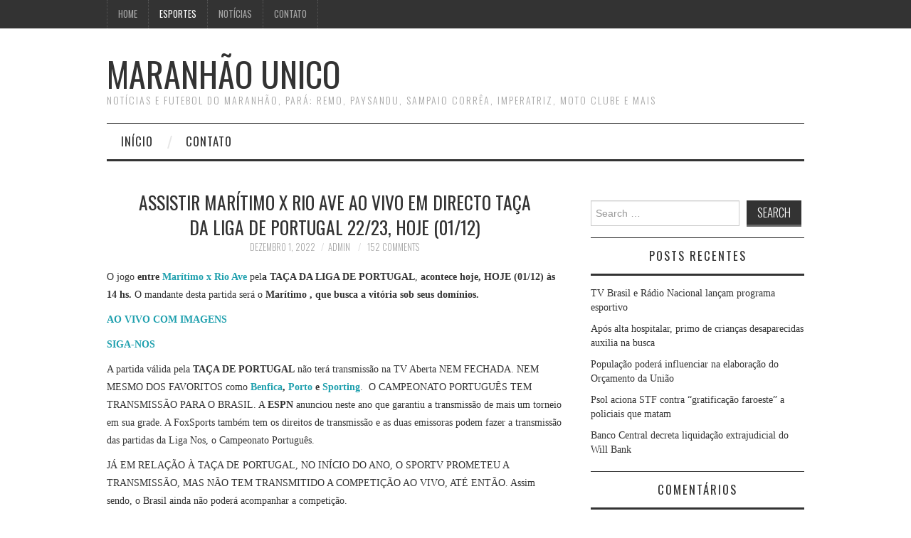

--- FILE ---
content_type: text/html; charset=UTF-8
request_url: https://maranhaounico.com.br/2022/12/assistir-maritimo-x-rio-ave-ao-vivo-em-directo-taca-da-liga-de-portugal-22-23-hoje-01-12/
body_size: 40286
content:
<!DOCTYPE html>
<html lang="pt-BR">
<head>
	<title>ASSISTIR Marítimo x Rio Ave AO VIVO EM DIRECTO TAÇA DA LIGA DE PORTUGAL 22/23, HOJE (01/12) &#8211; MARANHÃO UNICO</title>

	<meta charset="UTF-8">
	<meta name="viewport" content="width=device-width">

	<link rel="profile" href="https://gmpg.org/xfn/11">
	<link rel="pingback" href="https://maranhaounico.com.br/xmlrpc.php">


	<title>ASSISTIR Marítimo x Rio Ave AO VIVO EM DIRECTO TAÇA DA LIGA DE PORTUGAL 22/23, HOJE (01/12) &#8211; MARANHÃO UNICO</title>
<meta name='robots' content='max-image-preview:large' />
<link rel='dns-prefetch' href='//www.googletagmanager.com' />
<link rel='dns-prefetch' href='//fonts.googleapis.com' />
<link rel="alternate" type="application/rss+xml" title="Feed para MARANHÃO UNICO &raquo;" href="https://maranhaounico.com.br/feed/" />
<link rel="alternate" type="application/rss+xml" title="Feed de comentários para MARANHÃO UNICO &raquo;" href="https://maranhaounico.com.br/comments/feed/" />
<link rel="alternate" type="application/rss+xml" title="Feed de comentários para MARANHÃO UNICO &raquo; ASSISTIR Marítimo x Rio Ave AO VIVO EM DIRECTO TAÇA DA LIGA DE PORTUGAL 22/23, HOJE (01/12)" href="https://maranhaounico.com.br/2022/12/assistir-maritimo-x-rio-ave-ao-vivo-em-directo-taca-da-liga-de-portugal-22-23-hoje-01-12/feed/" />
<link rel="alternate" title="oEmbed (JSON)" type="application/json+oembed" href="https://maranhaounico.com.br/wp-json/oembed/1.0/embed?url=https%3A%2F%2Fmaranhaounico.com.br%2F2022%2F12%2Fassistir-maritimo-x-rio-ave-ao-vivo-em-directo-taca-da-liga-de-portugal-22-23-hoje-01-12%2F" />
<link rel="alternate" title="oEmbed (XML)" type="text/xml+oembed" href="https://maranhaounico.com.br/wp-json/oembed/1.0/embed?url=https%3A%2F%2Fmaranhaounico.com.br%2F2022%2F12%2Fassistir-maritimo-x-rio-ave-ao-vivo-em-directo-taca-da-liga-de-portugal-22-23-hoje-01-12%2F&#038;format=xml" />
<style id='wp-img-auto-sizes-contain-inline-css' type='text/css'>
img:is([sizes=auto i],[sizes^="auto," i]){contain-intrinsic-size:3000px 1500px}
/*# sourceURL=wp-img-auto-sizes-contain-inline-css */
</style>
<style id='wp-emoji-styles-inline-css' type='text/css'>

	img.wp-smiley, img.emoji {
		display: inline !important;
		border: none !important;
		box-shadow: none !important;
		height: 1em !important;
		width: 1em !important;
		margin: 0 0.07em !important;
		vertical-align: -0.1em !important;
		background: none !important;
		padding: 0 !important;
	}
/*# sourceURL=wp-emoji-styles-inline-css */
</style>
<style id='wp-block-library-inline-css' type='text/css'>
:root{--wp-block-synced-color:#7a00df;--wp-block-synced-color--rgb:122,0,223;--wp-bound-block-color:var(--wp-block-synced-color);--wp-editor-canvas-background:#ddd;--wp-admin-theme-color:#007cba;--wp-admin-theme-color--rgb:0,124,186;--wp-admin-theme-color-darker-10:#006ba1;--wp-admin-theme-color-darker-10--rgb:0,107,160.5;--wp-admin-theme-color-darker-20:#005a87;--wp-admin-theme-color-darker-20--rgb:0,90,135;--wp-admin-border-width-focus:2px}@media (min-resolution:192dpi){:root{--wp-admin-border-width-focus:1.5px}}.wp-element-button{cursor:pointer}:root .has-very-light-gray-background-color{background-color:#eee}:root .has-very-dark-gray-background-color{background-color:#313131}:root .has-very-light-gray-color{color:#eee}:root .has-very-dark-gray-color{color:#313131}:root .has-vivid-green-cyan-to-vivid-cyan-blue-gradient-background{background:linear-gradient(135deg,#00d084,#0693e3)}:root .has-purple-crush-gradient-background{background:linear-gradient(135deg,#34e2e4,#4721fb 50%,#ab1dfe)}:root .has-hazy-dawn-gradient-background{background:linear-gradient(135deg,#faaca8,#dad0ec)}:root .has-subdued-olive-gradient-background{background:linear-gradient(135deg,#fafae1,#67a671)}:root .has-atomic-cream-gradient-background{background:linear-gradient(135deg,#fdd79a,#004a59)}:root .has-nightshade-gradient-background{background:linear-gradient(135deg,#330968,#31cdcf)}:root .has-midnight-gradient-background{background:linear-gradient(135deg,#020381,#2874fc)}:root{--wp--preset--font-size--normal:16px;--wp--preset--font-size--huge:42px}.has-regular-font-size{font-size:1em}.has-larger-font-size{font-size:2.625em}.has-normal-font-size{font-size:var(--wp--preset--font-size--normal)}.has-huge-font-size{font-size:var(--wp--preset--font-size--huge)}.has-text-align-center{text-align:center}.has-text-align-left{text-align:left}.has-text-align-right{text-align:right}.has-fit-text{white-space:nowrap!important}#end-resizable-editor-section{display:none}.aligncenter{clear:both}.items-justified-left{justify-content:flex-start}.items-justified-center{justify-content:center}.items-justified-right{justify-content:flex-end}.items-justified-space-between{justify-content:space-between}.screen-reader-text{border:0;clip-path:inset(50%);height:1px;margin:-1px;overflow:hidden;padding:0;position:absolute;width:1px;word-wrap:normal!important}.screen-reader-text:focus{background-color:#ddd;clip-path:none;color:#444;display:block;font-size:1em;height:auto;left:5px;line-height:normal;padding:15px 23px 14px;text-decoration:none;top:5px;width:auto;z-index:100000}html :where(.has-border-color){border-style:solid}html :where([style*=border-top-color]){border-top-style:solid}html :where([style*=border-right-color]){border-right-style:solid}html :where([style*=border-bottom-color]){border-bottom-style:solid}html :where([style*=border-left-color]){border-left-style:solid}html :where([style*=border-width]){border-style:solid}html :where([style*=border-top-width]){border-top-style:solid}html :where([style*=border-right-width]){border-right-style:solid}html :where([style*=border-bottom-width]){border-bottom-style:solid}html :where([style*=border-left-width]){border-left-style:solid}html :where(img[class*=wp-image-]){height:auto;max-width:100%}:where(figure){margin:0 0 1em}html :where(.is-position-sticky){--wp-admin--admin-bar--position-offset:var(--wp-admin--admin-bar--height,0px)}@media screen and (max-width:600px){html :where(.is-position-sticky){--wp-admin--admin-bar--position-offset:0px}}

/*# sourceURL=wp-block-library-inline-css */
</style><style id='global-styles-inline-css' type='text/css'>
:root{--wp--preset--aspect-ratio--square: 1;--wp--preset--aspect-ratio--4-3: 4/3;--wp--preset--aspect-ratio--3-4: 3/4;--wp--preset--aspect-ratio--3-2: 3/2;--wp--preset--aspect-ratio--2-3: 2/3;--wp--preset--aspect-ratio--16-9: 16/9;--wp--preset--aspect-ratio--9-16: 9/16;--wp--preset--color--black: #000000;--wp--preset--color--cyan-bluish-gray: #abb8c3;--wp--preset--color--white: #ffffff;--wp--preset--color--pale-pink: #f78da7;--wp--preset--color--vivid-red: #cf2e2e;--wp--preset--color--luminous-vivid-orange: #ff6900;--wp--preset--color--luminous-vivid-amber: #fcb900;--wp--preset--color--light-green-cyan: #7bdcb5;--wp--preset--color--vivid-green-cyan: #00d084;--wp--preset--color--pale-cyan-blue: #8ed1fc;--wp--preset--color--vivid-cyan-blue: #0693e3;--wp--preset--color--vivid-purple: #9b51e0;--wp--preset--gradient--vivid-cyan-blue-to-vivid-purple: linear-gradient(135deg,rgb(6,147,227) 0%,rgb(155,81,224) 100%);--wp--preset--gradient--light-green-cyan-to-vivid-green-cyan: linear-gradient(135deg,rgb(122,220,180) 0%,rgb(0,208,130) 100%);--wp--preset--gradient--luminous-vivid-amber-to-luminous-vivid-orange: linear-gradient(135deg,rgb(252,185,0) 0%,rgb(255,105,0) 100%);--wp--preset--gradient--luminous-vivid-orange-to-vivid-red: linear-gradient(135deg,rgb(255,105,0) 0%,rgb(207,46,46) 100%);--wp--preset--gradient--very-light-gray-to-cyan-bluish-gray: linear-gradient(135deg,rgb(238,238,238) 0%,rgb(169,184,195) 100%);--wp--preset--gradient--cool-to-warm-spectrum: linear-gradient(135deg,rgb(74,234,220) 0%,rgb(151,120,209) 20%,rgb(207,42,186) 40%,rgb(238,44,130) 60%,rgb(251,105,98) 80%,rgb(254,248,76) 100%);--wp--preset--gradient--blush-light-purple: linear-gradient(135deg,rgb(255,206,236) 0%,rgb(152,150,240) 100%);--wp--preset--gradient--blush-bordeaux: linear-gradient(135deg,rgb(254,205,165) 0%,rgb(254,45,45) 50%,rgb(107,0,62) 100%);--wp--preset--gradient--luminous-dusk: linear-gradient(135deg,rgb(255,203,112) 0%,rgb(199,81,192) 50%,rgb(65,88,208) 100%);--wp--preset--gradient--pale-ocean: linear-gradient(135deg,rgb(255,245,203) 0%,rgb(182,227,212) 50%,rgb(51,167,181) 100%);--wp--preset--gradient--electric-grass: linear-gradient(135deg,rgb(202,248,128) 0%,rgb(113,206,126) 100%);--wp--preset--gradient--midnight: linear-gradient(135deg,rgb(2,3,129) 0%,rgb(40,116,252) 100%);--wp--preset--font-size--small: 13px;--wp--preset--font-size--medium: 20px;--wp--preset--font-size--large: 36px;--wp--preset--font-size--x-large: 42px;--wp--preset--spacing--20: 0.44rem;--wp--preset--spacing--30: 0.67rem;--wp--preset--spacing--40: 1rem;--wp--preset--spacing--50: 1.5rem;--wp--preset--spacing--60: 2.25rem;--wp--preset--spacing--70: 3.38rem;--wp--preset--spacing--80: 5.06rem;--wp--preset--shadow--natural: 6px 6px 9px rgba(0, 0, 0, 0.2);--wp--preset--shadow--deep: 12px 12px 50px rgba(0, 0, 0, 0.4);--wp--preset--shadow--sharp: 6px 6px 0px rgba(0, 0, 0, 0.2);--wp--preset--shadow--outlined: 6px 6px 0px -3px rgb(255, 255, 255), 6px 6px rgb(0, 0, 0);--wp--preset--shadow--crisp: 6px 6px 0px rgb(0, 0, 0);}:where(.is-layout-flex){gap: 0.5em;}:where(.is-layout-grid){gap: 0.5em;}body .is-layout-flex{display: flex;}.is-layout-flex{flex-wrap: wrap;align-items: center;}.is-layout-flex > :is(*, div){margin: 0;}body .is-layout-grid{display: grid;}.is-layout-grid > :is(*, div){margin: 0;}:where(.wp-block-columns.is-layout-flex){gap: 2em;}:where(.wp-block-columns.is-layout-grid){gap: 2em;}:where(.wp-block-post-template.is-layout-flex){gap: 1.25em;}:where(.wp-block-post-template.is-layout-grid){gap: 1.25em;}.has-black-color{color: var(--wp--preset--color--black) !important;}.has-cyan-bluish-gray-color{color: var(--wp--preset--color--cyan-bluish-gray) !important;}.has-white-color{color: var(--wp--preset--color--white) !important;}.has-pale-pink-color{color: var(--wp--preset--color--pale-pink) !important;}.has-vivid-red-color{color: var(--wp--preset--color--vivid-red) !important;}.has-luminous-vivid-orange-color{color: var(--wp--preset--color--luminous-vivid-orange) !important;}.has-luminous-vivid-amber-color{color: var(--wp--preset--color--luminous-vivid-amber) !important;}.has-light-green-cyan-color{color: var(--wp--preset--color--light-green-cyan) !important;}.has-vivid-green-cyan-color{color: var(--wp--preset--color--vivid-green-cyan) !important;}.has-pale-cyan-blue-color{color: var(--wp--preset--color--pale-cyan-blue) !important;}.has-vivid-cyan-blue-color{color: var(--wp--preset--color--vivid-cyan-blue) !important;}.has-vivid-purple-color{color: var(--wp--preset--color--vivid-purple) !important;}.has-black-background-color{background-color: var(--wp--preset--color--black) !important;}.has-cyan-bluish-gray-background-color{background-color: var(--wp--preset--color--cyan-bluish-gray) !important;}.has-white-background-color{background-color: var(--wp--preset--color--white) !important;}.has-pale-pink-background-color{background-color: var(--wp--preset--color--pale-pink) !important;}.has-vivid-red-background-color{background-color: var(--wp--preset--color--vivid-red) !important;}.has-luminous-vivid-orange-background-color{background-color: var(--wp--preset--color--luminous-vivid-orange) !important;}.has-luminous-vivid-amber-background-color{background-color: var(--wp--preset--color--luminous-vivid-amber) !important;}.has-light-green-cyan-background-color{background-color: var(--wp--preset--color--light-green-cyan) !important;}.has-vivid-green-cyan-background-color{background-color: var(--wp--preset--color--vivid-green-cyan) !important;}.has-pale-cyan-blue-background-color{background-color: var(--wp--preset--color--pale-cyan-blue) !important;}.has-vivid-cyan-blue-background-color{background-color: var(--wp--preset--color--vivid-cyan-blue) !important;}.has-vivid-purple-background-color{background-color: var(--wp--preset--color--vivid-purple) !important;}.has-black-border-color{border-color: var(--wp--preset--color--black) !important;}.has-cyan-bluish-gray-border-color{border-color: var(--wp--preset--color--cyan-bluish-gray) !important;}.has-white-border-color{border-color: var(--wp--preset--color--white) !important;}.has-pale-pink-border-color{border-color: var(--wp--preset--color--pale-pink) !important;}.has-vivid-red-border-color{border-color: var(--wp--preset--color--vivid-red) !important;}.has-luminous-vivid-orange-border-color{border-color: var(--wp--preset--color--luminous-vivid-orange) !important;}.has-luminous-vivid-amber-border-color{border-color: var(--wp--preset--color--luminous-vivid-amber) !important;}.has-light-green-cyan-border-color{border-color: var(--wp--preset--color--light-green-cyan) !important;}.has-vivid-green-cyan-border-color{border-color: var(--wp--preset--color--vivid-green-cyan) !important;}.has-pale-cyan-blue-border-color{border-color: var(--wp--preset--color--pale-cyan-blue) !important;}.has-vivid-cyan-blue-border-color{border-color: var(--wp--preset--color--vivid-cyan-blue) !important;}.has-vivid-purple-border-color{border-color: var(--wp--preset--color--vivid-purple) !important;}.has-vivid-cyan-blue-to-vivid-purple-gradient-background{background: var(--wp--preset--gradient--vivid-cyan-blue-to-vivid-purple) !important;}.has-light-green-cyan-to-vivid-green-cyan-gradient-background{background: var(--wp--preset--gradient--light-green-cyan-to-vivid-green-cyan) !important;}.has-luminous-vivid-amber-to-luminous-vivid-orange-gradient-background{background: var(--wp--preset--gradient--luminous-vivid-amber-to-luminous-vivid-orange) !important;}.has-luminous-vivid-orange-to-vivid-red-gradient-background{background: var(--wp--preset--gradient--luminous-vivid-orange-to-vivid-red) !important;}.has-very-light-gray-to-cyan-bluish-gray-gradient-background{background: var(--wp--preset--gradient--very-light-gray-to-cyan-bluish-gray) !important;}.has-cool-to-warm-spectrum-gradient-background{background: var(--wp--preset--gradient--cool-to-warm-spectrum) !important;}.has-blush-light-purple-gradient-background{background: var(--wp--preset--gradient--blush-light-purple) !important;}.has-blush-bordeaux-gradient-background{background: var(--wp--preset--gradient--blush-bordeaux) !important;}.has-luminous-dusk-gradient-background{background: var(--wp--preset--gradient--luminous-dusk) !important;}.has-pale-ocean-gradient-background{background: var(--wp--preset--gradient--pale-ocean) !important;}.has-electric-grass-gradient-background{background: var(--wp--preset--gradient--electric-grass) !important;}.has-midnight-gradient-background{background: var(--wp--preset--gradient--midnight) !important;}.has-small-font-size{font-size: var(--wp--preset--font-size--small) !important;}.has-medium-font-size{font-size: var(--wp--preset--font-size--medium) !important;}.has-large-font-size{font-size: var(--wp--preset--font-size--large) !important;}.has-x-large-font-size{font-size: var(--wp--preset--font-size--x-large) !important;}
/*# sourceURL=global-styles-inline-css */
</style>

<style id='classic-theme-styles-inline-css' type='text/css'>
/*! This file is auto-generated */
.wp-block-button__link{color:#fff;background-color:#32373c;border-radius:9999px;box-shadow:none;text-decoration:none;padding:calc(.667em + 2px) calc(1.333em + 2px);font-size:1.125em}.wp-block-file__button{background:#32373c;color:#fff;text-decoration:none}
/*# sourceURL=/wp-includes/css/classic-themes.min.css */
</style>
<link rel='stylesheet' id='wp_automatic_gallery_style-css' href='https://maranhaounico.com.br/wp-content/plugins/Wordpress%20Automatic%20Plugin%20v3.112.0/css/wp-automatic.css?ver=1.0.0' type='text/css' media='all' />
<link rel='stylesheet' id='athemes-headings-fonts-css' href='//fonts.googleapis.com/css?family=Oswald%3A300%2C400%2C700&#038;ver=6.9' type='text/css' media='all' />
<link rel='stylesheet' id='athemes-symbols-css' href='https://maranhaounico.com.br/wp-content/themes/fashionistas/css/athemes-symbols.css?ver=6.9' type='text/css' media='all' />
<link rel='stylesheet' id='athemes-bootstrap-css' href='https://maranhaounico.com.br/wp-content/themes/fashionistas/css/bootstrap.min.css?ver=6.9' type='text/css' media='all' />
<link rel='stylesheet' id='athemes-style-css' href='https://maranhaounico.com.br/wp-content/themes/fashionistas/style.css?ver=6.9' type='text/css' media='all' />
<style id='athemes-style-inline-css' type='text/css'>
button, input[type="button"], input[type="reset"], input[type="submit"], #top-navigation, #top-navigation li:hover ul, #top-navigation li.sfHover ul, #main-navigation li:hover ul, #main-navigation li.sfHover ul, #main-navigation > .sf-menu > ul, .site-content [class*="navigation"] a, .widget-tab-nav li.active a, .widget-social-icons li a [class^="ico-"]:before, .site-footer { background: ; }
#main-navigation, .entry-footer, .page-header, .author-info, .site-content [class*="navigation"] a:hover, .site-content .post-navigation, .comments-title, .widget, .widget-title, ul.widget-tab-nav, .site-extra { border-color: ; }
.site-title a { color: ; }
.site-description { color: ; }
.entry-title, .entry-title a { color: ; }
body { color: ; }

/*# sourceURL=athemes-style-inline-css */
</style>
<script type="text/javascript" src="https://maranhaounico.com.br/wp-includes/js/jquery/jquery.min.js?ver=3.7.1" id="jquery-core-js"></script>
<script type="text/javascript" src="https://maranhaounico.com.br/wp-includes/js/jquery/jquery-migrate.min.js?ver=3.4.1" id="jquery-migrate-js"></script>
<script type="text/javascript" src="https://maranhaounico.com.br/wp-content/plugins/Wordpress%20Automatic%20Plugin%20v3.112.0/js/main-front.js?ver=6.9" id="wp_automatic_gallery-js"></script>
<script type="text/javascript" src="https://maranhaounico.com.br/wp-content/themes/fashionistas/js/bootstrap.min.js?ver=6.9" id="athemes-bootstrap-js-js"></script>
<script type="text/javascript" src="https://maranhaounico.com.br/wp-content/themes/fashionistas/js/hoverIntent.js?ver=6.9" id="athemes-superfish-hoverIntent-js"></script>
<script type="text/javascript" src="https://maranhaounico.com.br/wp-content/themes/fashionistas/js/superfish.js?ver=6.9" id="athemes-superfish-js"></script>
<script type="text/javascript" src="https://maranhaounico.com.br/wp-content/themes/fashionistas/js/settings.js?ver=6.9" id="athemes-settings-js"></script>

<!-- Snippet da etiqueta do Google (gtag.js) adicionado pelo Site Kit -->
<!-- Snippet do Google Análises adicionado pelo Site Kit -->
<script type="text/javascript" src="https://www.googletagmanager.com/gtag/js?id=G-YE9BMNQF6K" id="google_gtagjs-js" async></script>
<script type="text/javascript" id="google_gtagjs-js-after">
/* <![CDATA[ */
window.dataLayer = window.dataLayer || [];function gtag(){dataLayer.push(arguments);}
gtag("set","linker",{"domains":["maranhaounico.com.br"]});
gtag("js", new Date());
gtag("set", "developer_id.dZTNiMT", true);
gtag("config", "G-YE9BMNQF6K");
//# sourceURL=google_gtagjs-js-after
/* ]]> */
</script>
<link rel="https://api.w.org/" href="https://maranhaounico.com.br/wp-json/" /><link rel="alternate" title="JSON" type="application/json" href="https://maranhaounico.com.br/wp-json/wp/v2/posts/10014" /><link rel="EditURI" type="application/rsd+xml" title="RSD" href="https://maranhaounico.com.br/xmlrpc.php?rsd" />
<meta name="generator" content="WordPress 6.9" />
<link rel='shortlink' href='https://maranhaounico.com.br/?p=10014' />
<meta name="generator" content="Site Kit by Google 1.170.0" /><!--[if lt IE 9]>
<script src="https://maranhaounico.com.br/wp-content/themes/fashionistas/js/html5shiv.js"></script>
<![endif]-->
<style type="text/css">.recentcomments a{display:inline !important;padding:0 !important;margin:0 !important;}</style><link rel="icon" href="https://maranhaounico.com.br/wp-content/uploads/2021/07/cropped-MANEWS-32x32.png" sizes="32x32" />
<link rel="icon" href="https://maranhaounico.com.br/wp-content/uploads/2021/07/cropped-MANEWS-192x192.png" sizes="192x192" />
<link rel="apple-touch-icon" href="https://maranhaounico.com.br/wp-content/uploads/2021/07/cropped-MANEWS-180x180.png" />
<meta name="msapplication-TileImage" content="https://maranhaounico.com.br/wp-content/uploads/2021/07/cropped-MANEWS-270x270.png" />
</head>

<body class="wp-singular post-template-default single single-post postid-10014 single-format-standard wp-theme-fashionistas">

	<nav id="top-navigation" class="main-navigation" role="navigation">
		<div class="clearfix container">
			<div class="sf-menu"><ul id="menu-top" class="menu"><li id="menu-item-34" class="menu-item menu-item-type-custom menu-item-object-custom menu-item-home menu-item-34"><a href="https://maranhaounico.com.br">Home</a></li>
<li id="menu-item-70" class="menu-item menu-item-type-taxonomy menu-item-object-category current-post-ancestor current-menu-parent current-post-parent menu-item-has-children menu-item-70"><a href="https://maranhaounico.com.br/category/esportes/">ESPORTES</a>
<ul class="sub-menu">
	<li id="menu-item-71" class="menu-item menu-item-type-taxonomy menu-item-object-category menu-item-71"><a href="https://maranhaounico.com.br/category/esportes/imperatriz/">IMPERATRIZ</a></li>
	<li id="menu-item-72" class="menu-item menu-item-type-taxonomy menu-item-object-category menu-item-72"><a href="https://maranhaounico.com.br/category/esportes/moto-club/">MOTO CLUB</a></li>
	<li id="menu-item-73" class="menu-item menu-item-type-taxonomy menu-item-object-category menu-item-73"><a href="https://maranhaounico.com.br/category/esportes/paysandu/">PAYSANDU</a></li>
	<li id="menu-item-74" class="menu-item menu-item-type-taxonomy menu-item-object-category menu-item-74"><a href="https://maranhaounico.com.br/category/esportes/remo/">REMO</a></li>
	<li id="menu-item-75" class="menu-item menu-item-type-taxonomy menu-item-object-category menu-item-75"><a href="https://maranhaounico.com.br/category/esportes/sampaio-correa/">SAMPAIO CORRÊA</a></li>
</ul>
</li>
<li id="menu-item-734" class="menu-item menu-item-type-taxonomy menu-item-object-category menu-item-734"><a href="https://maranhaounico.com.br/category/noticias/">NOTÍCIAS</a></li>
<li id="menu-item-48" class="menu-item menu-item-type-post_type menu-item-object-page current-post-parent menu-item-48"><a href="https://maranhaounico.com.br/contato/">CONTATO</a></li>
</ul></div>		</div>
	<!-- #top-navigation --></nav>

	<header id="masthead" class="clearfix container site-header" role="banner">
		<div class="site-branding">
						
								<div class="site-title">
					<a href="https://maranhaounico.com.br/" title="MARANHÃO UNICO" rel="home">
						MARANHÃO UNICO					</a>
				</div>
				<div class="site-description">NOTÍCIAS E FUTEBOL DO MARANHÃO, PARÁ: REMO, PAYSANDU, SAMPAIO CORRÊA, IMPERATRIZ, MOTO CLUBE E MAIS</div>
					<!-- .site-branding --></div>

			<!-- #masthead --></header>

	<nav id="main-navigation" class="container main-navigation" role="navigation">
		<a href="#main-navigation" class="nav-open">Menu</a>
		<a href="#" class="nav-close">Close</a>
		<div class="sf-menu"><ul>
<li ><a href="https://maranhaounico.com.br/">Início</a></li><li class="page_item page-item-2"><a href="https://maranhaounico.com.br/contato/">CONTATO</a></li>
</ul></div>
	<!-- #main-navigation --></nav>

	<div id="main" class="site-main">
		<div class="clearfix container">
	<div id="primary" class="content-area">
		<div id="content" class="site-content" role="main">

		
			
<article id="post-10014" class="clearfix post-10014 post type-post status-publish format-standard hentry category-esportes">
	<header class="entry-header">
		<h1 class="entry-title">ASSISTIR Marítimo x Rio Ave AO VIVO EM DIRECTO TAÇA DA LIGA DE PORTUGAL 22/23, HOJE (01/12)</h1>

		<div class="entry-meta">
			<span class="posted-on"><a href="https://maranhaounico.com.br/2022/12/assistir-maritimo-x-rio-ave-ao-vivo-em-directo-taca-da-liga-de-portugal-22-23-hoje-01-12/" rel="bookmark"><time class="entry-date published updated" datetime="2022-12-01T23:22:10+00:00">dezembro 1, 2022</time></a></span><span class="byline"><span class="author vcard"><a class="url fn n" href="https://maranhaounico.com.br/author/admin/">Admin</a></span></span>
						<span class="comments-link"> <a href="https://maranhaounico.com.br/2022/12/assistir-maritimo-x-rio-ave-ao-vivo-em-directo-taca-da-liga-de-portugal-22-23-hoje-01-12/#comments">152 Comments</a></span>
					<!-- .entry-meta --></div>
	<!-- .entry-header --></header>

		

	<div class="clearfix entry-content">
		<p>O jogo<strong> entre <a href="https://mrnews.com.br/index.php/2022/11/30/assistir-maritimo-x-rio-ave-ao-vivo-em-directo-taca-da-liga-de-portugal-22-23-hoje-01-12/">Marítimo x Rio Ave </a></strong>pel<strong>a TAÇA DA LIGA DE PORTUGAL</strong>,<strong> acontece hoje, HOJE (01/12) às 14 hs.</strong> O mandante desta partida será o <strong>Marítimo </strong><strong>, que busca a vitória sob seus domínios.</strong></p>
<p><strong><a href="https://mauaagora.com.br/2022/11/30/palpites-maritimo-x-rio-ave-taca-de-portugal-onde-ver-ao-vivo/">AO VIVO COM IMAGENS</a> </strong></p>
<p>  <a href="https://track.rollettoaffiliates.com/visit/?bta=35100&amp;nci=5349"> <a href="https://news.google.com/publications/CAAqBwgKMMzlmQsw9u-xAw?hl=pt-BR&amp;gl=BR&amp;ceid=BR%3Apt-419"><strong>SIGA-NOS</strong>  </a> </a>    </p>
<p>A partida válida pela <strong>TAÇA DE PORTUGAL</strong> não terá transmissão na TV Aberta NEM FECHADA. NEM MESMO DOS FAVORITOS como <strong><a href="https://mrnews.com.br/index.php/category/noticias/esportes/times/benfica/">Benfica</a>, <a href="https://mrnews.com.br/index.php/category/noticias/esportes/times/fc-porto/">Porto</a> e <a href="https://mrnews.com.br/index.php/category/noticias/esportes/times/sporting/">Sporting</a></strong>.  O CAMPEONATO PORTUGUÊS TEM TRANSMISSÃO PARA O BRASIL. A <strong>ESPN</strong> anunciou neste ano que garantiu a transmissão de mais um torneio em sua grade. A FoxSports também tem os direitos de transmissão e as duas emissoras podem fazer a transmissão das partidas da Liga Nos, o Campeonato Português.</p>
<p>JÁ EM RELAÇÃO À TAÇA DE PORTUGAL, NO INÍCIO DO ANO, O SPORTV PROMETEU A TRANSMISSÃO, MAS NÃO TEM TRANSMITIDO A COMPETIÇÃO AO VIVO, ATÉ ENTÃO. Assim sendo, o Brasil ainda não poderá acompanhar a competição.</p>
<p>Assim, fique atento no site do <strong>MRNews</strong> para conferir as transmissões dos jogos. Confira <strong><a href="https://mrnews.com.br/index.php/category/noticias/esportes/jogos-de-hoje/">jogos de hoje</a>. </strong></p>
<p>&nbsp;</p>
<h2>PALPITES</h2>
</p>
<p>&nbsp;</p>
<p>01.12. 09:45 Académico Viseu 0 x 1 Estoril 01.12. 14:00 Marítimo 1 x 1 Rio Ave 01.12. 17:45 Vitória SC 3 x 0 BSAD</p>
<p>&nbsp;</p>
<h2>ESCALAÇÕES</h2>
<p><b>breve</b></p>
<p>&nbsp;</p>
<h2>Onde assistir o Marítimo x Rio Ave PELA <strong>TAÇA DE PORTUGAL</strong> ao vivo, grátis e online HOJE (01/12) <strong>às 09:45 </strong><strong>hs</strong></h2>
<p>Desta forma, a transmissão não ocorrerá pela TV Aberta. A TV por assinatura sempre escolhe os principais jogos, em especial mas este ano também não tem transmitido a TAÇA de PORTUGAL, nem mesmo os jogos de <strong>Benfica, Porto e Sporting, além do Vitória. </strong></p>
<p>&nbsp;</p>
<h4></h4>
<p>&nbsp;</p>
<p>Aliás, o <strong>Benfica, Porto, Sporting </strong>eram os grandes favoritos no campeonato e começa a competição confirmando o favoritismo. O Benfica já conquistou 37 vezes o campeonato, seguido de Porto com 28 títulos e Sporting. com 18. A liga Nos, ou Liga 1, ainda conhecida como Campeonato Português, é sempre polarizado entre estes times.</p>
<p>NOTA LEGAL: O MRNews não transmite de forma ilegal nenhum tipo de conteúdo, se limita apenas a indicar onde serão transmitidas as partidas dos diversos campeonatos nacionais e pelo mundo. Quando há transmissão aberta pela internet, o site incorpora o conteúdo, de forma legal. Quando não há transmissão legal aberta, o site se limita a indicar onde haverá a transmissão. O MRNews não recomenda o uso de plataformas piratas, ilegais ou de quaisquer outras formas não oficiais. </p>
<h2>TAÇA DE PORTUGAL</h2>
<p>A Taça de Portugal é uma competição anual de futebol de associações e o primeiro torneio a eliminar do futebol português. Por motivos de patrocínio, passou a ser conhecido como Placard da Taça de Portugal na temporada 2015-2016. Organizada pela Federação Portuguesa de Futebol desde a sua primeira realização em 1938, a competição está aberta a clubes profissionais e amadores das quatro divisões principais da liga. Os jogos são disputados de agosto-setembro a maio-junho, e a final é tradicionalmente disputada no Estádio Nacional de Oeiras, perto de Lisboa. Os vencedores classificam-se para a Supertaça Cândido de Oliveira (ou vice-campeões, caso os vencedores sejam também campeões da liga) e para a UEFA Europa League (a menos que já se classifiquem para a UEFA Champions League por classificação na liga).</p>
<p>Antes de 1938, uma competição semelhante foi realizada desde 1922 com o nome de Campeonato de Portugal (Inglês: Campeonato de Portugal), que determinou os campeões nacionais entre os diferentes vencedores do campeonato regional. O estabelecimento da Primeira Liga, competição de âmbito nacional, como campeonato nacional oficial em 1938, levou à conversão do Campeonato de Portugal na principal competição de taça nacional, sob sua denominação atual. Na verdade, o troféu atribuído aos vencedores da Taça de Portugal é o mesmo que foi atribuído aos vencedores do Campeonato de Portugal, embora os títulos em cada competição sejam contabilizados separadamente.</p>
<p>Os primeiros vencedores da Taça de Portugal foram a Académica, que derrotou o Benfica por 4–3 na final de 1939. O Benfica é a equipa mais bem-sucedida da competição, com 26 troféus em 36 jogos finais. O Porto é o atual detentor do título, que bateu o Benfica na final de 2020.</p>
<p>&nbsp;</p>
<p>&nbsp;</p>
<h3>Compartilhe isso:</h3>
<h4> TV MRNews Não perca também:</h4>
<p>
			<!-- .entry-content --></div>

	<footer class="entry-meta entry-footer">
		<span class="cat-links"><i class="ico-folder"></i> <a href="https://maranhaounico.com.br/category/esportes/" rel="category tag">ESPORTES</a></span>	<!-- .entry-meta --></footer>
<!-- #post-10014 --></article>

							<div class="clearfix author-info">
					<div class="author-photo"><img alt='' src='https://secure.gravatar.com/avatar/29c75a71bc8a04637b52fe3184090224287bf820ca18f00bbcab0f4a63653308?s=75&#038;d=mm&#038;r=g' srcset='https://secure.gravatar.com/avatar/29c75a71bc8a04637b52fe3184090224287bf820ca18f00bbcab0f4a63653308?s=150&#038;d=mm&#038;r=g 2x' class='avatar avatar-75 photo' height='75' width='75' decoding='async'/></div>
					<div class="author-content">
						<h3>Admin</h3>
						<p></p>
						<div class="author-links">
							<a href="https://maranhaounico.com.br/author/admin/" rel="me">More Posts</a>

							
							
													</div>
					</div>
				<!-- .author-info --></div>
			
				<nav role="navigation" id="nav-below" class="post-navigation">
		<h1 class="screen-reader-text">Post navigation</h1>

	
		<div class="nav-previous"><span>Previous Article</span><a href="https://maranhaounico.com.br/2022/12/assistir-ao-vivo-ael-limassol-x-paok-com-imagens-amistoso-internacional-de-clubes-hoje-01-12-bola-rolando/" rel="prev"><span class="meta-nav">&larr;</span> ASSISTIR AO VIVO AEL Limassol x PAOK COM IMAGENS Amistoso Internacional de Clubes, HOJE (01/12) &#8211; BOLA ROLANDO</a></div>		<div class="nav-next"><span>Next Article</span><a href="https://maranhaounico.com.br/2022/12/assistir-ao-vivo-arezzo-x-fiorentina-com-imagens-amistoso-internacional-de-clubes-hoje-01-12-bola-rolando/" rel="next">ASSISTIR AO VIVO Arezzo x Fiorentina COM IMAGENS Amistoso Internacional de Clubes, HOJE (01/12) &#8211; BOLA ROLANDO <span class="meta-nav">&rarr;</span></a></div>
	
	</nav><!-- #nav-below -->
	
			
	<div id="comments" class="comments-area">

	
			<h3 class="comments-title">
			152 Comments		</h3>

		<ol class="comment-list">
			
	<li id="comment-623406" class="comment even thread-even depth-1">
		<article id="div-comment-623406" class="comment-body">
			<footer class="clearfix comment-meta">
				<div class="reply">
									</div><!-- .reply -->

				<div class="clearfix comment-author vcard">
					<img alt='' src='https://secure.gravatar.com/avatar/a5076003e5a5242442f0a23e2b085374f7cd2f16e321e85b1d0acebc0e59e8cb?s=50&#038;d=mm&#038;r=g' srcset='https://secure.gravatar.com/avatar/a5076003e5a5242442f0a23e2b085374f7cd2f16e321e85b1d0acebc0e59e8cb?s=100&#038;d=mm&#038;r=g 2x' class='avatar avatar-50 photo' height='50' width='50' decoding='async'/>
					<div class="comment-metadata">
						<a href="https://maranhaounico.com.br/2022/12/assistir-maritimo-x-rio-ave-ao-vivo-em-directo-taca-da-liga-de-portugal-22-23-hoje-01-12/#comment-623406">
							<time datetime="2025-08-19T13:05:28+00:00">
								agosto 19, 2025							</time>
						</a>
					</div><!-- .comment-metadata -->

					<cite class="fn"><a href="http://netoriska.com" class="url" rel="ugc external nofollow">Neto riska</a></cite>				</div><!-- .comment-author -->

							</footer><!-- .comment-meta -->

			<div class="comment-content">
				<p>bonjour I love Your Blog can not say I come here often but im liking what i c so far….</p>
			</div><!-- .comment-content -->
		</article><!-- .comment-body -->

	</li><!-- #comment-## -->

	<li id="comment-685572" class="comment odd alt thread-odd thread-alt depth-1">
		<article id="div-comment-685572" class="comment-body">
			<footer class="clearfix comment-meta">
				<div class="reply">
									</div><!-- .reply -->

				<div class="clearfix comment-author vcard">
					<img alt='' src='https://secure.gravatar.com/avatar/f65e2c98263aa88b10287c10bc60f222cd6ced0b7a62c84aec52bdd535771ce9?s=50&#038;d=mm&#038;r=g' srcset='https://secure.gravatar.com/avatar/f65e2c98263aa88b10287c10bc60f222cd6ced0b7a62c84aec52bdd535771ce9?s=100&#038;d=mm&#038;r=g 2x' class='avatar avatar-50 photo' height='50' width='50' decoding='async'/>
					<div class="comment-metadata">
						<a href="https://maranhaounico.com.br/2022/12/assistir-maritimo-x-rio-ave-ao-vivo-em-directo-taca-da-liga-de-portugal-22-23-hoje-01-12/#comment-685572">
							<time datetime="2025-09-03T03:54:00+00:00">
								setembro 3, 2025							</time>
						</a>
					</div><!-- .comment-metadata -->

					<cite class="fn"><a href="https://labrand.my" class="url" rel="ugc external nofollow">2nd hands bag malaysia</a></cite>				</div><!-- .comment-author -->

							</footer><!-- .comment-meta -->

			<div class="comment-content">
				<p>I had highly recommend this blog to my good friend, it&#8217;s so good</p>
			</div><!-- .comment-content -->
		</article><!-- .comment-body -->

	</li><!-- #comment-## -->

	<li id="comment-701440" class="comment even thread-even depth-1">
		<article id="div-comment-701440" class="comment-body">
			<footer class="clearfix comment-meta">
				<div class="reply">
									</div><!-- .reply -->

				<div class="clearfix comment-author vcard">
					<img alt='' src='https://secure.gravatar.com/avatar/5e7e7de7d0eaf37936448ff3def07fe9dacfe04fa085ee34f410f82ea49a9327?s=50&#038;d=mm&#038;r=g' srcset='https://secure.gravatar.com/avatar/5e7e7de7d0eaf37936448ff3def07fe9dacfe04fa085ee34f410f82ea49a9327?s=100&#038;d=mm&#038;r=g 2x' class='avatar avatar-50 photo' height='50' width='50' loading='lazy' decoding='async'/>
					<div class="comment-metadata">
						<a href="https://maranhaounico.com.br/2022/12/assistir-maritimo-x-rio-ave-ao-vivo-em-directo-taca-da-liga-de-portugal-22-23-hoje-01-12/#comment-701440">
							<time datetime="2025-09-06T15:09:51+00:00">
								setembro 6, 2025							</time>
						</a>
					</div><!-- .comment-metadata -->

					<cite class="fn"><a href="https://www.dailymail.co.uk/travel/travel_news/article-2928570/amp/Stay-real-Dragon-s-Den-Duncan-Bannatyne-puts-luxury-Portuguese-home-rent-cost-5-000-week.html" class="url" rel="ugc external nofollow">Ideal homes Portugal reviews property</a></cite>				</div><!-- .comment-author -->

							</footer><!-- .comment-meta -->

			<div class="comment-content">
				<p>Your thing regarding creating will be practically nothing in short supply of awesome. This informative article is incredibly useful and contains offered myself a better solution to be able to my own issues. Which can be the specific purpose MY PARTNER AND I has been doing a search online. I am advocating this informative article with a good friend. I know they are going to get the write-up since beneficial as i would. Yet again many thanks.</p>
			</div><!-- .comment-content -->
		</article><!-- .comment-body -->

	</li><!-- #comment-## -->

	<li id="comment-735331" class="comment odd alt thread-odd thread-alt depth-1">
		<article id="div-comment-735331" class="comment-body">
			<footer class="clearfix comment-meta">
				<div class="reply">
									</div><!-- .reply -->

				<div class="clearfix comment-author vcard">
					<img alt='' src='https://secure.gravatar.com/avatar/6c212caa4a849d1762be9fd2fded786f1a4088070242acb954bc2e172af97ec7?s=50&#038;d=mm&#038;r=g' srcset='https://secure.gravatar.com/avatar/6c212caa4a849d1762be9fd2fded786f1a4088070242acb954bc2e172af97ec7?s=100&#038;d=mm&#038;r=g 2x' class='avatar avatar-50 photo' height='50' width='50' loading='lazy' decoding='async'/>
					<div class="comment-metadata">
						<a href="https://maranhaounico.com.br/2022/12/assistir-maritimo-x-rio-ave-ao-vivo-em-directo-taca-da-liga-de-portugal-22-23-hoje-01-12/#comment-735331">
							<time datetime="2025-09-12T17:00:25+00:00">
								setembro 12, 2025							</time>
						</a>
					</div><!-- .comment-metadata -->

					<cite class="fn"><a href="https://beacons.ai/mm88pics" class="url" rel="ugc external nofollow">mm88 football</a></cite>				</div><!-- .comment-author -->

							</footer><!-- .comment-meta -->

			<div class="comment-content">
				<p>I like the helpful information you provide in your articles. I&#8217;ll bookmark your blog and check again here frequently. I am quite certain I&#8217;ll learn many new stuff right here! Best of luck for the next!</p>
			</div><!-- .comment-content -->
		</article><!-- .comment-body -->

	</li><!-- #comment-## -->

	<li id="comment-736631" class="comment even thread-even depth-1">
		<article id="div-comment-736631" class="comment-body">
			<footer class="clearfix comment-meta">
				<div class="reply">
									</div><!-- .reply -->

				<div class="clearfix comment-author vcard">
					<img alt='' src='https://secure.gravatar.com/avatar/be15967e2e1f3aceeca23dbff7073b84cf1546760c539fb689c8b56397282556?s=50&#038;d=mm&#038;r=g' srcset='https://secure.gravatar.com/avatar/be15967e2e1f3aceeca23dbff7073b84cf1546760c539fb689c8b56397282556?s=100&#038;d=mm&#038;r=g 2x' class='avatar avatar-50 photo' height='50' width='50' loading='lazy' decoding='async'/>
					<div class="comment-metadata">
						<a href="https://maranhaounico.com.br/2022/12/assistir-maritimo-x-rio-ave-ao-vivo-em-directo-taca-da-liga-de-portugal-22-23-hoje-01-12/#comment-736631">
							<time datetime="2025-09-12T19:48:13+00:00">
								setembro 12, 2025							</time>
						</a>
					</div><!-- .comment-metadata -->

					<cite class="fn"><a href="https://vid.magichd.ink/category.php?cat=afam-online" class="url" rel="ugc external nofollow">افلام اجنبية اون لاين</a></cite>				</div><!-- .comment-author -->

							</footer><!-- .comment-meta -->

			<div class="comment-content">
				<p>This has to be one of my favorite posts! And on top of thats its also very helpful topic for newbies. thank a lot for the information!</p>
			</div><!-- .comment-content -->
		</article><!-- .comment-body -->

	</li><!-- #comment-## -->

	<li id="comment-757442" class="comment odd alt thread-odd thread-alt depth-1">
		<article id="div-comment-757442" class="comment-body">
			<footer class="clearfix comment-meta">
				<div class="reply">
									</div><!-- .reply -->

				<div class="clearfix comment-author vcard">
					<img alt='' src='https://secure.gravatar.com/avatar/f0899e09d033d1fb3fc5d4d90ccd6ca29767865f6edce92303766f9fc8378a85?s=50&#038;d=mm&#038;r=g' srcset='https://secure.gravatar.com/avatar/f0899e09d033d1fb3fc5d4d90ccd6ca29767865f6edce92303766f9fc8378a85?s=100&#038;d=mm&#038;r=g 2x' class='avatar avatar-50 photo' height='50' width='50' loading='lazy' decoding='async'/>
					<div class="comment-metadata">
						<a href="https://maranhaounico.com.br/2022/12/assistir-maritimo-x-rio-ave-ao-vivo-em-directo-taca-da-liga-de-portugal-22-23-hoje-01-12/#comment-757442">
							<time datetime="2025-09-16T07:18:50+00:00">
								setembro 16, 2025							</time>
						</a>
					</div><!-- .comment-metadata -->

					<cite class="fn"><a href="https://sinyongkadeu.isweb.co.kr/" class="url" rel="ugc external nofollow">신용카드현금화</a></cite>				</div><!-- .comment-author -->

							</footer><!-- .comment-meta -->

			<div class="comment-content">
				<p>Nice piece of info! May I reference part of this on my blog if I post a backlink to this webpage? Thx.</p>
			</div><!-- .comment-content -->
		</article><!-- .comment-body -->

	</li><!-- #comment-## -->

	<li id="comment-760642" class="comment even thread-even depth-1">
		<article id="div-comment-760642" class="comment-body">
			<footer class="clearfix comment-meta">
				<div class="reply">
									</div><!-- .reply -->

				<div class="clearfix comment-author vcard">
					<img alt='' src='https://secure.gravatar.com/avatar/ad2669130154a6b8d6ddeec6e899a822ce05616a5882cef58f3123df5c69f235?s=50&#038;d=mm&#038;r=g' srcset='https://secure.gravatar.com/avatar/ad2669130154a6b8d6ddeec6e899a822ce05616a5882cef58f3123df5c69f235?s=100&#038;d=mm&#038;r=g 2x' class='avatar avatar-50 photo' height='50' width='50' loading='lazy' decoding='async'/>
					<div class="comment-metadata">
						<a href="https://maranhaounico.com.br/2022/12/assistir-maritimo-x-rio-ave-ao-vivo-em-directo-taca-da-liga-de-portugal-22-23-hoje-01-12/#comment-760642">
							<time datetime="2025-09-16T15:57:03+00:00">
								setembro 16, 2025							</time>
						</a>
					</div><!-- .comment-metadata -->

					<cite class="fn"><a href="https://medium.com/@lvlongevitylablv/longevity-lab-las-vegas-premier-anti-aging-clinic-ab33b5fd809c" class="url" rel="ugc external nofollow">best las vegas anti-aging medical clinic</a></cite>				</div><!-- .comment-author -->

							</footer><!-- .comment-meta -->

			<div class="comment-content">
				<p>I have to disagree with most of the comments here, but maybe I&#8217;m just a contrarian.</p>
			</div><!-- .comment-content -->
		</article><!-- .comment-body -->

	</li><!-- #comment-## -->

	<li id="comment-774608" class="comment odd alt thread-odd thread-alt depth-1">
		<article id="div-comment-774608" class="comment-body">
			<footer class="clearfix comment-meta">
				<div class="reply">
									</div><!-- .reply -->

				<div class="clearfix comment-author vcard">
					<img alt='' src='https://secure.gravatar.com/avatar/54ed71fe63c6e1f3fe959745ebef7124239ba4d2b50972413d31bd1704f7d57e?s=50&#038;d=mm&#038;r=g' srcset='https://secure.gravatar.com/avatar/54ed71fe63c6e1f3fe959745ebef7124239ba4d2b50972413d31bd1704f7d57e?s=100&#038;d=mm&#038;r=g 2x' class='avatar avatar-50 photo' height='50' width='50' loading='lazy' decoding='async'/>
					<div class="comment-metadata">
						<a href="https://maranhaounico.com.br/2022/12/assistir-maritimo-x-rio-ave-ao-vivo-em-directo-taca-da-liga-de-portugal-22-23-hoje-01-12/#comment-774608">
							<time datetime="2025-09-18T19:35:29+00:00">
								setembro 18, 2025							</time>
						</a>
					</div><!-- .comment-metadata -->

					<cite class="fn"><a href="https://www.reverbnation.com/artist/hbetnet" class="url" rel="ugc external nofollow">hbet</a></cite>				</div><!-- .comment-author -->

							</footer><!-- .comment-meta -->

			<div class="comment-content">
				<p>I am glad to be a visitor of this thoroughgoing web blog ! , regards for this rare information! .</p>
			</div><!-- .comment-content -->
		</article><!-- .comment-body -->

	</li><!-- #comment-## -->

	<li id="comment-780663" class="comment even thread-even depth-1">
		<article id="div-comment-780663" class="comment-body">
			<footer class="clearfix comment-meta">
				<div class="reply">
									</div><!-- .reply -->

				<div class="clearfix comment-author vcard">
					<img alt='' src='https://secure.gravatar.com/avatar/296925b8a7ac2dbe856058b0e6685ebf996708c45879b301e4920bbd742f4105?s=50&#038;d=mm&#038;r=g' srcset='https://secure.gravatar.com/avatar/296925b8a7ac2dbe856058b0e6685ebf996708c45879b301e4920bbd742f4105?s=100&#038;d=mm&#038;r=g 2x' class='avatar avatar-50 photo' height='50' width='50' loading='lazy' decoding='async'/>
					<div class="comment-metadata">
						<a href="https://maranhaounico.com.br/2022/12/assistir-maritimo-x-rio-ave-ao-vivo-em-directo-taca-da-liga-de-portugal-22-23-hoje-01-12/#comment-780663">
							<time datetime="2025-09-19T16:17:40+00:00">
								setembro 19, 2025							</time>
						</a>
					</div><!-- .comment-metadata -->

					<cite class="fn"><a href="http://https:/vcmassage.com/gangnam-business-trip-massage/" class="url" rel="ugc external nofollow">강남출장마사지</a></cite>				</div><!-- .comment-author -->

							</footer><!-- .comment-meta -->

			<div class="comment-content">
				<p>Wow, amazing blog layout! How long have you been blogging for? you make blogging look easy. The overall look of your site is wonderful, let alone the content!</p>
			</div><!-- .comment-content -->
		</article><!-- .comment-body -->

	</li><!-- #comment-## -->

	<li id="comment-797783" class="comment odd alt thread-odd thread-alt depth-1">
		<article id="div-comment-797783" class="comment-body">
			<footer class="clearfix comment-meta">
				<div class="reply">
									</div><!-- .reply -->

				<div class="clearfix comment-author vcard">
					<img alt='' src='https://secure.gravatar.com/avatar/88475cb013c16bc5747c4d0640ae2781f25ff31fc1920e905bb32e35213c73f7?s=50&#038;d=mm&#038;r=g' srcset='https://secure.gravatar.com/avatar/88475cb013c16bc5747c4d0640ae2781f25ff31fc1920e905bb32e35213c73f7?s=100&#038;d=mm&#038;r=g 2x' class='avatar avatar-50 photo' height='50' width='50' loading='lazy' decoding='async'/>
					<div class="comment-metadata">
						<a href="https://maranhaounico.com.br/2022/12/assistir-maritimo-x-rio-ave-ao-vivo-em-directo-taca-da-liga-de-portugal-22-23-hoje-01-12/#comment-797783">
							<time datetime="2025-09-22T13:10:49+00:00">
								setembro 22, 2025							</time>
						</a>
					</div><!-- .comment-metadata -->

					<cite class="fn"><a href="https://danske-podcasts.dk/podcast/rednguyen-updated-domestic-news/messi-tr-l-i-t-argentina-a-vl-world-cup-2026/" class="url" rel="ugc external nofollow">bongdaluclub</a></cite>				</div><!-- .comment-author -->

							</footer><!-- .comment-meta -->

			<div class="comment-content">
				<p>Great blog here! Additionally your website rather a lot up very fast! What host are you the usage of? Can I get your associate link for your host? I desire my website loaded up as fast as yours lol</p>
			</div><!-- .comment-content -->
		</article><!-- .comment-body -->

	</li><!-- #comment-## -->

	<li id="comment-798084" class="comment even thread-even depth-1">
		<article id="div-comment-798084" class="comment-body">
			<footer class="clearfix comment-meta">
				<div class="reply">
									</div><!-- .reply -->

				<div class="clearfix comment-author vcard">
					<img alt='' src='https://secure.gravatar.com/avatar/b9878ba41d6d047468c792e3352438a06db6d31e6525005ad5e03243bfdf19a6?s=50&#038;d=mm&#038;r=g' srcset='https://secure.gravatar.com/avatar/b9878ba41d6d047468c792e3352438a06db6d31e6525005ad5e03243bfdf19a6?s=100&#038;d=mm&#038;r=g 2x' class='avatar avatar-50 photo' height='50' width='50' loading='lazy' decoding='async'/>
					<div class="comment-metadata">
						<a href="https://maranhaounico.com.br/2022/12/assistir-maritimo-x-rio-ave-ao-vivo-em-directo-taca-da-liga-de-portugal-22-23-hoje-01-12/#comment-798084">
							<time datetime="2025-09-22T14:08:18+00:00">
								setembro 22, 2025							</time>
						</a>
					</div><!-- .comment-metadata -->

					<cite class="fn"><a href="https://apartments.com.gh/user/profile/226971" class="url" rel="ugc external nofollow">rongho99</a></cite>				</div><!-- .comment-author -->

							</footer><!-- .comment-meta -->

			<div class="comment-content">
				<p>I like to spend my free time by scanning various internet resources. Today I came across your website and I found it has some of the most practical and helpful information I’ve seen.</p>
			</div><!-- .comment-content -->
		</article><!-- .comment-body -->

	</li><!-- #comment-## -->

	<li id="comment-800382" class="comment odd alt thread-odd thread-alt depth-1">
		<article id="div-comment-800382" class="comment-body">
			<footer class="clearfix comment-meta">
				<div class="reply">
									</div><!-- .reply -->

				<div class="clearfix comment-author vcard">
					<img alt='' src='https://secure.gravatar.com/avatar/ae4dade0a40704920019f3df85f7a3b5f403d713c5fc20018ec0017f38f375a0?s=50&#038;d=mm&#038;r=g' srcset='https://secure.gravatar.com/avatar/ae4dade0a40704920019f3df85f7a3b5f403d713c5fc20018ec0017f38f375a0?s=100&#038;d=mm&#038;r=g 2x' class='avatar avatar-50 photo' height='50' width='50' loading='lazy' decoding='async'/>
					<div class="comment-metadata">
						<a href="https://maranhaounico.com.br/2022/12/assistir-maritimo-x-rio-ave-ao-vivo-em-directo-taca-da-liga-de-portugal-22-23-hoje-01-12/#comment-800382">
							<time datetime="2025-09-23T00:24:47+00:00">
								setembro 23, 2025							</time>
						</a>
					</div><!-- .comment-metadata -->

					<cite class="fn"><a href="https://globetimesnow.com/press-release/2025-09-12/23512/lv-longevity-lab-leads-the-charge-in-longevity-medicine-with-dr-wallace-brucker-at-the-helm" class="url" rel="ugc external nofollow">dr brad brucker</a></cite>				</div><!-- .comment-author -->

							</footer><!-- .comment-meta -->

			<div class="comment-content">
				<p>Hi there! I just wanted to ask if you ever have any trouble with hackers? My last blog (wordpress) was hacked and I ended up losing several weeks of hard work due to no back up. Do you have any solutions to protect against hackers?</p>
			</div><!-- .comment-content -->
		</article><!-- .comment-body -->

	</li><!-- #comment-## -->

	<li id="comment-801019" class="comment even thread-even depth-1">
		<article id="div-comment-801019" class="comment-body">
			<footer class="clearfix comment-meta">
				<div class="reply">
									</div><!-- .reply -->

				<div class="clearfix comment-author vcard">
					<img alt='' src='https://secure.gravatar.com/avatar/c7077b1b71e6cfb094cb414f5e542789b08cbf164b11e8649a6ae0c3b4cf26de?s=50&#038;d=mm&#038;r=g' srcset='https://secure.gravatar.com/avatar/c7077b1b71e6cfb094cb414f5e542789b08cbf164b11e8649a6ae0c3b4cf26de?s=100&#038;d=mm&#038;r=g 2x' class='avatar avatar-50 photo' height='50' width='50' loading='lazy' decoding='async'/>
					<div class="comment-metadata">
						<a href="https://maranhaounico.com.br/2022/12/assistir-maritimo-x-rio-ave-ao-vivo-em-directo-taca-da-liga-de-portugal-22-23-hoje-01-12/#comment-801019">
							<time datetime="2025-09-23T03:01:22+00:00">
								setembro 23, 2025							</time>
						</a>
					</div><!-- .comment-metadata -->

					<cite class="fn"><a href="https://www.apnnews.com/the-role-of-classified-ads-in-local-economies/" class="url" rel="ugc external nofollow">Free Classifieds in India</a></cite>				</div><!-- .comment-author -->

							</footer><!-- .comment-meta -->

			<div class="comment-content">
				<p>It sounds like you&#8217;re creating problems yourself by defining this as such a comprehensive, almost unknowable problem. Isn’t that self-defeating?</p>
			</div><!-- .comment-content -->
		</article><!-- .comment-body -->

	</li><!-- #comment-## -->

	<li id="comment-845086" class="comment odd alt thread-odd thread-alt depth-1">
		<article id="div-comment-845086" class="comment-body">
			<footer class="clearfix comment-meta">
				<div class="reply">
									</div><!-- .reply -->

				<div class="clearfix comment-author vcard">
					<img alt='' src='https://secure.gravatar.com/avatar/de76a3d4814972ec4f4a1df937ebc79284979f3de87f858d67a9b8546e21d6be?s=50&#038;d=mm&#038;r=g' srcset='https://secure.gravatar.com/avatar/de76a3d4814972ec4f4a1df937ebc79284979f3de87f858d67a9b8546e21d6be?s=100&#038;d=mm&#038;r=g 2x' class='avatar avatar-50 photo' height='50' width='50' loading='lazy' decoding='async'/>
					<div class="comment-metadata">
						<a href="https://maranhaounico.com.br/2022/12/assistir-maritimo-x-rio-ave-ao-vivo-em-directo-taca-da-liga-de-portugal-22-23-hoje-01-12/#comment-845086">
							<time datetime="2025-09-29T16:47:07+00:00">
								setembro 29, 2025							</time>
						</a>
					</div><!-- .comment-metadata -->

					<cite class="fn"><a href="https://bulios.com/@jun888vicom" class="url" rel="ugc external nofollow">Jun88</a></cite>				</div><!-- .comment-author -->

							</footer><!-- .comment-meta -->

			<div class="comment-content">
				<p>Greetings! This is my first visit to your blog! We are a collection of volunteers and starting a new initiative in a community in the same niche. Your blog provided us beneficial information. You have done a wonderful job!</p>
			</div><!-- .comment-content -->
		</article><!-- .comment-body -->

	</li><!-- #comment-## -->

	<li id="comment-851464" class="comment even thread-even depth-1">
		<article id="div-comment-851464" class="comment-body">
			<footer class="clearfix comment-meta">
				<div class="reply">
									</div><!-- .reply -->

				<div class="clearfix comment-author vcard">
					<img alt='' src='https://secure.gravatar.com/avatar/cf86b9775ad7fe23def942feda8d6399f691f3925fc88454977745d33396d41d?s=50&#038;d=mm&#038;r=g' srcset='https://secure.gravatar.com/avatar/cf86b9775ad7fe23def942feda8d6399f691f3925fc88454977745d33396d41d?s=100&#038;d=mm&#038;r=g 2x' class='avatar avatar-50 photo' height='50' width='50' loading='lazy' decoding='async'/>
					<div class="comment-metadata">
						<a href="https://maranhaounico.com.br/2022/12/assistir-maritimo-x-rio-ave-ao-vivo-em-directo-taca-da-liga-de-portugal-22-23-hoje-01-12/#comment-851464">
							<time datetime="2025-09-30T17:15:48+00:00">
								setembro 30, 2025							</time>
						</a>
					</div><!-- .comment-metadata -->

					<cite class="fn"><a href="https://onlineshisha.ca/" class="url" rel="ugc external nofollow">online casino canada</a></cite>				</div><!-- .comment-author -->

							</footer><!-- .comment-meta -->

			<div class="comment-content">
				<p>fantastic internet site, I could definitely go to your web page once more…acquired some really nice info.</p>
			</div><!-- .comment-content -->
		</article><!-- .comment-body -->

	</li><!-- #comment-## -->

	<li id="comment-853938" class="comment odd alt thread-odd thread-alt depth-1">
		<article id="div-comment-853938" class="comment-body">
			<footer class="clearfix comment-meta">
				<div class="reply">
									</div><!-- .reply -->

				<div class="clearfix comment-author vcard">
					<img alt='' src='https://secure.gravatar.com/avatar/9ffe90df46cb38c17dff425c689ae4dfdc6ad88b2c1500775b21578f5ce8d0c0?s=50&#038;d=mm&#038;r=g' srcset='https://secure.gravatar.com/avatar/9ffe90df46cb38c17dff425c689ae4dfdc6ad88b2c1500775b21578f5ce8d0c0?s=100&#038;d=mm&#038;r=g 2x' class='avatar avatar-50 photo' height='50' width='50' loading='lazy' decoding='async'/>
					<div class="comment-metadata">
						<a href="https://maranhaounico.com.br/2022/12/assistir-maritimo-x-rio-ave-ao-vivo-em-directo-taca-da-liga-de-portugal-22-23-hoje-01-12/#comment-853938">
							<time datetime="2025-10-01T01:25:40+00:00">
								outubro 1, 2025							</time>
						</a>
					</div><!-- .comment-metadata -->

					<cite class="fn"><a href="https://ru.pinterest.com/top10nhacaiuytinnet" class="url" rel="ugc external nofollow">nhà cái uy tín</a></cite>				</div><!-- .comment-author -->

							</footer><!-- .comment-meta -->

			<div class="comment-content">
				<p>Thanks For This Blog, was added to my bookmarks.</p>
			</div><!-- .comment-content -->
		</article><!-- .comment-body -->

	</li><!-- #comment-## -->

	<li id="comment-865445" class="comment even thread-even depth-1">
		<article id="div-comment-865445" class="comment-body">
			<footer class="clearfix comment-meta">
				<div class="reply">
									</div><!-- .reply -->

				<div class="clearfix comment-author vcard">
					<img alt='' src='https://secure.gravatar.com/avatar/ee4428d8d696e31d5c290a21a6b0b541ba217b9d57e5614ee74a3707648b345e?s=50&#038;d=mm&#038;r=g' srcset='https://secure.gravatar.com/avatar/ee4428d8d696e31d5c290a21a6b0b541ba217b9d57e5614ee74a3707648b345e?s=100&#038;d=mm&#038;r=g 2x' class='avatar avatar-50 photo' height='50' width='50' loading='lazy' decoding='async'/>
					<div class="comment-metadata">
						<a href="https://maranhaounico.com.br/2022/12/assistir-maritimo-x-rio-ave-ao-vivo-em-directo-taca-da-liga-de-portugal-22-23-hoje-01-12/#comment-865445">
							<time datetime="2025-10-02T19:39:42+00:00">
								outubro 2, 2025							</time>
						</a>
					</div><!-- .comment-metadata -->

					<cite class="fn"><a href="https://bot88.com.co/" class="url" rel="ugc external nofollow">https://bot88.com.co/</a></cite>				</div><!-- .comment-author -->

							</footer><!-- .comment-meta -->

			<div class="comment-content">
				<p>Thanks , I&#8217;ve recently been searching for info about this topic for ages and yours is the best I have discovered so far. But, what concerning the bottom line? Are you certain concerning the source?</p>
			</div><!-- .comment-content -->
		</article><!-- .comment-body -->

	</li><!-- #comment-## -->

	<li id="comment-873036" class="comment odd alt thread-odd thread-alt depth-1">
		<article id="div-comment-873036" class="comment-body">
			<footer class="clearfix comment-meta">
				<div class="reply">
									</div><!-- .reply -->

				<div class="clearfix comment-author vcard">
					<img alt='' src='https://secure.gravatar.com/avatar/1fa531796343c77d7416eddc04e4da5b66d513d95430b5ee70abd7b6601852aa?s=50&#038;d=mm&#038;r=g' srcset='https://secure.gravatar.com/avatar/1fa531796343c77d7416eddc04e4da5b66d513d95430b5ee70abd7b6601852aa?s=100&#038;d=mm&#038;r=g 2x' class='avatar avatar-50 photo' height='50' width='50' loading='lazy' decoding='async'/>
					<div class="comment-metadata">
						<a href="https://maranhaounico.com.br/2022/12/assistir-maritimo-x-rio-ave-ao-vivo-em-directo-taca-da-liga-de-portugal-22-23-hoje-01-12/#comment-873036">
							<time datetime="2025-10-03T17:15:17+00:00">
								outubro 3, 2025							</time>
						</a>
					</div><!-- .comment-metadata -->

					<cite class="fn"><a href="https://ingmac.ru/forum/?PAGE_NAME=profile_view&#038;UID=111839" class="url" rel="ugc external nofollow">kjc.football</a></cite>				</div><!-- .comment-author -->

							</footer><!-- .comment-meta -->

			<div class="comment-content">
				<p>Assume you are doing good linking to position you on the first pages of search engines.</p>
			</div><!-- .comment-content -->
		</article><!-- .comment-body -->

	</li><!-- #comment-## -->

	<li id="comment-887503" class="comment even thread-even depth-1">
		<article id="div-comment-887503" class="comment-body">
			<footer class="clearfix comment-meta">
				<div class="reply">
									</div><!-- .reply -->

				<div class="clearfix comment-author vcard">
					<img alt='' src='https://secure.gravatar.com/avatar/04bb080f0edb6923943d7956320b34db9eaf213fcde5543dfdf36056d3a7916c?s=50&#038;d=mm&#038;r=g' srcset='https://secure.gravatar.com/avatar/04bb080f0edb6923943d7956320b34db9eaf213fcde5543dfdf36056d3a7916c?s=100&#038;d=mm&#038;r=g 2x' class='avatar avatar-50 photo' height='50' width='50' loading='lazy' decoding='async'/>
					<div class="comment-metadata">
						<a href="https://maranhaounico.com.br/2022/12/assistir-maritimo-x-rio-ave-ao-vivo-em-directo-taca-da-liga-de-portugal-22-23-hoje-01-12/#comment-887503">
							<time datetime="2025-10-05T17:33:02+00:00">
								outubro 5, 2025							</time>
						</a>
					</div><!-- .comment-metadata -->

					<cite class="fn"><a href="https://kek.co/product/buy-instagram-likes/" class="url" rel="ugc external nofollow">how can you see what someone likes on instagram</a></cite>				</div><!-- .comment-author -->

							</footer><!-- .comment-meta -->

			<div class="comment-content">
				<p>Have you given any kind of thought at all with converting your current web-site into French? I know a couple of of translaters here that will would certainly help you do it for no cost if you want to get in touch with me personally.</p>
			</div><!-- .comment-content -->
		</article><!-- .comment-body -->

	</li><!-- #comment-## -->

	<li id="comment-935283" class="comment odd alt thread-odd thread-alt depth-1">
		<article id="div-comment-935283" class="comment-body">
			<footer class="clearfix comment-meta">
				<div class="reply">
									</div><!-- .reply -->

				<div class="clearfix comment-author vcard">
					<img alt='' src='https://secure.gravatar.com/avatar/ec354cdd3723eded38ccf43172318a5513820345b62d8928a33997b882ec2d36?s=50&#038;d=mm&#038;r=g' srcset='https://secure.gravatar.com/avatar/ec354cdd3723eded38ccf43172318a5513820345b62d8928a33997b882ec2d36?s=100&#038;d=mm&#038;r=g 2x' class='avatar avatar-50 photo' height='50' width='50' loading='lazy' decoding='async'/>
					<div class="comment-metadata">
						<a href="https://maranhaounico.com.br/2022/12/assistir-maritimo-x-rio-ave-ao-vivo-em-directo-taca-da-liga-de-portugal-22-23-hoje-01-12/#comment-935283">
							<time datetime="2025-10-12T03:10:53+00:00">
								outubro 12, 2025							</time>
						</a>
					</div><!-- .comment-metadata -->

					<cite class="fn"><a href="https://canecorsoclub.be/" class="url" rel="ugc external nofollow">zonnepanelen kostprijs</a></cite>				</div><!-- .comment-author -->

							</footer><!-- .comment-meta -->

			<div class="comment-content">
				<p>I think this is among the so much vital info for me. And i&#8217;m happy reading your article. But wanna remark on few common issues, The site style is wonderful, the articles is really excellent : D. Just right job, cheers</p>
			</div><!-- .comment-content -->
		</article><!-- .comment-body -->

	</li><!-- #comment-## -->

	<li id="comment-936667" class="comment even thread-even depth-1">
		<article id="div-comment-936667" class="comment-body">
			<footer class="clearfix comment-meta">
				<div class="reply">
									</div><!-- .reply -->

				<div class="clearfix comment-author vcard">
					<img alt='' src='https://secure.gravatar.com/avatar/9f3e8ea087732246386d9a39bad9c6f2c321d4fed5a145158aded9508cd9ce3d?s=50&#038;d=mm&#038;r=g' srcset='https://secure.gravatar.com/avatar/9f3e8ea087732246386d9a39bad9c6f2c321d4fed5a145158aded9508cd9ce3d?s=100&#038;d=mm&#038;r=g 2x' class='avatar avatar-50 photo' height='50' width='50' loading='lazy' decoding='async'/>
					<div class="comment-metadata">
						<a href="https://maranhaounico.com.br/2022/12/assistir-maritimo-x-rio-ave-ao-vivo-em-directo-taca-da-liga-de-portugal-22-23-hoje-01-12/#comment-936667">
							<time datetime="2025-10-12T08:15:52+00:00">
								outubro 12, 2025							</time>
						</a>
					</div><!-- .comment-metadata -->

					<cite class="fn"><a href="https://vipwin.trade/" class="url" rel="ugc external nofollow">VIPWIN</a></cite>				</div><!-- .comment-author -->

							</footer><!-- .comment-meta -->

			<div class="comment-content">
				<p>VIPWin nhà cái cá cược trực tuyến top 1 Châu Á, nơi cung cấp kho game đa dạng với tỷ lệ cược hấp dẫn, dịch vụ khách hàng tận tâm.</p>
			</div><!-- .comment-content -->
		</article><!-- .comment-body -->

	</li><!-- #comment-## -->

	<li id="comment-943323" class="comment odd alt thread-odd thread-alt depth-1">
		<article id="div-comment-943323" class="comment-body">
			<footer class="clearfix comment-meta">
				<div class="reply">
									</div><!-- .reply -->

				<div class="clearfix comment-author vcard">
					<img alt='' src='https://secure.gravatar.com/avatar/64d746e360a53f97b471901bcf5eec12b90b142c99932e1bfb25c0940538f0e0?s=50&#038;d=mm&#038;r=g' srcset='https://secure.gravatar.com/avatar/64d746e360a53f97b471901bcf5eec12b90b142c99932e1bfb25c0940538f0e0?s=100&#038;d=mm&#038;r=g 2x' class='avatar avatar-50 photo' height='50' width='50' loading='lazy' decoding='async'/>
					<div class="comment-metadata">
						<a href="https://maranhaounico.com.br/2022/12/assistir-maritimo-x-rio-ave-ao-vivo-em-directo-taca-da-liga-de-portugal-22-23-hoje-01-12/#comment-943323">
							<time datetime="2025-10-13T01:15:17+00:00">
								outubro 13, 2025							</time>
						</a>
					</div><!-- .comment-metadata -->

					<cite class="fn"><a href="https://www.projectproton.eu/" class="url" rel="ugc external nofollow">Ξένες στοιχηματικές εταιρείες</a></cite>				</div><!-- .comment-author -->

							</footer><!-- .comment-meta -->

			<div class="comment-content">
				<p>Γεια χαρά σε όλους! Εδώ είμαστε πάλι, η ομάδα των ειδικών, για να βουτήξουμε σε ένα θέμα που καίει πολλούς παίκτες στην Ελλάδα: ποιές ξένες στοιχηματικές εταιρίες δέχονται τους παίκτες από την χώρα μας ελεύθερα, χωρίς VPN και γρήγορες πληρωμές; Έχουμε περάσει ώρες ατελείωτες δοκιμάζοντας διάφορες πλατφόρμες τζόγου, διαβάζοντας ψιλά γράμματα και μιλώντας με ομάδα υποστήριξης, για να σας δώσουμε την ξεκάθαρη εικόνα για το τι παίζει σε αυτές τις πλατφόρμες πραγματικά.</p>
			</div><!-- .comment-content -->
		</article><!-- .comment-body -->

	</li><!-- #comment-## -->

	<li id="comment-962701" class="comment even thread-even depth-1">
		<article id="div-comment-962701" class="comment-body">
			<footer class="clearfix comment-meta">
				<div class="reply">
									</div><!-- .reply -->

				<div class="clearfix comment-author vcard">
					<img alt='' src='https://secure.gravatar.com/avatar/d41313b4eed51c40b7013d312e9ea7c592c14920f1bc3174598566be615e2d26?s=50&#038;d=mm&#038;r=g' srcset='https://secure.gravatar.com/avatar/d41313b4eed51c40b7013d312e9ea7c592c14920f1bc3174598566be615e2d26?s=100&#038;d=mm&#038;r=g 2x' class='avatar avatar-50 photo' height='50' width='50' loading='lazy' decoding='async'/>
					<div class="comment-metadata">
						<a href="https://maranhaounico.com.br/2022/12/assistir-maritimo-x-rio-ave-ao-vivo-em-directo-taca-da-liga-de-portugal-22-23-hoje-01-12/#comment-962701">
							<time datetime="2025-10-16T01:54:43+00:00">
								outubro 16, 2025							</time>
						</a>
					</div><!-- .comment-metadata -->

					<cite class="fn"><a href="https://www.looknovias.com/casino-bizum/" class="url" rel="ugc external nofollow">casino pago bizum</a></cite>				</div><!-- .comment-author -->

							</footer><!-- .comment-meta -->

			<div class="comment-content">
				<p>I just couldnt leave your website before saying that I really enjoyed the useful information you offer to your visitorsâ€¦ Will be back often to check up on new stuff you post!</p>
			</div><!-- .comment-content -->
		</article><!-- .comment-body -->

	</li><!-- #comment-## -->

	<li id="comment-980427" class="comment odd alt thread-odd thread-alt depth-1">
		<article id="div-comment-980427" class="comment-body">
			<footer class="clearfix comment-meta">
				<div class="reply">
									</div><!-- .reply -->

				<div class="clearfix comment-author vcard">
					<img alt='' src='https://secure.gravatar.com/avatar/1e632652b61290a86dfd0b5722855ecb76447e7a7bc283d3a91a4a388edd031d?s=50&#038;d=mm&#038;r=g' srcset='https://secure.gravatar.com/avatar/1e632652b61290a86dfd0b5722855ecb76447e7a7bc283d3a91a4a388edd031d?s=100&#038;d=mm&#038;r=g 2x' class='avatar avatar-50 photo' height='50' width='50' loading='lazy' decoding='async'/>
					<div class="comment-metadata">
						<a href="https://maranhaounico.com.br/2022/12/assistir-maritimo-x-rio-ave-ao-vivo-em-directo-taca-da-liga-de-portugal-22-23-hoje-01-12/#comment-980427">
							<time datetime="2025-10-18T08:45:11+00:00">
								outubro 18, 2025							</time>
						</a>
					</div><!-- .comment-metadata -->

					<cite class="fn"><a href="https://www.pinterest.com/tylekeonhacai5uscom" class="url" rel="ugc external nofollow">tỷ lệ kèo nhà cái 5</a></cite>				</div><!-- .comment-author -->

							</footer><!-- .comment-meta -->

			<div class="comment-content">
				<p>The clarity in your post is just nice and I can tell you are an expert in the subject matter.</p>
			</div><!-- .comment-content -->
		</article><!-- .comment-body -->

	</li><!-- #comment-## -->

	<li id="comment-988806" class="comment even thread-even depth-1">
		<article id="div-comment-988806" class="comment-body">
			<footer class="clearfix comment-meta">
				<div class="reply">
									</div><!-- .reply -->

				<div class="clearfix comment-author vcard">
					<img alt='' src='https://secure.gravatar.com/avatar/16ccb14eb3216d897ecd8f0dc4042eb9d8ad7497170b09070f896498ba8e83f3?s=50&#038;d=mm&#038;r=g' srcset='https://secure.gravatar.com/avatar/16ccb14eb3216d897ecd8f0dc4042eb9d8ad7497170b09070f896498ba8e83f3?s=100&#038;d=mm&#038;r=g 2x' class='avatar avatar-50 photo' height='50' width='50' loading='lazy' decoding='async'/>
					<div class="comment-metadata">
						<a href="https://maranhaounico.com.br/2022/12/assistir-maritimo-x-rio-ave-ao-vivo-em-directo-taca-da-liga-de-portugal-22-23-hoje-01-12/#comment-988806">
							<time datetime="2025-10-19T16:28:01+00:00">
								outubro 19, 2025							</time>
						</a>
					</div><!-- .comment-metadata -->

					<cite class="fn"><a href="https://th.gravatar.com/keonhacaiukcom2" class="url" rel="ugc external nofollow">kèo nhà cái</a></cite>				</div><!-- .comment-author -->

							</footer><!-- .comment-meta -->

			<div class="comment-content">
				<p>My issues have been very similar, with my family.  But, we made some different decisions. It’s complex.</p>
			</div><!-- .comment-content -->
		</article><!-- .comment-body -->

	</li><!-- #comment-## -->

	<li id="comment-989046" class="comment odd alt thread-odd thread-alt depth-1">
		<article id="div-comment-989046" class="comment-body">
			<footer class="clearfix comment-meta">
				<div class="reply">
									</div><!-- .reply -->

				<div class="clearfix comment-author vcard">
					<img alt='' src='https://secure.gravatar.com/avatar/ed4727a61bd304f092d75241f008af6d774dcd6f70de817949e7440e9be52586?s=50&#038;d=mm&#038;r=g' srcset='https://secure.gravatar.com/avatar/ed4727a61bd304f092d75241f008af6d774dcd6f70de817949e7440e9be52586?s=100&#038;d=mm&#038;r=g 2x' class='avatar avatar-50 photo' height='50' width='50' loading='lazy' decoding='async'/>
					<div class="comment-metadata">
						<a href="https://maranhaounico.com.br/2022/12/assistir-maritimo-x-rio-ave-ao-vivo-em-directo-taca-da-liga-de-portugal-22-23-hoje-01-12/#comment-989046">
							<time datetime="2025-10-19T17:03:47+00:00">
								outubro 19, 2025							</time>
						</a>
					</div><!-- .comment-metadata -->

					<cite class="fn"><a href="https://cs.gravatar.com/vin88id" class="url" rel="ugc external nofollow">VIN88</a></cite>				</div><!-- .comment-author -->

							</footer><!-- .comment-meta -->

			<div class="comment-content">
				<p>I was reading through some of your content on this internet site and I believe this web site is very informative ! Continue posting .</p>
			</div><!-- .comment-content -->
		</article><!-- .comment-body -->

	</li><!-- #comment-## -->

	<li id="comment-999308" class="comment even thread-even depth-1">
		<article id="div-comment-999308" class="comment-body">
			<footer class="clearfix comment-meta">
				<div class="reply">
									</div><!-- .reply -->

				<div class="clearfix comment-author vcard">
					<img alt='' src='https://secure.gravatar.com/avatar/04a1884cc059fa8f74c4a2355a4c79dcd752742242c8cc3034c27ff4e0d5cbfd?s=50&#038;d=mm&#038;r=g' srcset='https://secure.gravatar.com/avatar/04a1884cc059fa8f74c4a2355a4c79dcd752742242c8cc3034c27ff4e0d5cbfd?s=100&#038;d=mm&#038;r=g 2x' class='avatar avatar-50 photo' height='50' width='50' loading='lazy' decoding='async'/>
					<div class="comment-metadata">
						<a href="https://maranhaounico.com.br/2022/12/assistir-maritimo-x-rio-ave-ao-vivo-em-directo-taca-da-liga-de-portugal-22-23-hoje-01-12/#comment-999308">
							<time datetime="2025-10-21T01:30:29+00:00">
								outubro 21, 2025							</time>
						</a>
					</div><!-- .comment-metadata -->

					<cite class="fn"><a href="https://hottalknews.com/press-release/2025-09-15/23815/lv-longevity-lab-opens-revolutionary-anti-aging-and-wellness-center-in-las-vegas" class="url" rel="ugc external nofollow">Top performing Puroair air purifier for wildfire smoke protection</a></cite>				</div><!-- .comment-author -->

							</footer><!-- .comment-meta -->

			<div class="comment-content">
				<p>I think it is a nice point of view. I most often meet people who rather say what they suppose others want to hear. Good and well written! I will come back to your site for sure!</p>
			</div><!-- .comment-content -->
		</article><!-- .comment-body -->

	</li><!-- #comment-## -->

	<li id="comment-999524" class="comment odd alt thread-odd thread-alt depth-1">
		<article id="div-comment-999524" class="comment-body">
			<footer class="clearfix comment-meta">
				<div class="reply">
									</div><!-- .reply -->

				<div class="clearfix comment-author vcard">
					<img alt='' src='https://secure.gravatar.com/avatar/5d996bb832989321c64648ccaaa4e579f38daa35e9d91090224648260e8b6056?s=50&#038;d=mm&#038;r=g' srcset='https://secure.gravatar.com/avatar/5d996bb832989321c64648ccaaa4e579f38daa35e9d91090224648260e8b6056?s=100&#038;d=mm&#038;r=g 2x' class='avatar avatar-50 photo' height='50' width='50' loading='lazy' decoding='async'/>
					<div class="comment-metadata">
						<a href="https://maranhaounico.com.br/2022/12/assistir-maritimo-x-rio-ave-ao-vivo-em-directo-taca-da-liga-de-portugal-22-23-hoje-01-12/#comment-999524">
							<time datetime="2025-10-21T02:19:02+00:00">
								outubro 21, 2025							</time>
						</a>
					</div><!-- .comment-metadata -->

					<cite class="fn"><a href="https://jessy1.blogzet.com/hmg-careers-reviews-and-complaints-52750324" class="url" rel="ugc external nofollow">Fulfilling jobs at HMG Careers changing lives through insurance advice</a></cite>				</div><!-- .comment-author -->

							</footer><!-- .comment-meta -->

			<div class="comment-content">
				<p>Thanks for some other great post. Where else may anybody get that kind of information in such an ideal method of writing? I&#8217;ve a presentation next week, and I am at the look for such information.</p>
			</div><!-- .comment-content -->
		</article><!-- .comment-body -->

	</li><!-- #comment-## -->

	<li id="comment-1014611" class="comment even thread-even depth-1">
		<article id="div-comment-1014611" class="comment-body">
			<footer class="clearfix comment-meta">
				<div class="reply">
									</div><!-- .reply -->

				<div class="clearfix comment-author vcard">
					<img alt='' src='https://secure.gravatar.com/avatar/9ad528ddffa52a89209316b77a7e15541c305e9b0ed0c8c9e14d3202a23a153d?s=50&#038;d=mm&#038;r=g' srcset='https://secure.gravatar.com/avatar/9ad528ddffa52a89209316b77a7e15541c305e9b0ed0c8c9e14d3202a23a153d?s=100&#038;d=mm&#038;r=g 2x' class='avatar avatar-50 photo' height='50' width='50' loading='lazy' decoding='async'/>
					<div class="comment-metadata">
						<a href="https://maranhaounico.com.br/2022/12/assistir-maritimo-x-rio-ave-ao-vivo-em-directo-taca-da-liga-de-portugal-22-23-hoje-01-12/#comment-1014611">
							<time datetime="2025-10-22T23:52:09+00:00">
								outubro 22, 2025							</time>
						</a>
					</div><!-- .comment-metadata -->

					<cite class="fn"><a href="https://directory-boom.com/listings13442727/1-bridgeport-sheds-barn-builder-affordable-high-quality" class="url" rel="ugc external nofollow">Bridgeport's top sheds &amp; barn builder</a></cite>				</div><!-- .comment-author -->

							</footer><!-- .comment-meta -->

			<div class="comment-content">
				<p>Your thing regarding creating will be practically nothing in short supply of awesome. This informative article is incredibly useful and contains offered myself a better solution to be able to my own issues. Which can be the specific purpose MY PARTNER AND I has been doing a search online. I am advocating this informative article with a good friend. I know they are going to get the write-up since beneficial as i would. Yet again many thanks.</p>
			</div><!-- .comment-content -->
		</article><!-- .comment-body -->

	</li><!-- #comment-## -->

	<li id="comment-1031102" class="comment odd alt thread-odd thread-alt depth-1">
		<article id="div-comment-1031102" class="comment-body">
			<footer class="clearfix comment-meta">
				<div class="reply">
									</div><!-- .reply -->

				<div class="clearfix comment-author vcard">
					<img alt='' src='https://secure.gravatar.com/avatar/fc119215e9cdfb5dc560be9d98cd409e978c95dabdad4a8a69242f1223cc48e0?s=50&#038;d=mm&#038;r=g' srcset='https://secure.gravatar.com/avatar/fc119215e9cdfb5dc560be9d98cd409e978c95dabdad4a8a69242f1223cc48e0?s=100&#038;d=mm&#038;r=g 2x' class='avatar avatar-50 photo' height='50' width='50' loading='lazy' decoding='async'/>
					<div class="comment-metadata">
						<a href="https://maranhaounico.com.br/2022/12/assistir-maritimo-x-rio-ave-ao-vivo-em-directo-taca-da-liga-de-portugal-22-23-hoje-01-12/#comment-1031102">
							<time datetime="2025-10-25T04:21:20+00:00">
								outubro 25, 2025							</time>
						</a>
					</div><!-- .comment-metadata -->

					<cite class="fn"><a href="https://tauschspindel.com/" class="url" rel="ugc external nofollow">TAUSCHSPINDEL GEWINN</a></cite>				</div><!-- .comment-author -->

							</footer><!-- .comment-meta -->

			<div class="comment-content">
				<p>Awesome post. It’s so good to see someone taking the time to share this information</p>
			</div><!-- .comment-content -->
		</article><!-- .comment-body -->

	</li><!-- #comment-## -->

	<li id="comment-1037423" class="comment even thread-even depth-1">
		<article id="div-comment-1037423" class="comment-body">
			<footer class="clearfix comment-meta">
				<div class="reply">
									</div><!-- .reply -->

				<div class="clearfix comment-author vcard">
					<img alt='' src='https://secure.gravatar.com/avatar/232add31a99102c760ab4f4ca1ffc174273ae8ec3cdb9dc2d8d65757606e316d?s=50&#038;d=mm&#038;r=g' srcset='https://secure.gravatar.com/avatar/232add31a99102c760ab4f4ca1ffc174273ae8ec3cdb9dc2d8d65757606e316d?s=100&#038;d=mm&#038;r=g 2x' class='avatar avatar-50 photo' height='50' width='50' loading='lazy' decoding='async'/>
					<div class="comment-metadata">
						<a href="https://maranhaounico.com.br/2022/12/assistir-maritimo-x-rio-ave-ao-vivo-em-directo-taca-da-liga-de-portugal-22-23-hoje-01-12/#comment-1037423">
							<time datetime="2025-10-25T18:21:04+00:00">
								outubro 25, 2025							</time>
						</a>
					</div><!-- .comment-metadata -->

					<cite class="fn"><a href="https://axe.rs/forum/members/nhacaimax79.13398624/" class="url" rel="ugc external nofollow">max79</a></cite>				</div><!-- .comment-author -->

							</footer><!-- .comment-meta -->

			<div class="comment-content">
				<p>I&#8217;m impressed, I need to say. Really rarely do I encounter a blog that&#8217;s both educational and entertaining, and let me tell you, you have hit the nail on the head.</p>
			</div><!-- .comment-content -->
		</article><!-- .comment-body -->

	</li><!-- #comment-## -->

	<li id="comment-1040531" class="comment odd alt thread-odd thread-alt depth-1">
		<article id="div-comment-1040531" class="comment-body">
			<footer class="clearfix comment-meta">
				<div class="reply">
									</div><!-- .reply -->

				<div class="clearfix comment-author vcard">
					<img alt='' src='https://secure.gravatar.com/avatar/53a4cd6a400fa62f166bc9babff6e6ecaac2de75d0d66a5115c744e900aba7d2?s=50&#038;d=mm&#038;r=g' srcset='https://secure.gravatar.com/avatar/53a4cd6a400fa62f166bc9babff6e6ecaac2de75d0d66a5115c744e900aba7d2?s=100&#038;d=mm&#038;r=g 2x' class='avatar avatar-50 photo' height='50' width='50' loading='lazy' decoding='async'/>
					<div class="comment-metadata">
						<a href="https://maranhaounico.com.br/2022/12/assistir-maritimo-x-rio-ave-ao-vivo-em-directo-taca-da-liga-de-portugal-22-23-hoje-01-12/#comment-1040531">
							<time datetime="2025-10-26T05:19:29+00:00">
								outubro 26, 2025							</time>
						</a>
					</div><!-- .comment-metadata -->

					<cite class="fn"><a href="https://www.chichi-pui.com/users/w88yachts/" class="url" rel="ugc external nofollow">W88</a></cite>				</div><!-- .comment-author -->

							</footer><!-- .comment-meta -->

			<div class="comment-content">
				<p>This is really interesting, You&#8217;re a very skilled blogger. I have joined your feed and look forward to seeking more of your fantastic post. Also, I have shared your website in my social networks!</p>
			</div><!-- .comment-content -->
		</article><!-- .comment-body -->

	</li><!-- #comment-## -->

	<li id="comment-1053213" class="comment even thread-even depth-1">
		<article id="div-comment-1053213" class="comment-body">
			<footer class="clearfix comment-meta">
				<div class="reply">
									</div><!-- .reply -->

				<div class="clearfix comment-author vcard">
					<img alt='' src='https://secure.gravatar.com/avatar/f3da2116c0a02d3d1011108db0378e7aabcc4264d39d6307889801e41f93b157?s=50&#038;d=mm&#038;r=g' srcset='https://secure.gravatar.com/avatar/f3da2116c0a02d3d1011108db0378e7aabcc4264d39d6307889801e41f93b157?s=100&#038;d=mm&#038;r=g 2x' class='avatar avatar-50 photo' height='50' width='50' loading='lazy' decoding='async'/>
					<div class="comment-metadata">
						<a href="https://maranhaounico.com.br/2022/12/assistir-maritimo-x-rio-ave-ao-vivo-em-directo-taca-da-liga-de-portugal-22-23-hoje-01-12/#comment-1053213">
							<time datetime="2025-10-27T17:56:10+00:00">
								outubro 27, 2025							</time>
						</a>
					</div><!-- .comment-metadata -->

					<cite class="fn"><a href="https://www.diversite-en-jeu.ca/casino-en-ligne-canada/" class="url" rel="ugc external nofollow">casino en ligne payant</a></cite>				</div><!-- .comment-author -->

							</footer><!-- .comment-meta -->

			<div class="comment-content">
				<p>This is my first time i visit here. I found so many helpful stuff in your website especially its discussion. From the tons of responses on your posts, I guess I am not the only one having all the enjoyment here! keep up the excellent work</p>
			</div><!-- .comment-content -->
		</article><!-- .comment-body -->

	</li><!-- #comment-## -->

	<li id="comment-1081063" class="comment odd alt thread-odd thread-alt depth-1">
		<article id="div-comment-1081063" class="comment-body">
			<footer class="clearfix comment-meta">
				<div class="reply">
									</div><!-- .reply -->

				<div class="clearfix comment-author vcard">
					<img alt='' src='https://secure.gravatar.com/avatar/a848ad36632acd5310e8408b11cb299e9d79ea2e4d9d2f51ef3eb9570617ec38?s=50&#038;d=mm&#038;r=g' srcset='https://secure.gravatar.com/avatar/a848ad36632acd5310e8408b11cb299e9d79ea2e4d9d2f51ef3eb9570617ec38?s=100&#038;d=mm&#038;r=g 2x' class='avatar avatar-50 photo' height='50' width='50' loading='lazy' decoding='async'/>
					<div class="comment-metadata">
						<a href="https://maranhaounico.com.br/2022/12/assistir-maritimo-x-rio-ave-ao-vivo-em-directo-taca-da-liga-de-portugal-22-23-hoje-01-12/#comment-1081063">
							<time datetime="2025-11-01T00:40:53+00:00">
								novembro 1, 2025							</time>
						</a>
					</div><!-- .comment-metadata -->

					<cite class="fn"><a href="https://hscht.uk.com/" class="url" rel="ugc external nofollow">fast withdrawal casino uk</a></cite>				</div><!-- .comment-author -->

							</footer><!-- .comment-meta -->

			<div class="comment-content">
				<p>I think this is among the so much vital info for me. And i&#8217;m happy reading your article. But wanna remark on few common issues, The site style is wonderful, the articles is really excellent : D. Just right job, cheers</p>
			</div><!-- .comment-content -->
		</article><!-- .comment-body -->

	</li><!-- #comment-## -->

	<li id="comment-1085717" class="comment even thread-even depth-1">
		<article id="div-comment-1085717" class="comment-body">
			<footer class="clearfix comment-meta">
				<div class="reply">
									</div><!-- .reply -->

				<div class="clearfix comment-author vcard">
					<img alt='' src='https://secure.gravatar.com/avatar/2bf7ce8f8c5e4b140473f4eadba2096f42bba4f0eec7f7ee56d8e37c63bdf24e?s=50&#038;d=mm&#038;r=g' srcset='https://secure.gravatar.com/avatar/2bf7ce8f8c5e4b140473f4eadba2096f42bba4f0eec7f7ee56d8e37c63bdf24e?s=100&#038;d=mm&#038;r=g 2x' class='avatar avatar-50 photo' height='50' width='50' loading='lazy' decoding='async'/>
					<div class="comment-metadata">
						<a href="https://maranhaounico.com.br/2022/12/assistir-maritimo-x-rio-ave-ao-vivo-em-directo-taca-da-liga-de-portugal-22-23-hoje-01-12/#comment-1085717">
							<time datetime="2025-11-01T15:06:22+00:00">
								novembro 1, 2025							</time>
						</a>
					</div><!-- .comment-metadata -->

					<cite class="fn"><a href="https://offers.internationalpropertyalerts.com/coral-residences-bangkok-show" class="url" rel="ugc external nofollow">International property alerts events Bankok</a></cite>				</div><!-- .comment-author -->

							</footer><!-- .comment-meta -->

			<div class="comment-content">
				<p>Regards for helping out, superb info.</p>
			</div><!-- .comment-content -->
		</article><!-- .comment-body -->

	</li><!-- #comment-## -->

	<li id="comment-1093195" class="comment odd alt thread-odd thread-alt depth-1">
		<article id="div-comment-1093195" class="comment-body">
			<footer class="clearfix comment-meta">
				<div class="reply">
									</div><!-- .reply -->

				<div class="clearfix comment-author vcard">
					<img alt='' src='https://secure.gravatar.com/avatar/110f948c47a686e5d65513a26dc63b336e22ee1d7bfd63a002165f815a1d0e68?s=50&#038;d=mm&#038;r=g' srcset='https://secure.gravatar.com/avatar/110f948c47a686e5d65513a26dc63b336e22ee1d7bfd63a002165f815a1d0e68?s=100&#038;d=mm&#038;r=g 2x' class='avatar avatar-50 photo' height='50' width='50' loading='lazy' decoding='async'/>
					<div class="comment-metadata">
						<a href="https://maranhaounico.com.br/2022/12/assistir-maritimo-x-rio-ave-ao-vivo-em-directo-taca-da-liga-de-portugal-22-23-hoje-01-12/#comment-1093195">
							<time datetime="2025-11-02T22:15:25+00:00">
								novembro 2, 2025							</time>
						</a>
					</div><!-- .comment-metadata -->

					<cite class="fn"><a href="https://procurementnation.com" class="url" rel="ugc external nofollow">ProcurementNation article</a></cite>				</div><!-- .comment-author -->

							</footer><!-- .comment-meta -->

			<div class="comment-content">
				<p>I just sent this post to a bunch of my friends as I agree with most of what you&#8217;re saying here and the way you&#8217;ve presented it is awesome.</p>
			</div><!-- .comment-content -->
		</article><!-- .comment-body -->

	</li><!-- #comment-## -->

	<li id="comment-1112390" class="comment even thread-even depth-1">
		<article id="div-comment-1112390" class="comment-body">
			<footer class="clearfix comment-meta">
				<div class="reply">
									</div><!-- .reply -->

				<div class="clearfix comment-author vcard">
					<img alt='' src='https://secure.gravatar.com/avatar/11e51f3bcd11f0edf4b3160439607bd041fadb316ba22c8800abec92f6fb1147?s=50&#038;d=mm&#038;r=g' srcset='https://secure.gravatar.com/avatar/11e51f3bcd11f0edf4b3160439607bd041fadb316ba22c8800abec92f6fb1147?s=100&#038;d=mm&#038;r=g 2x' class='avatar avatar-50 photo' height='50' width='50' loading='lazy' decoding='async'/>
					<div class="comment-metadata">
						<a href="https://maranhaounico.com.br/2022/12/assistir-maritimo-x-rio-ave-ao-vivo-em-directo-taca-da-liga-de-portugal-22-23-hoje-01-12/#comment-1112390">
							<time datetime="2025-11-06T00:25:14+00:00">
								novembro 6, 2025							</time>
						</a>
					</div><!-- .comment-metadata -->

					<cite class="fn"><a href="https://www.techhistory.co.nz/" class="url" rel="ugc external nofollow">NZ online casino</a></cite>				</div><!-- .comment-author -->

							</footer><!-- .comment-meta -->

			<div class="comment-content">
				<p>My brother suggested I might like this websiteHe was once totally rightThis post truly made my dayYou can not imagine simply how a lot time I had spent for this information! Thanks!</p>
			</div><!-- .comment-content -->
		</article><!-- .comment-body -->

	</li><!-- #comment-## -->

	<li id="comment-1115176" class="comment odd alt thread-odd thread-alt depth-1">
		<article id="div-comment-1115176" class="comment-body">
			<footer class="clearfix comment-meta">
				<div class="reply">
									</div><!-- .reply -->

				<div class="clearfix comment-author vcard">
					<img alt='' src='https://secure.gravatar.com/avatar/7d7d02d2583f93394a927d789e0c3d880e40a9a53560b9d4fa5f79aaf4c520db?s=50&#038;d=mm&#038;r=g' srcset='https://secure.gravatar.com/avatar/7d7d02d2583f93394a927d789e0c3d880e40a9a53560b9d4fa5f79aaf4c520db?s=100&#038;d=mm&#038;r=g 2x' class='avatar avatar-50 photo' height='50' width='50' loading='lazy' decoding='async'/>
					<div class="comment-metadata">
						<a href="https://maranhaounico.com.br/2022/12/assistir-maritimo-x-rio-ave-ao-vivo-em-directo-taca-da-liga-de-portugal-22-23-hoje-01-12/#comment-1115176">
							<time datetime="2025-11-06T09:10:28+00:00">
								novembro 6, 2025							</time>
						</a>
					</div><!-- .comment-metadata -->

					<cite class="fn"><a href="https://www.uslegalsupport.com" class="url" rel="ugc external nofollow">translation services</a></cite>				</div><!-- .comment-author -->

							</footer><!-- .comment-meta -->

			<div class="comment-content">
				<p>Saw your material, and hope you publish more soon.</p>
			</div><!-- .comment-content -->
		</article><!-- .comment-body -->

	</li><!-- #comment-## -->

	<li id="comment-1118426" class="comment even thread-even depth-1">
		<article id="div-comment-1118426" class="comment-body">
			<footer class="clearfix comment-meta">
				<div class="reply">
									</div><!-- .reply -->

				<div class="clearfix comment-author vcard">
					<img alt='' src='https://secure.gravatar.com/avatar/2ff60c73f64be61f94d35be45f7b8b2502303d5b9411ff3d7559df3679c9ef83?s=50&#038;d=mm&#038;r=g' srcset='https://secure.gravatar.com/avatar/2ff60c73f64be61f94d35be45f7b8b2502303d5b9411ff3d7559df3679c9ef83?s=100&#038;d=mm&#038;r=g 2x' class='avatar avatar-50 photo' height='50' width='50' loading='lazy' decoding='async'/>
					<div class="comment-metadata">
						<a href="https://maranhaounico.com.br/2022/12/assistir-maritimo-x-rio-ave-ao-vivo-em-directo-taca-da-liga-de-portugal-22-23-hoje-01-12/#comment-1118426">
							<time datetime="2025-11-06T18:13:29+00:00">
								novembro 6, 2025							</time>
						</a>
					</div><!-- .comment-metadata -->

					<cite class="fn"><a href="https://5starsstocks.com" class="url" rel="ugc external nofollow">5 Stars Stock site</a></cite>				</div><!-- .comment-author -->

							</footer><!-- .comment-meta -->

			<div class="comment-content">
				<p>Hello there I am so delighted I found your weblog, I really found you by mistake, while I was searching on Google for something else, Anyhow I am here now and would just like to say cheers for a remarkable post and a all round exciting blog (I also love the theme/design), I don&#8217;t have time to browse it all at the moment but I have book-marked it and also included your RSS feeds, so when I have time I will be back to read a lot more, Please do keep up the superb work.</p>
			</div><!-- .comment-content -->
		</article><!-- .comment-body -->

	</li><!-- #comment-## -->

	<li id="comment-1118633" class="comment odd alt thread-odd thread-alt depth-1">
		<article id="div-comment-1118633" class="comment-body">
			<footer class="clearfix comment-meta">
				<div class="reply">
									</div><!-- .reply -->

				<div class="clearfix comment-author vcard">
					<img alt='' src='https://secure.gravatar.com/avatar/093da998c94898cdea3d5dd4128f534f9941d2e779300bafcd1fce79080470a0?s=50&#038;d=mm&#038;r=g' srcset='https://secure.gravatar.com/avatar/093da998c94898cdea3d5dd4128f534f9941d2e779300bafcd1fce79080470a0?s=100&#038;d=mm&#038;r=g 2x' class='avatar avatar-50 photo' height='50' width='50' loading='lazy' decoding='async'/>
					<div class="comment-metadata">
						<a href="https://maranhaounico.com.br/2022/12/assistir-maritimo-x-rio-ave-ao-vivo-em-directo-taca-da-liga-de-portugal-22-23-hoje-01-12/#comment-1118633">
							<time datetime="2025-11-06T18:42:13+00:00">
								novembro 6, 2025							</time>
						</a>
					</div><!-- .comment-metadata -->

					<cite class="fn"><a href="https://procurementnation.com" class="url" rel="ugc external nofollow">Source: ProcurementNation</a></cite>				</div><!-- .comment-author -->

							</footer><!-- .comment-meta -->

			<div class="comment-content">
				<p>hey thanks for the info. appreciate the good work</p>
			</div><!-- .comment-content -->
		</article><!-- .comment-body -->

	</li><!-- #comment-## -->

	<li id="comment-1131903" class="comment even thread-even depth-1">
		<article id="div-comment-1131903" class="comment-body">
			<footer class="clearfix comment-meta">
				<div class="reply">
									</div><!-- .reply -->

				<div class="clearfix comment-author vcard">
					<img alt='' src='https://secure.gravatar.com/avatar/1ac2558f3f794da5ba364a1415783c5bc8d6c5ef8bd2b7349bac5fa7cac3c5b6?s=50&#038;d=mm&#038;r=g' srcset='https://secure.gravatar.com/avatar/1ac2558f3f794da5ba364a1415783c5bc8d6c5ef8bd2b7349bac5fa7cac3c5b6?s=100&#038;d=mm&#038;r=g 2x' class='avatar avatar-50 photo' height='50' width='50' loading='lazy' decoding='async'/>
					<div class="comment-metadata">
						<a href="https://maranhaounico.com.br/2022/12/assistir-maritimo-x-rio-ave-ao-vivo-em-directo-taca-da-liga-de-portugal-22-23-hoje-01-12/#comment-1131903">
							<time datetime="2025-11-07T19:20:01+00:00">
								novembro 7, 2025							</time>
						</a>
					</div><!-- .comment-metadata -->

					<cite class="fn"><a href="https://myfastbroker.com" class="url" rel="ugc external nofollow">as reported by MyFastBroker</a></cite>				</div><!-- .comment-author -->

							</footer><!-- .comment-meta -->

			<div class="comment-content">
				<p>You are not right. I am assured. I can prove it. Write to me in PM, we will talk.</p>
			</div><!-- .comment-content -->
		</article><!-- .comment-body -->

	</li><!-- #comment-## -->

	<li id="comment-1143174" class="comment odd alt thread-odd thread-alt depth-1">
		<article id="div-comment-1143174" class="comment-body">
			<footer class="clearfix comment-meta">
				<div class="reply">
									</div><!-- .reply -->

				<div class="clearfix comment-author vcard">
					<img alt='' src='https://secure.gravatar.com/avatar/3b3866da0307fc71fdaa35823a60bc301cdfd81b7ebea914e9b6cc9a7570f98b?s=50&#038;d=mm&#038;r=g' srcset='https://secure.gravatar.com/avatar/3b3866da0307fc71fdaa35823a60bc301cdfd81b7ebea914e9b6cc9a7570f98b?s=100&#038;d=mm&#038;r=g 2x' class='avatar avatar-50 photo' height='50' width='50' loading='lazy' decoding='async'/>
					<div class="comment-metadata">
						<a href="https://maranhaounico.com.br/2022/12/assistir-maritimo-x-rio-ave-ao-vivo-em-directo-taca-da-liga-de-portugal-22-23-hoje-01-12/#comment-1143174">
							<time datetime="2025-11-08T13:34:15+00:00">
								novembro 8, 2025							</time>
						</a>
					</div><!-- .comment-metadata -->

					<cite class="fn"><a href="https://www.ziimp.com" class="url" rel="ugc external nofollow">learn more at Ziimp</a></cite>				</div><!-- .comment-author -->

							</footer><!-- .comment-meta -->

			<div class="comment-content">
				<p>You are a very smart person! 🙂</p>
			</div><!-- .comment-content -->
		</article><!-- .comment-body -->

	</li><!-- #comment-## -->

	<li id="comment-1150600" class="comment even thread-even depth-1">
		<article id="div-comment-1150600" class="comment-body">
			<footer class="clearfix comment-meta">
				<div class="reply">
									</div><!-- .reply -->

				<div class="clearfix comment-author vcard">
					<img alt='' src='https://secure.gravatar.com/avatar/4e74d6fbc3a87185b92b8ec874bc201e4c87c719fced132b2c638d0f0cfc5745?s=50&#038;d=mm&#038;r=g' srcset='https://secure.gravatar.com/avatar/4e74d6fbc3a87185b92b8ec874bc201e4c87c719fced132b2c638d0f0cfc5745?s=100&#038;d=mm&#038;r=g 2x' class='avatar avatar-50 photo' height='50' width='50' loading='lazy' decoding='async'/>
					<div class="comment-metadata">
						<a href="https://maranhaounico.com.br/2022/12/assistir-maritimo-x-rio-ave-ao-vivo-em-directo-taca-da-liga-de-portugal-22-23-hoje-01-12/#comment-1150600">
							<time datetime="2025-11-09T13:32:57+00:00">
								novembro 9, 2025							</time>
						</a>
					</div><!-- .comment-metadata -->

					<cite class="fn"><a href="https://traceloans.com" class="url" rel="ugc external nofollow">TraceLoans online</a></cite>				</div><!-- .comment-author -->

							</footer><!-- .comment-meta -->

			<div class="comment-content">
				<p>Might we expect to see more of these same problems in the future?</p>
			</div><!-- .comment-content -->
		</article><!-- .comment-body -->

	</li><!-- #comment-## -->

	<li id="comment-1153938" class="comment odd alt thread-odd thread-alt depth-1">
		<article id="div-comment-1153938" class="comment-body">
			<footer class="clearfix comment-meta">
				<div class="reply">
									</div><!-- .reply -->

				<div class="clearfix comment-author vcard">
					<img alt='' src='https://secure.gravatar.com/avatar/4fe168b1edd07b2dd32b5d2d05d3c2f900d38a64158e9d7616039e5b204462e2?s=50&#038;d=mm&#038;r=g' srcset='https://secure.gravatar.com/avatar/4fe168b1edd07b2dd32b5d2d05d3c2f900d38a64158e9d7616039e5b204462e2?s=100&#038;d=mm&#038;r=g 2x' class='avatar avatar-50 photo' height='50' width='50' loading='lazy' decoding='async'/>
					<div class="comment-metadata">
						<a href="https://maranhaounico.com.br/2022/12/assistir-maritimo-x-rio-ave-ao-vivo-em-directo-taca-da-liga-de-portugal-22-23-hoje-01-12/#comment-1153938">
							<time datetime="2025-11-09T20:05:49+00:00">
								novembro 9, 2025							</time>
						</a>
					</div><!-- .comment-metadata -->

					<cite class="fn"><a href="https://betechit.com" class="url" rel="ugc external nofollow">BeTechIT</a></cite>				</div><!-- .comment-author -->

							</footer><!-- .comment-meta -->

			<div class="comment-content">
				<p>I love what you&#8217;ve created here, this is definitely one of my favorite sites to visit.</p>
			</div><!-- .comment-content -->
		</article><!-- .comment-body -->

	</li><!-- #comment-## -->

	<li id="comment-1159739" class="comment even thread-even depth-1">
		<article id="div-comment-1159739" class="comment-body">
			<footer class="clearfix comment-meta">
				<div class="reply">
									</div><!-- .reply -->

				<div class="clearfix comment-author vcard">
					<img alt='' src='https://secure.gravatar.com/avatar/b563d336c0fcdcff89b2875e34380f26fec917177ab1b27ac0f2ac274fe335d6?s=50&#038;d=mm&#038;r=g' srcset='https://secure.gravatar.com/avatar/b563d336c0fcdcff89b2875e34380f26fec917177ab1b27ac0f2ac274fe335d6?s=100&#038;d=mm&#038;r=g 2x' class='avatar avatar-50 photo' height='50' width='50' loading='lazy' decoding='async'/>
					<div class="comment-metadata">
						<a href="https://maranhaounico.com.br/2022/12/assistir-maritimo-x-rio-ave-ao-vivo-em-directo-taca-da-liga-de-portugal-22-23-hoje-01-12/#comment-1159739">
							<time datetime="2025-11-10T02:39:58+00:00">
								novembro 10, 2025							</time>
						</a>
					</div><!-- .comment-metadata -->

					<cite class="fn"><a href="https://procurementnation.com" class="url" rel="ugc external nofollow">insights from ProcurementNation</a></cite>				</div><!-- .comment-author -->

							</footer><!-- .comment-meta -->

			<div class="comment-content">
				<p>Thanks a bunch for sharing this with all people you really recognize what you are talking about! Bookmarked. Kindly also seek advice from my web site =). We can have a link alternate contract between us!</p>
			</div><!-- .comment-content -->
		</article><!-- .comment-body -->

	</li><!-- #comment-## -->

	<li id="comment-1170137" class="comment odd alt thread-odd thread-alt depth-1">
		<article id="div-comment-1170137" class="comment-body">
			<footer class="clearfix comment-meta">
				<div class="reply">
									</div><!-- .reply -->

				<div class="clearfix comment-author vcard">
					<img alt='' src='https://secure.gravatar.com/avatar/7f54d0b2211bfd7cca3876e5bbffe1d6d671156dc204d6d82d0afb58e0d1631e?s=50&#038;d=mm&#038;r=g' srcset='https://secure.gravatar.com/avatar/7f54d0b2211bfd7cca3876e5bbffe1d6d671156dc204d6d82d0afb58e0d1631e?s=100&#038;d=mm&#038;r=g 2x' class='avatar avatar-50 photo' height='50' width='50' loading='lazy' decoding='async'/>
					<div class="comment-metadata">
						<a href="https://maranhaounico.com.br/2022/12/assistir-maritimo-x-rio-ave-ao-vivo-em-directo-taca-da-liga-de-portugal-22-23-hoje-01-12/#comment-1170137">
							<time datetime="2025-11-10T16:38:58+00:00">
								novembro 10, 2025							</time>
						</a>
					</div><!-- .comment-metadata -->

					<cite class="fn"><a href="https://procurementnation.com" class="url" rel="ugc external nofollow">Check out ProcurementNation.com</a></cite>				</div><!-- .comment-author -->

							</footer><!-- .comment-meta -->

			<div class="comment-content">
				<p>I really like your writing style, excellent info , thanks for putting up : D.</p>
			</div><!-- .comment-content -->
		</article><!-- .comment-body -->

	</li><!-- #comment-## -->

	<li id="comment-1185143" class="comment even thread-even depth-1">
		<article id="div-comment-1185143" class="comment-body">
			<footer class="clearfix comment-meta">
				<div class="reply">
									</div><!-- .reply -->

				<div class="clearfix comment-author vcard">
					<img alt='' src='https://secure.gravatar.com/avatar/e89cc986f4f3a0bcde9aeb4234987f010ef57a34947ce43b94b6699ef167b762?s=50&#038;d=mm&#038;r=g' srcset='https://secure.gravatar.com/avatar/e89cc986f4f3a0bcde9aeb4234987f010ef57a34947ce43b94b6699ef167b762?s=100&#038;d=mm&#038;r=g 2x' class='avatar avatar-50 photo' height='50' width='50' loading='lazy' decoding='async'/>
					<div class="comment-metadata">
						<a href="https://maranhaounico.com.br/2022/12/assistir-maritimo-x-rio-ave-ao-vivo-em-directo-taca-da-liga-de-portugal-22-23-hoje-01-12/#comment-1185143">
							<time datetime="2025-11-11T09:29:11+00:00">
								novembro 11, 2025							</time>
						</a>
					</div><!-- .comment-metadata -->

					<cite class="fn"><a href="https://sabiado.at" class="url" rel="ugc external nofollow">bokep indonesia</a></cite>				</div><!-- .comment-author -->

							</footer><!-- .comment-meta -->

			<div class="comment-content">
				<p>Thank you a lot for sharing this with all folks you actually recognize what you&#8217;re speaking about! Bookmarked. Please additionally visit my site =). We can have a hyperlink trade contract among us!</p>
			</div><!-- .comment-content -->
		</article><!-- .comment-body -->

	</li><!-- #comment-## -->

	<li id="comment-1186371" class="comment odd alt thread-odd thread-alt depth-1">
		<article id="div-comment-1186371" class="comment-body">
			<footer class="clearfix comment-meta">
				<div class="reply">
									</div><!-- .reply -->

				<div class="clearfix comment-author vcard">
					<img alt='' src='https://secure.gravatar.com/avatar/5ecb916b9da9c3a1bac290fb28d25dd136907713d73e86d6dd615c1b56f36e54?s=50&#038;d=mm&#038;r=g' srcset='https://secure.gravatar.com/avatar/5ecb916b9da9c3a1bac290fb28d25dd136907713d73e86d6dd615c1b56f36e54?s=100&#038;d=mm&#038;r=g 2x' class='avatar avatar-50 photo' height='50' width='50' loading='lazy' decoding='async'/>
					<div class="comment-metadata">
						<a href="https://maranhaounico.com.br/2022/12/assistir-maritimo-x-rio-ave-ao-vivo-em-directo-taca-da-liga-de-portugal-22-23-hoje-01-12/#comment-1186371">
							<time datetime="2025-11-11T10:35:11+00:00">
								novembro 11, 2025							</time>
						</a>
					</div><!-- .comment-metadata -->

					<cite class="fn"><a href="https://procurementnation.com" class="url" rel="ugc external nofollow">click here for Procurement Nation</a></cite>				</div><!-- .comment-author -->

							</footer><!-- .comment-meta -->

			<div class="comment-content">
				<p>Awesome post. It’s so good to see someone taking the time to share this information</p>
			</div><!-- .comment-content -->
		</article><!-- .comment-body -->

	</li><!-- #comment-## -->

	<li id="comment-1189783" class="comment even thread-even depth-1">
		<article id="div-comment-1189783" class="comment-body">
			<footer class="clearfix comment-meta">
				<div class="reply">
									</div><!-- .reply -->

				<div class="clearfix comment-author vcard">
					<img alt='' src='https://secure.gravatar.com/avatar/bf5704a8a5dc57936e711c15138673fa421e099746f512fa9b7ea849c716cf16?s=50&#038;d=mm&#038;r=g' srcset='https://secure.gravatar.com/avatar/bf5704a8a5dc57936e711c15138673fa421e099746f512fa9b7ea849c716cf16?s=100&#038;d=mm&#038;r=g 2x' class='avatar avatar-50 photo' height='50' width='50' loading='lazy' decoding='async'/>
					<div class="comment-metadata">
						<a href="https://maranhaounico.com.br/2022/12/assistir-maritimo-x-rio-ave-ao-vivo-em-directo-taca-da-liga-de-portugal-22-23-hoje-01-12/#comment-1189783">
							<time datetime="2025-11-11T14:19:21+00:00">
								novembro 11, 2025							</time>
						</a>
					</div><!-- .comment-metadata -->

					<cite class="fn"><a href="https://www.rekrytointitalli.fi/" class="url" rel="ugc external nofollow">parhaat nettikasinot</a></cite>				</div><!-- .comment-author -->

							</footer><!-- .comment-meta -->

			<div class="comment-content">
				<p>How long have you been in this field? You seem to know a lot more than I do, I&#8217;d love to know your sources!</p>
			</div><!-- .comment-content -->
		</article><!-- .comment-body -->

	</li><!-- #comment-## -->

	<li id="comment-1196829" class="comment odd alt thread-odd thread-alt depth-1">
		<article id="div-comment-1196829" class="comment-body">
			<footer class="clearfix comment-meta">
				<div class="reply">
									</div><!-- .reply -->

				<div class="clearfix comment-author vcard">
					<img alt='' src='https://secure.gravatar.com/avatar/27c70d99969fa14d13a8ba833bd8e6edf6c8ad0ee845626c794c9b0dcb3bbf30?s=50&#038;d=mm&#038;r=g' srcset='https://secure.gravatar.com/avatar/27c70d99969fa14d13a8ba833bd8e6edf6c8ad0ee845626c794c9b0dcb3bbf30?s=100&#038;d=mm&#038;r=g 2x' class='avatar avatar-50 photo' height='50' width='50' loading='lazy' decoding='async'/>
					<div class="comment-metadata">
						<a href="https://maranhaounico.com.br/2022/12/assistir-maritimo-x-rio-ave-ao-vivo-em-directo-taca-da-liga-de-portugal-22-23-hoje-01-12/#comment-1196829">
							<time datetime="2025-11-11T23:11:33+00:00">
								novembro 11, 2025							</time>
						</a>
					</div><!-- .comment-metadata -->

					<cite class="fn"><a href="https://myfastbroker.com" class="url" rel="ugc external nofollow">Myfastbroker</a></cite>				</div><!-- .comment-author -->

							</footer><!-- .comment-meta -->

			<div class="comment-content">
				<p>﻿Enjoyed reading through this, very good material. Thanks!</p>
			</div><!-- .comment-content -->
		</article><!-- .comment-body -->

	</li><!-- #comment-## -->

	<li id="comment-1204487" class="comment even thread-even depth-1">
		<article id="div-comment-1204487" class="comment-body">
			<footer class="clearfix comment-meta">
				<div class="reply">
									</div><!-- .reply -->

				<div class="clearfix comment-author vcard">
					<img alt='' src='https://secure.gravatar.com/avatar/f1c22926cce485e3ddf9b9178063e036dab01f68f4e86dacab1de417c89c8e52?s=50&#038;d=mm&#038;r=g' srcset='https://secure.gravatar.com/avatar/f1c22926cce485e3ddf9b9178063e036dab01f68f4e86dacab1de417c89c8e52?s=100&#038;d=mm&#038;r=g 2x' class='avatar avatar-50 photo' height='50' width='50' loading='lazy' decoding='async'/>
					<div class="comment-metadata">
						<a href="https://maranhaounico.com.br/2022/12/assistir-maritimo-x-rio-ave-ao-vivo-em-directo-taca-da-liga-de-portugal-22-23-hoje-01-12/#comment-1204487">
							<time datetime="2025-11-12T18:30:40+00:00">
								novembro 12, 2025							</time>
						</a>
					</div><!-- .comment-metadata -->

					<cite class="fn"><a href="https://procurementnation.com" class="url" rel="ugc external nofollow">go to ProcurementNation</a></cite>				</div><!-- .comment-author -->

							</footer><!-- .comment-meta -->

			<div class="comment-content">
				<p>My brother suggested I might like this web site. He was entirely right. This post actually made my day. You can not imagine simply how much time I had spent for this info! Thanks!</p>
			</div><!-- .comment-content -->
		</article><!-- .comment-body -->

	</li><!-- #comment-## -->

	<li id="comment-1206050" class="comment odd alt thread-odd thread-alt depth-1">
		<article id="div-comment-1206050" class="comment-body">
			<footer class="clearfix comment-meta">
				<div class="reply">
									</div><!-- .reply -->

				<div class="clearfix comment-author vcard">
					<img alt='' src='https://secure.gravatar.com/avatar/7917eecf44a00c6e6b5dff6b0509a959af2112615fdcfa819c58302eecf2b7a0?s=50&#038;d=mm&#038;r=g' srcset='https://secure.gravatar.com/avatar/7917eecf44a00c6e6b5dff6b0509a959af2112615fdcfa819c58302eecf2b7a0?s=100&#038;d=mm&#038;r=g 2x' class='avatar avatar-50 photo' height='50' width='50' loading='lazy' decoding='async'/>
					<div class="comment-metadata">
						<a href="https://maranhaounico.com.br/2022/12/assistir-maritimo-x-rio-ave-ao-vivo-em-directo-taca-da-liga-de-portugal-22-23-hoje-01-12/#comment-1206050">
							<time datetime="2025-11-12T22:25:09+00:00">
								novembro 12, 2025							</time>
						</a>
					</div><!-- .comment-metadata -->

					<cite class="fn"><a href="https://traceloans.com" class="url" rel="ugc external nofollow">TraceLoans</a></cite>				</div><!-- .comment-author -->

							</footer><!-- .comment-meta -->

			<div class="comment-content">
				<p>you&#8217;re in reality a just right webmaster. The web site loading velocity is incredible. It sort of feels that you&#8217;re doing any distinctive trick. In addition, The contents are masterpiece. you&#8217;ve performed a great process on this topic!</p>
			</div><!-- .comment-content -->
		</article><!-- .comment-body -->

	</li><!-- #comment-## -->

	<li id="comment-1208342" class="comment even thread-even depth-1">
		<article id="div-comment-1208342" class="comment-body">
			<footer class="clearfix comment-meta">
				<div class="reply">
									</div><!-- .reply -->

				<div class="clearfix comment-author vcard">
					<img alt='' src='https://secure.gravatar.com/avatar/47af8c6f8f66a66af501a38a059b3a03b9a50c8026fba2f1525993e0dc4ac244?s=50&#038;d=mm&#038;r=g' srcset='https://secure.gravatar.com/avatar/47af8c6f8f66a66af501a38a059b3a03b9a50c8026fba2f1525993e0dc4ac244?s=100&#038;d=mm&#038;r=g 2x' class='avatar avatar-50 photo' height='50' width='50' loading='lazy' decoding='async'/>
					<div class="comment-metadata">
						<a href="https://maranhaounico.com.br/2022/12/assistir-maritimo-x-rio-ave-ao-vivo-em-directo-taca-da-liga-de-portugal-22-23-hoje-01-12/#comment-1208342">
							<time datetime="2025-11-13T04:09:12+00:00">
								novembro 13, 2025							</time>
						</a>
					</div><!-- .comment-metadata -->

					<cite class="fn"><a href="https://traceloans.com" class="url" rel="ugc external nofollow">official TraceLoans</a></cite>				</div><!-- .comment-author -->

							</footer><!-- .comment-meta -->

			<div class="comment-content">
				<p>You are good writer. Thank you.</p>
			</div><!-- .comment-content -->
		</article><!-- .comment-body -->

	</li><!-- #comment-## -->

	<li id="comment-1212540" class="comment odd alt thread-odd thread-alt depth-1">
		<article id="div-comment-1212540" class="comment-body">
			<footer class="clearfix comment-meta">
				<div class="reply">
									</div><!-- .reply -->

				<div class="clearfix comment-author vcard">
					<img alt='' src='https://secure.gravatar.com/avatar/25e3add26a8feada3d4dcff6adfcde77412133c85af3657c4974026bd189de6c?s=50&#038;d=mm&#038;r=g' srcset='https://secure.gravatar.com/avatar/25e3add26a8feada3d4dcff6adfcde77412133c85af3657c4974026bd189de6c?s=100&#038;d=mm&#038;r=g 2x' class='avatar avatar-50 photo' height='50' width='50' loading='lazy' decoding='async'/>
					<div class="comment-metadata">
						<a href="https://maranhaounico.com.br/2022/12/assistir-maritimo-x-rio-ave-ao-vivo-em-directo-taca-da-liga-de-portugal-22-23-hoje-01-12/#comment-1212540">
							<time datetime="2025-11-13T13:40:59+00:00">
								novembro 13, 2025							</time>
						</a>
					</div><!-- .comment-metadata -->

					<cite class="fn"><a href="https://crypto30x.com" class="url" rel="ugc external nofollow">official Crypto30x website</a></cite>				</div><!-- .comment-author -->

							</footer><!-- .comment-meta -->

			<div class="comment-content">
				<p>I feel that is among the so much significant info for me. And i am satisfied studying your article. However should commentary on some basic issues, The site style is ideal, the articles is in reality excellent : D. Excellent activity, cheers</p>
			</div><!-- .comment-content -->
		</article><!-- .comment-body -->

	</li><!-- #comment-## -->

	<li id="comment-1221603" class="comment even thread-even depth-1">
		<article id="div-comment-1221603" class="comment-body">
			<footer class="clearfix comment-meta">
				<div class="reply">
									</div><!-- .reply -->

				<div class="clearfix comment-author vcard">
					<img alt='' src='https://secure.gravatar.com/avatar/08cdeba20e015e87e2b12e51d38a5b38a11107a21894c6ecaa14280b04d879f2?s=50&#038;d=mm&#038;r=g' srcset='https://secure.gravatar.com/avatar/08cdeba20e015e87e2b12e51d38a5b38a11107a21894c6ecaa14280b04d879f2?s=100&#038;d=mm&#038;r=g 2x' class='avatar avatar-50 photo' height='50' width='50' loading='lazy' decoding='async'/>
					<div class="comment-metadata">
						<a href="https://maranhaounico.com.br/2022/12/assistir-maritimo-x-rio-ave-ao-vivo-em-directo-taca-da-liga-de-portugal-22-23-hoje-01-12/#comment-1221603">
							<time datetime="2025-11-14T06:25:51+00:00">
								novembro 14, 2025							</time>
						</a>
					</div><!-- .comment-metadata -->

					<cite class="fn"><a href="https://myfastbroker.com" class="url" rel="ugc external nofollow">MyFastBroker website</a></cite>				</div><!-- .comment-author -->

							</footer><!-- .comment-meta -->

			<div class="comment-content">
				<p>Amazing article, cheers, I will bookmark you now.</p>
			</div><!-- .comment-content -->
		</article><!-- .comment-body -->

	</li><!-- #comment-## -->

	<li id="comment-1227298" class="comment odd alt thread-odd thread-alt depth-1">
		<article id="div-comment-1227298" class="comment-body">
			<footer class="clearfix comment-meta">
				<div class="reply">
									</div><!-- .reply -->

				<div class="clearfix comment-author vcard">
					<img alt='' src='https://secure.gravatar.com/avatar/4c80d36c047ee98e3ac2dda5484eec5ce06579e92999a2b928aef2dfd8df6ec6?s=50&#038;d=mm&#038;r=g' srcset='https://secure.gravatar.com/avatar/4c80d36c047ee98e3ac2dda5484eec5ce06579e92999a2b928aef2dfd8df6ec6?s=100&#038;d=mm&#038;r=g 2x' class='avatar avatar-50 photo' height='50' width='50' loading='lazy' decoding='async'/>
					<div class="comment-metadata">
						<a href="https://maranhaounico.com.br/2022/12/assistir-maritimo-x-rio-ave-ao-vivo-em-directo-taca-da-liga-de-portugal-22-23-hoje-01-12/#comment-1227298">
							<time datetime="2025-11-14T14:20:01+00:00">
								novembro 14, 2025							</time>
						</a>
					</div><!-- .comment-metadata -->

					<cite class="fn"><a href="https://www.sllkj.com" class="url" rel="ugc external nofollow">Car Badge</a></cite>				</div><!-- .comment-author -->

							</footer><!-- .comment-meta -->

			<div class="comment-content">
				<p>Saw your material, and hope you publish more soon.</p>
			</div><!-- .comment-content -->
		</article><!-- .comment-body -->

	</li><!-- #comment-## -->

	<li id="comment-1254865" class="comment even thread-even depth-1">
		<article id="div-comment-1254865" class="comment-body">
			<footer class="clearfix comment-meta">
				<div class="reply">
									</div><!-- .reply -->

				<div class="clearfix comment-author vcard">
					<img alt='' src='https://secure.gravatar.com/avatar/455332ed62cb9685406af95e9eeafa081a0e957cca5d441d8be43eefef9871fa?s=50&#038;d=mm&#038;r=g' srcset='https://secure.gravatar.com/avatar/455332ed62cb9685406af95e9eeafa081a0e957cca5d441d8be43eefef9871fa?s=100&#038;d=mm&#038;r=g 2x' class='avatar avatar-50 photo' height='50' width='50' loading='lazy' decoding='async'/>
					<div class="comment-metadata">
						<a href="https://maranhaounico.com.br/2022/12/assistir-maritimo-x-rio-ave-ao-vivo-em-directo-taca-da-liga-de-portugal-22-23-hoje-01-12/#comment-1254865">
							<time datetime="2025-11-16T16:02:33+00:00">
								novembro 16, 2025							</time>
						</a>
					</div><!-- .comment-metadata -->

					<cite class="fn"><a href="https://krooziptv.org/en/" class="url" rel="ugc external nofollow">krooz tv</a></cite>				</div><!-- .comment-author -->

							</footer><!-- .comment-meta -->

			<div class="comment-content">
				<p>Lovely just what I was looking for. Thanks to the author for taking his clock time on this one.</p>
			</div><!-- .comment-content -->
		</article><!-- .comment-body -->

	</li><!-- #comment-## -->

	<li id="comment-1257981" class="comment odd alt thread-odd thread-alt depth-1">
		<article id="div-comment-1257981" class="comment-body">
			<footer class="clearfix comment-meta">
				<div class="reply">
									</div><!-- .reply -->

				<div class="clearfix comment-author vcard">
					<img alt='' src='https://secure.gravatar.com/avatar/b78b143003c20f592e11ea368f57a613945cd43e9d3e466ef55c4ee3ca3657dc?s=50&#038;d=mm&#038;r=g' srcset='https://secure.gravatar.com/avatar/b78b143003c20f592e11ea368f57a613945cd43e9d3e466ef55c4ee3ca3657dc?s=100&#038;d=mm&#038;r=g 2x' class='avatar avatar-50 photo' height='50' width='50' loading='lazy' decoding='async'/>
					<div class="comment-metadata">
						<a href="https://maranhaounico.com.br/2022/12/assistir-maritimo-x-rio-ave-ao-vivo-em-directo-taca-da-liga-de-portugal-22-23-hoje-01-12/#comment-1257981">
							<time datetime="2025-11-16T20:42:45+00:00">
								novembro 16, 2025							</time>
						</a>
					</div><!-- .comment-metadata -->

					<cite class="fn"><a href="https://crypto30x.com" class="url" rel="ugc external nofollow">Crypto30x analysis</a></cite>				</div><!-- .comment-author -->

							</footer><!-- .comment-meta -->

			<div class="comment-content">
				<p>Magnificent beat ! Can I be your apprentice?  Just kidding!</p>
			</div><!-- .comment-content -->
		</article><!-- .comment-body -->

	</li><!-- #comment-## -->

	<li id="comment-1261000" class="comment even thread-even depth-1">
		<article id="div-comment-1261000" class="comment-body">
			<footer class="clearfix comment-meta">
				<div class="reply">
									</div><!-- .reply -->

				<div class="clearfix comment-author vcard">
					<img alt='' src='https://secure.gravatar.com/avatar/d1b02b4c673f7ec32d718ec656e8627c6d37013c410a147c732eb86a291a57e8?s=50&#038;d=mm&#038;r=g' srcset='https://secure.gravatar.com/avatar/d1b02b4c673f7ec32d718ec656e8627c6d37013c410a147c732eb86a291a57e8?s=100&#038;d=mm&#038;r=g 2x' class='avatar avatar-50 photo' height='50' width='50' loading='lazy' decoding='async'/>
					<div class="comment-metadata">
						<a href="https://maranhaounico.com.br/2022/12/assistir-maritimo-x-rio-ave-ao-vivo-em-directo-taca-da-liga-de-portugal-22-23-hoje-01-12/#comment-1261000">
							<time datetime="2025-11-17T02:27:19+00:00">
								novembro 17, 2025							</time>
						</a>
					</div><!-- .comment-metadata -->

					<cite class="fn"><a href="https://5starsstocks.com" class="url" rel="ugc external nofollow">view analysis on 5StarsStocks</a></cite>				</div><!-- .comment-author -->

							</footer><!-- .comment-meta -->

			<div class="comment-content">
				<p>Our community leaders need to read this, and look at developing some of your recommendations.</p>
			</div><!-- .comment-content -->
		</article><!-- .comment-body -->

	</li><!-- #comment-## -->

	<li id="comment-1270530" class="comment odd alt thread-odd thread-alt depth-1">
		<article id="div-comment-1270530" class="comment-body">
			<footer class="clearfix comment-meta">
				<div class="reply">
									</div><!-- .reply -->

				<div class="clearfix comment-author vcard">
					<img alt='' src='https://secure.gravatar.com/avatar/d32b6498e94c07344ac7d06818bbf3cf03e701d6343a9669447b3d107b22c95d?s=50&#038;d=mm&#038;r=g' srcset='https://secure.gravatar.com/avatar/d32b6498e94c07344ac7d06818bbf3cf03e701d6343a9669447b3d107b22c95d?s=100&#038;d=mm&#038;r=g 2x' class='avatar avatar-50 photo' height='50' width='50' loading='lazy' decoding='async'/>
					<div class="comment-metadata">
						<a href="https://maranhaounico.com.br/2022/12/assistir-maritimo-x-rio-ave-ao-vivo-em-directo-taca-da-liga-de-portugal-22-23-hoje-01-12/#comment-1270530">
							<time datetime="2025-11-17T23:14:39+00:00">
								novembro 17, 2025							</time>
						</a>
					</div><!-- .comment-metadata -->

					<cite class="fn"><a href="https://crypto30x.com" class="url" rel="ugc external nofollow">the Crypto30x report</a></cite>				</div><!-- .comment-author -->

							</footer><!-- .comment-meta -->

			<div class="comment-content">
				<p>We need to build frameworks and funding mechanisms.</p>
			</div><!-- .comment-content -->
		</article><!-- .comment-body -->

	</li><!-- #comment-## -->

	<li id="comment-1272616" class="comment even thread-even depth-1">
		<article id="div-comment-1272616" class="comment-body">
			<footer class="clearfix comment-meta">
				<div class="reply">
									</div><!-- .reply -->

				<div class="clearfix comment-author vcard">
					<img alt='' src='https://secure.gravatar.com/avatar/c23781d894447a9303bde8667f35dc4960f60645657612bc3f10973371e69213?s=50&#038;d=mm&#038;r=g' srcset='https://secure.gravatar.com/avatar/c23781d894447a9303bde8667f35dc4960f60645657612bc3f10973371e69213?s=100&#038;d=mm&#038;r=g 2x' class='avatar avatar-50 photo' height='50' width='50' loading='lazy' decoding='async'/>
					<div class="comment-metadata">
						<a href="https://maranhaounico.com.br/2022/12/assistir-maritimo-x-rio-ave-ao-vivo-em-directo-taca-da-liga-de-portugal-22-23-hoje-01-12/#comment-1272616">
							<time datetime="2025-11-18T03:03:42+00:00">
								novembro 18, 2025							</time>
						</a>
					</div><!-- .comment-metadata -->

					<cite class="fn"><a href="https://be1crypto.com" class="url" rel="ugc external nofollow">official Be1crypto website</a></cite>				</div><!-- .comment-author -->

							</footer><!-- .comment-meta -->

			<div class="comment-content">
				<p>Could not disagree with the main ideas. Wonder how things will develop over the coming years.</p>
			</div><!-- .comment-content -->
		</article><!-- .comment-body -->

	</li><!-- #comment-## -->

	<li id="comment-1274674" class="comment odd alt thread-odd thread-alt depth-1">
		<article id="div-comment-1274674" class="comment-body">
			<footer class="clearfix comment-meta">
				<div class="reply">
									</div><!-- .reply -->

				<div class="clearfix comment-author vcard">
					<img alt='' src='https://secure.gravatar.com/avatar/5f979a9ee4ed92ced76912e9465797600c619ae0e370719405c5671669c07c11?s=50&#038;d=mm&#038;r=g' srcset='https://secure.gravatar.com/avatar/5f979a9ee4ed92ced76912e9465797600c619ae0e370719405c5671669c07c11?s=100&#038;d=mm&#038;r=g 2x' class='avatar avatar-50 photo' height='50' width='50' loading='lazy' decoding='async'/>
					<div class="comment-metadata">
						<a href="https://maranhaounico.com.br/2022/12/assistir-maritimo-x-rio-ave-ao-vivo-em-directo-taca-da-liga-de-portugal-22-23-hoje-01-12/#comment-1274674">
							<time datetime="2025-11-18T07:44:16+00:00">
								novembro 18, 2025							</time>
						</a>
					</div><!-- .comment-metadata -->

					<cite class="fn"><a href="https://bit.ly/m/goltogellogin" class="url" rel="ugc external nofollow">Goltogel</a></cite>				</div><!-- .comment-author -->

							</footer><!-- .comment-meta -->

			<div class="comment-content">
				<p>Excellent read, I just passed this onto a colleague who was doing a little research on that. And he actually bought me lunch because I found it for him smile So let me rephrase that.|</p>
			</div><!-- .comment-content -->
		</article><!-- .comment-body -->

	</li><!-- #comment-## -->

	<li id="comment-1278408" class="comment even thread-even depth-1">
		<article id="div-comment-1278408" class="comment-body">
			<footer class="clearfix comment-meta">
				<div class="reply">
									</div><!-- .reply -->

				<div class="clearfix comment-author vcard">
					<img alt='' src='https://secure.gravatar.com/avatar/db85ad54a364c3f11b6113040a9af8cb4885b7a13f9b5d06947999e93ab96e37?s=50&#038;d=mm&#038;r=g' srcset='https://secure.gravatar.com/avatar/db85ad54a364c3f11b6113040a9af8cb4885b7a13f9b5d06947999e93ab96e37?s=100&#038;d=mm&#038;r=g 2x' class='avatar avatar-50 photo' height='50' width='50' loading='lazy' decoding='async'/>
					<div class="comment-metadata">
						<a href="https://maranhaounico.com.br/2022/12/assistir-maritimo-x-rio-ave-ao-vivo-em-directo-taca-da-liga-de-portugal-22-23-hoje-01-12/#comment-1278408">
							<time datetime="2025-11-18T16:55:24+00:00">
								novembro 18, 2025							</time>
						</a>
					</div><!-- .comment-metadata -->

					<cite class="fn"><a href="https://crypto30x.com" class="url" rel="ugc external nofollow">visit this website</a></cite>				</div><!-- .comment-author -->

							</footer><!-- .comment-meta -->

			<div class="comment-content">
				<p>Our local network of agencies has found your research so helpful.</p>
			</div><!-- .comment-content -->
		</article><!-- .comment-body -->

	</li><!-- #comment-## -->

	<li id="comment-1280269" class="comment odd alt thread-odd thread-alt depth-1">
		<article id="div-comment-1280269" class="comment-body">
			<footer class="clearfix comment-meta">
				<div class="reply">
									</div><!-- .reply -->

				<div class="clearfix comment-author vcard">
					<img alt='' src='https://secure.gravatar.com/avatar/c1ffe8d9aa2ee551430c70c5e8d0fb794b5860882f7cbbd4542957a37f96a5ae?s=50&#038;d=mm&#038;r=g' srcset='https://secure.gravatar.com/avatar/c1ffe8d9aa2ee551430c70c5e8d0fb794b5860882f7cbbd4542957a37f96a5ae?s=100&#038;d=mm&#038;r=g 2x' class='avatar avatar-50 photo' height='50' width='50' loading='lazy' decoding='async'/>
					<div class="comment-metadata">
						<a href="https://maranhaounico.com.br/2022/12/assistir-maritimo-x-rio-ave-ao-vivo-em-directo-taca-da-liga-de-portugal-22-23-hoje-01-12/#comment-1280269">
							<time datetime="2025-11-18T20:50:42+00:00">
								novembro 18, 2025							</time>
						</a>
					</div><!-- .comment-metadata -->

					<cite class="fn"><a href="https://5starsstocks.com/" class="url" rel="ugc external nofollow">read more</a></cite>				</div><!-- .comment-author -->

							</footer><!-- .comment-meta -->

			<div class="comment-content">
				<p>Nice read, I just passed this onto a colleague who was doing some research on that. And he just bought me lunch as I found it for him smile Therefore let me rephrase that: Thank you for lunch!</p>
			</div><!-- .comment-content -->
		</article><!-- .comment-body -->

	</li><!-- #comment-## -->

	<li id="comment-1282253" class="comment even thread-even depth-1">
		<article id="div-comment-1282253" class="comment-body">
			<footer class="clearfix comment-meta">
				<div class="reply">
									</div><!-- .reply -->

				<div class="clearfix comment-author vcard">
					<img alt='' src='https://secure.gravatar.com/avatar/6ccf9ca929c9c824c0fbbf174d69fc660fa9f17708f486fdde71cf13af5f9610?s=50&#038;d=mm&#038;r=g' srcset='https://secure.gravatar.com/avatar/6ccf9ca929c9c824c0fbbf174d69fc660fa9f17708f486fdde71cf13af5f9610?s=100&#038;d=mm&#038;r=g 2x' class='avatar avatar-50 photo' height='50' width='50' loading='lazy' decoding='async'/>
					<div class="comment-metadata">
						<a href="https://maranhaounico.com.br/2022/12/assistir-maritimo-x-rio-ave-ao-vivo-em-directo-taca-da-liga-de-portugal-22-23-hoje-01-12/#comment-1282253">
							<time datetime="2025-11-19T00:42:33+00:00">
								novembro 19, 2025							</time>
						</a>
					</div><!-- .comment-metadata -->

					<cite class="fn"><a href="https://5starsstocks.com/" class="url" rel="ugc external nofollow">click here</a></cite>				</div><!-- .comment-author -->

							</footer><!-- .comment-meta -->

			<div class="comment-content">
				<p>Well done! Keep up this quality!</p>
			</div><!-- .comment-content -->
		</article><!-- .comment-body -->

	</li><!-- #comment-## -->

	<li id="comment-1283247" class="comment odd alt thread-odd thread-alt depth-1">
		<article id="div-comment-1283247" class="comment-body">
			<footer class="clearfix comment-meta">
				<div class="reply">
									</div><!-- .reply -->

				<div class="clearfix comment-author vcard">
					<img alt='' src='https://secure.gravatar.com/avatar/e859063bee94179992b42ced3ae5ee2f8844b16159a205c2d220d7ae483b6826?s=50&#038;d=mm&#038;r=g' srcset='https://secure.gravatar.com/avatar/e859063bee94179992b42ced3ae5ee2f8844b16159a205c2d220d7ae483b6826?s=100&#038;d=mm&#038;r=g 2x' class='avatar avatar-50 photo' height='50' width='50' loading='lazy' decoding='async'/>
					<div class="comment-metadata">
						<a href="https://maranhaounico.com.br/2022/12/assistir-maritimo-x-rio-ave-ao-vivo-em-directo-taca-da-liga-de-portugal-22-23-hoje-01-12/#comment-1283247">
							<time datetime="2025-11-19T04:02:01+00:00">
								novembro 19, 2025							</time>
						</a>
					</div><!-- .comment-metadata -->

					<cite class="fn"><a href="https://20xbusiness.com" class="url" rel="ugc external nofollow">official 20xbusiness.com</a></cite>				</div><!-- .comment-author -->

							</footer><!-- .comment-meta -->

			<div class="comment-content">
				<p>Very often I go to see this blog. It very much is pleasant to me. Thanks the author</p>
			</div><!-- .comment-content -->
		</article><!-- .comment-body -->

	</li><!-- #comment-## -->

	<li id="comment-1287166" class="comment even thread-even depth-1">
		<article id="div-comment-1287166" class="comment-body">
			<footer class="clearfix comment-meta">
				<div class="reply">
									</div><!-- .reply -->

				<div class="clearfix comment-author vcard">
					<img alt='' src='https://secure.gravatar.com/avatar/c3c143c55344f7215f80565cb3d64fc6cc033124e3ee320049477963e1daec98?s=50&#038;d=mm&#038;r=g' srcset='https://secure.gravatar.com/avatar/c3c143c55344f7215f80565cb3d64fc6cc033124e3ee320049477963e1daec98?s=100&#038;d=mm&#038;r=g 2x' class='avatar avatar-50 photo' height='50' width='50' loading='lazy' decoding='async'/>
					<div class="comment-metadata">
						<a href="https://maranhaounico.com.br/2022/12/assistir-maritimo-x-rio-ave-ao-vivo-em-directo-taca-da-liga-de-portugal-22-23-hoje-01-12/#comment-1287166">
							<time datetime="2025-11-19T15:40:46+00:00">
								novembro 19, 2025							</time>
						</a>
					</div><!-- .comment-metadata -->

					<cite class="fn"><a href="https://crypto30x.com" class="url" rel="ugc external nofollow">review the Crypto30x guide</a></cite>				</div><!-- .comment-author -->

							</footer><!-- .comment-meta -->

			<div class="comment-content">
				<p>Hello this is kinda of off topic but I was wondering if blogs use WYSIWYG editors or if you have to manually code with HTML. I&#8217;m starting a blog soon but have no coding knowledge so I wanted to get advice from someone with experience. Any help would be enormously appreciated!</p>
			</div><!-- .comment-content -->
		</article><!-- .comment-body -->

	</li><!-- #comment-## -->

	<li id="comment-1302451" class="comment odd alt thread-odd thread-alt depth-1">
		<article id="div-comment-1302451" class="comment-body">
			<footer class="clearfix comment-meta">
				<div class="reply">
									</div><!-- .reply -->

				<div class="clearfix comment-author vcard">
					<img alt='' src='https://secure.gravatar.com/avatar/3cf0eed517cb696c5f9e04b688b06f2d0c3a99c62edee67dae7ac8f1894b8af5?s=50&#038;d=mm&#038;r=g' srcset='https://secure.gravatar.com/avatar/3cf0eed517cb696c5f9e04b688b06f2d0c3a99c62edee67dae7ac8f1894b8af5?s=100&#038;d=mm&#038;r=g 2x' class='avatar avatar-50 photo' height='50' width='50' loading='lazy' decoding='async'/>
					<div class="comment-metadata">
						<a href="https://maranhaounico.com.br/2022/12/assistir-maritimo-x-rio-ave-ao-vivo-em-directo-taca-da-liga-de-portugal-22-23-hoje-01-12/#comment-1302451">
							<time datetime="2025-11-21T02:28:54+00:00">
								novembro 21, 2025							</time>
						</a>
					</div><!-- .comment-metadata -->

					<cite class="fn"><a href="https://x.com/thabetfree" class="url" rel="ugc external nofollow">https://thabet.free/</a></cite>				</div><!-- .comment-author -->

							</footer><!-- .comment-meta -->

			<div class="comment-content">
				<p>I would share your post with my sis.</p>
			</div><!-- .comment-content -->
		</article><!-- .comment-body -->

	</li><!-- #comment-## -->

	<li id="comment-1317794" class="comment even thread-even depth-1">
		<article id="div-comment-1317794" class="comment-body">
			<footer class="clearfix comment-meta">
				<div class="reply">
									</div><!-- .reply -->

				<div class="clearfix comment-author vcard">
					<img alt='' src='https://secure.gravatar.com/avatar/5fb50831dbac7e47b851f341760cb6c321c5a782ee1a3f0cdff9748e5887e56f?s=50&#038;d=mm&#038;r=g' srcset='https://secure.gravatar.com/avatar/5fb50831dbac7e47b851f341760cb6c321c5a782ee1a3f0cdff9748e5887e56f?s=100&#038;d=mm&#038;r=g 2x' class='avatar avatar-50 photo' height='50' width='50' loading='lazy' decoding='async'/>
					<div class="comment-metadata">
						<a href="https://maranhaounico.com.br/2022/12/assistir-maritimo-x-rio-ave-ao-vivo-em-directo-taca-da-liga-de-portugal-22-23-hoje-01-12/#comment-1317794">
							<time datetime="2025-11-22T06:21:27+00:00">
								novembro 22, 2025							</time>
						</a>
					</div><!-- .comment-metadata -->

					<cite class="fn"><a href="https://betechit.com/" class="url" rel="ugc external nofollow">https://betechit.com/</a></cite>				</div><!-- .comment-author -->

							</footer><!-- .comment-meta -->

			<div class="comment-content">
				<p>Hey! awesome blog! I happen to be a daily visitor to your site (somewhat more like addict 😛 ) of this website. Just wanted to say I appreciate your blogs and am looking forward for more!</p>
			</div><!-- .comment-content -->
		</article><!-- .comment-body -->

	</li><!-- #comment-## -->

	<li id="comment-1318796" class="comment odd alt thread-odd thread-alt depth-1">
		<article id="div-comment-1318796" class="comment-body">
			<footer class="clearfix comment-meta">
				<div class="reply">
									</div><!-- .reply -->

				<div class="clearfix comment-author vcard">
					<img alt='' src='https://secure.gravatar.com/avatar/291ee54f9e9a861144ef4f467c8bba5215fa9cc28e273da331144c0dabeed1b6?s=50&#038;d=mm&#038;r=g' srcset='https://secure.gravatar.com/avatar/291ee54f9e9a861144ef4f467c8bba5215fa9cc28e273da331144c0dabeed1b6?s=100&#038;d=mm&#038;r=g 2x' class='avatar avatar-50 photo' height='50' width='50' loading='lazy' decoding='async'/>
					<div class="comment-metadata">
						<a href="https://maranhaounico.com.br/2022/12/assistir-maritimo-x-rio-ave-ao-vivo-em-directo-taca-da-liga-de-portugal-22-23-hoje-01-12/#comment-1318796">
							<time datetime="2025-11-22T07:49:20+00:00">
								novembro 22, 2025							</time>
						</a>
					</div><!-- .comment-metadata -->

					<cite class="fn"><a href="https://procurementnation.com/" class="url" rel="ugc external nofollow">read here</a></cite>				</div><!-- .comment-author -->

							</footer><!-- .comment-meta -->

			<div class="comment-content">
				<p>have already been reading ur blog for a couple of days. really enjoy what you posted. btw i will be doing a report about this topic. do you happen to know any great websites or forums that I can find out more? thanks a lot.</p>
			</div><!-- .comment-content -->
		</article><!-- .comment-body -->

	</li><!-- #comment-## -->

	<li id="comment-1318897" class="comment even thread-even depth-1">
		<article id="div-comment-1318897" class="comment-body">
			<footer class="clearfix comment-meta">
				<div class="reply">
									</div><!-- .reply -->

				<div class="clearfix comment-author vcard">
					<img alt='' src='https://secure.gravatar.com/avatar/9ec73421f0ce6a7c75b8d777f137e3cfbeeabe5d2b51689523ce9a09c5e314c0?s=50&#038;d=mm&#038;r=g' srcset='https://secure.gravatar.com/avatar/9ec73421f0ce6a7c75b8d777f137e3cfbeeabe5d2b51689523ce9a09c5e314c0?s=100&#038;d=mm&#038;r=g 2x' class='avatar avatar-50 photo' height='50' width='50' loading='lazy' decoding='async'/>
					<div class="comment-metadata">
						<a href="https://maranhaounico.com.br/2022/12/assistir-maritimo-x-rio-ave-ao-vivo-em-directo-taca-da-liga-de-portugal-22-23-hoje-01-12/#comment-1318897">
							<time datetime="2025-11-22T07:58:12+00:00">
								novembro 22, 2025							</time>
						</a>
					</div><!-- .comment-metadata -->

					<cite class="fn"><a href="https://procurementnation.com/" class="url" rel="ugc external nofollow">http://www.procurementnation.com/</a></cite>				</div><!-- .comment-author -->

							</footer><!-- .comment-meta -->

			<div class="comment-content">
				<p>it is a really nice point of view. I usually meet people who rather say what they suppose others want to hear. Good and well written! I will come back to your site for sure!</p>
			</div><!-- .comment-content -->
		</article><!-- .comment-body -->

	</li><!-- #comment-## -->

	<li id="comment-1341100" class="comment odd alt thread-odd thread-alt depth-1">
		<article id="div-comment-1341100" class="comment-body">
			<footer class="clearfix comment-meta">
				<div class="reply">
									</div><!-- .reply -->

				<div class="clearfix comment-author vcard">
					<img alt='' src='https://secure.gravatar.com/avatar/b7c7b09acf907765086bdcf6214be3d7a981cd596d7146596a43976249c8a87d?s=50&#038;d=mm&#038;r=g' srcset='https://secure.gravatar.com/avatar/b7c7b09acf907765086bdcf6214be3d7a981cd596d7146596a43976249c8a87d?s=100&#038;d=mm&#038;r=g 2x' class='avatar avatar-50 photo' height='50' width='50' loading='lazy' decoding='async'/>
					<div class="comment-metadata">
						<a href="https://maranhaounico.com.br/2022/12/assistir-maritimo-x-rio-ave-ao-vivo-em-directo-taca-da-liga-de-portugal-22-23-hoje-01-12/#comment-1341100">
							<time datetime="2025-11-24T06:05:40+00:00">
								novembro 24, 2025							</time>
						</a>
					</div><!-- .comment-metadata -->

					<cite class="fn"><a href="https://lit.link/en/home-togel" class="url" rel="ugc external nofollow">Hometogel</a></cite>				</div><!-- .comment-author -->

							</footer><!-- .comment-meta -->

			<div class="comment-content">
				<p>Hey very cool site!! Man .. Beautiful .. Amazing .. I will bookmark your website and take the feeds alsoâ€¦I&#8217;m happy to find so many useful information here in the post, we need develop more strategies in this regard, thanks for sharing. . . . . .</p>
			</div><!-- .comment-content -->
		</article><!-- .comment-body -->

	</li><!-- #comment-## -->

	<li id="comment-1346691" class="comment even thread-even depth-1">
		<article id="div-comment-1346691" class="comment-body">
			<footer class="clearfix comment-meta">
				<div class="reply">
									</div><!-- .reply -->

				<div class="clearfix comment-author vcard">
					<img alt='' src='https://secure.gravatar.com/avatar/694b88c11e6db78c254961320b0384d38aa112f66b3249b4c49282147839a0d3?s=50&#038;d=mm&#038;r=g' srcset='https://secure.gravatar.com/avatar/694b88c11e6db78c254961320b0384d38aa112f66b3249b4c49282147839a0d3?s=100&#038;d=mm&#038;r=g 2x' class='avatar avatar-50 photo' height='50' width='50' loading='lazy' decoding='async'/>
					<div class="comment-metadata">
						<a href="https://maranhaounico.com.br/2022/12/assistir-maritimo-x-rio-ave-ao-vivo-em-directo-taca-da-liga-de-portugal-22-23-hoje-01-12/#comment-1346691">
							<time datetime="2025-11-24T14:28:50+00:00">
								novembro 24, 2025							</time>
						</a>
					</div><!-- .comment-metadata -->

					<cite class="fn"><a href="https://mylinkinb.io/bbdd0fcc" class="url" rel="ugc external nofollow">Hometogel</a></cite>				</div><!-- .comment-author -->

							</footer><!-- .comment-meta -->

			<div class="comment-content">
				<p>Does it look like we’re in for a big ride here?</p>
			</div><!-- .comment-content -->
		</article><!-- .comment-body -->

	</li><!-- #comment-## -->

	<li id="comment-1370814" class="comment odd alt thread-odd thread-alt depth-1">
		<article id="div-comment-1370814" class="comment-body">
			<footer class="clearfix comment-meta">
				<div class="reply">
									</div><!-- .reply -->

				<div class="clearfix comment-author vcard">
					<img alt='' src='https://secure.gravatar.com/avatar/233152c12e47e7bdd7f1039f1038e6d2df66644a9b10ddde5e88139a9d7ba841?s=50&#038;d=mm&#038;r=g' srcset='https://secure.gravatar.com/avatar/233152c12e47e7bdd7f1039f1038e6d2df66644a9b10ddde5e88139a9d7ba841?s=100&#038;d=mm&#038;r=g 2x' class='avatar avatar-50 photo' height='50' width='50' loading='lazy' decoding='async'/>
					<div class="comment-metadata">
						<a href="https://maranhaounico.com.br/2022/12/assistir-maritimo-x-rio-ave-ao-vivo-em-directo-taca-da-liga-de-portugal-22-23-hoje-01-12/#comment-1370814">
							<time datetime="2025-11-26T03:22:51+00:00">
								novembro 26, 2025							</time>
						</a>
					</div><!-- .comment-metadata -->

					<cite class="fn"><a href="https://lnkl.st/dewatgl" class="url" rel="ugc external nofollow">dewatogel</a></cite>				</div><!-- .comment-author -->

							</footer><!-- .comment-meta -->

			<div class="comment-content">
				<p>Glad to be one of many visitants on this amazing site : D.</p>
			</div><!-- .comment-content -->
		</article><!-- .comment-body -->

	</li><!-- #comment-## -->

	<li id="comment-1377642" class="comment even thread-even depth-1">
		<article id="div-comment-1377642" class="comment-body">
			<footer class="clearfix comment-meta">
				<div class="reply">
									</div><!-- .reply -->

				<div class="clearfix comment-author vcard">
					<img alt='' src='https://secure.gravatar.com/avatar/5af35d4e801a0fb6cb29ad4dc6babf1a4e9c4429d705166d784b6cb57e178a6a?s=50&#038;d=mm&#038;r=g' srcset='https://secure.gravatar.com/avatar/5af35d4e801a0fb6cb29ad4dc6babf1a4e9c4429d705166d784b6cb57e178a6a?s=100&#038;d=mm&#038;r=g 2x' class='avatar avatar-50 photo' height='50' width='50' loading='lazy' decoding='async'/>
					<div class="comment-metadata">
						<a href="https://maranhaounico.com.br/2022/12/assistir-maritimo-x-rio-ave-ao-vivo-em-directo-taca-da-liga-de-portugal-22-23-hoje-01-12/#comment-1377642">
							<time datetime="2025-11-26T12:20:44+00:00">
								novembro 26, 2025							</time>
						</a>
					</div><!-- .comment-metadata -->

					<cite class="fn"><a href="https://lnkl.st/lunatogell" class="url" rel="ugc external nofollow">Lunatogel</a></cite>				</div><!-- .comment-author -->

							</footer><!-- .comment-meta -->

			<div class="comment-content">
				<p>This is one very informative blog. I like the way you write and I will bookmark your blog to my favorites.</p>
			</div><!-- .comment-content -->
		</article><!-- .comment-body -->

	</li><!-- #comment-## -->

	<li id="comment-1397728" class="comment odd alt thread-odd thread-alt depth-1">
		<article id="div-comment-1397728" class="comment-body">
			<footer class="clearfix comment-meta">
				<div class="reply">
									</div><!-- .reply -->

				<div class="clearfix comment-author vcard">
					<img alt='' src='https://secure.gravatar.com/avatar/92eb287f666b665004fcfec10178db1ce3f469a4056dbf283bed03446556aee8?s=50&#038;d=mm&#038;r=g' srcset='https://secure.gravatar.com/avatar/92eb287f666b665004fcfec10178db1ce3f469a4056dbf283bed03446556aee8?s=100&#038;d=mm&#038;r=g 2x' class='avatar avatar-50 photo' height='50' width='50' loading='lazy' decoding='async'/>
					<div class="comment-metadata">
						<a href="https://maranhaounico.com.br/2022/12/assistir-maritimo-x-rio-ave-ao-vivo-em-directo-taca-da-liga-de-portugal-22-23-hoje-01-12/#comment-1397728">
							<time datetime="2025-11-27T13:28:27+00:00">
								novembro 27, 2025							</time>
						</a>
					</div><!-- .comment-metadata -->

					<cite class="fn"><a href="https://crypto30x.com/blockchain-101-the-beginners-guide-to-crypto-technology/" class="url" rel="ugc external nofollow">Everything you need to know about crypto technology</a></cite>				</div><!-- .comment-author -->

							</footer><!-- .comment-meta -->

			<div class="comment-content">
				<p>Hello there, You have done an incredible job. I will certainly digg it and personally recommend to my friends. I am sure they will be benefited from this site.</p>
			</div><!-- .comment-content -->
		</article><!-- .comment-body -->

	</li><!-- #comment-## -->

	<li id="comment-1446225" class="comment even thread-even depth-1">
		<article id="div-comment-1446225" class="comment-body">
			<footer class="clearfix comment-meta">
				<div class="reply">
									</div><!-- .reply -->

				<div class="clearfix comment-author vcard">
					<img alt='' src='https://secure.gravatar.com/avatar/719687c54170c815d8de2178e4d619365143478441933e599b52ebb1686cec8b?s=50&#038;d=mm&#038;r=g' srcset='https://secure.gravatar.com/avatar/719687c54170c815d8de2178e4d619365143478441933e599b52ebb1686cec8b?s=100&#038;d=mm&#038;r=g 2x' class='avatar avatar-50 photo' height='50' width='50' loading='lazy' decoding='async'/>
					<div class="comment-metadata">
						<a href="https://maranhaounico.com.br/2022/12/assistir-maritimo-x-rio-ave-ao-vivo-em-directo-taca-da-liga-de-portugal-22-23-hoje-01-12/#comment-1446225">
							<time datetime="2025-11-30T16:48:01+00:00">
								novembro 30, 2025							</time>
						</a>
					</div><!-- .comment-metadata -->

					<cite class="fn"><a href="https://filmy4wep.co.in/category/bollywood-movies/" class="url" rel="ugc external nofollow">FILMY4WEP Bollywood Movies</a></cite>				</div><!-- .comment-author -->

							</footer><!-- .comment-meta -->

			<div class="comment-content">
				<p>Makes sense to me.</p>
			</div><!-- .comment-content -->
		</article><!-- .comment-body -->

	</li><!-- #comment-## -->

	<li id="comment-1500919" class="comment odd alt thread-odd thread-alt depth-1">
		<article id="div-comment-1500919" class="comment-body">
			<footer class="clearfix comment-meta">
				<div class="reply">
									</div><!-- .reply -->

				<div class="clearfix comment-author vcard">
					<img alt='' src='https://secure.gravatar.com/avatar/42b2dfb7289b8e4c3747d407bb856734af99b94c8757538b34ee4a092c0440a1?s=50&#038;d=mm&#038;r=g' srcset='https://secure.gravatar.com/avatar/42b2dfb7289b8e4c3747d407bb856734af99b94c8757538b34ee4a092c0440a1?s=100&#038;d=mm&#038;r=g 2x' class='avatar avatar-50 photo' height='50' width='50' loading='lazy' decoding='async'/>
					<div class="comment-metadata">
						<a href="https://maranhaounico.com.br/2022/12/assistir-maritimo-x-rio-ave-ao-vivo-em-directo-taca-da-liga-de-portugal-22-23-hoje-01-12/#comment-1500919">
							<time datetime="2025-12-04T00:50:38+00:00">
								dezembro 4, 2025							</time>
						</a>
					</div><!-- .comment-metadata -->

					<cite class="fn"><a href="https://crypto30x.com" class="url" rel="ugc external nofollow">https://crypto30x.com</a></cite>				</div><!-- .comment-author -->

							</footer><!-- .comment-meta -->

			<div class="comment-content">
				<p>You need to really control the comments listed here</p>
			</div><!-- .comment-content -->
		</article><!-- .comment-body -->

	</li><!-- #comment-## -->

	<li id="comment-1503757" class="comment even thread-even depth-1">
		<article id="div-comment-1503757" class="comment-body">
			<footer class="clearfix comment-meta">
				<div class="reply">
									</div><!-- .reply -->

				<div class="clearfix comment-author vcard">
					<img alt='' src='https://secure.gravatar.com/avatar/ad0b91e36064c5d7435c7ac3b5c589decf076c01b9de7d870316199c5bb756eb?s=50&#038;d=mm&#038;r=g' srcset='https://secure.gravatar.com/avatar/ad0b91e36064c5d7435c7ac3b5c589decf076c01b9de7d870316199c5bb756eb?s=100&#038;d=mm&#038;r=g 2x' class='avatar avatar-50 photo' height='50' width='50' loading='lazy' decoding='async'/>
					<div class="comment-metadata">
						<a href="https://maranhaounico.com.br/2022/12/assistir-maritimo-x-rio-ave-ao-vivo-em-directo-taca-da-liga-de-portugal-22-23-hoje-01-12/#comment-1503757">
							<time datetime="2025-12-04T05:03:29+00:00">
								dezembro 4, 2025							</time>
						</a>
					</div><!-- .comment-metadata -->

					<cite class="fn"><a href="https://betechit.com" class="url" rel="ugc external nofollow">https://betechit.com</a></cite>				</div><!-- .comment-author -->

							</footer><!-- .comment-meta -->

			<div class="comment-content">
				<p>WoW decent article. Can I hire you to guest write for my blog? If so send me an email!</p>
			</div><!-- .comment-content -->
		</article><!-- .comment-body -->

	</li><!-- #comment-## -->

	<li id="comment-1529832" class="comment odd alt thread-odd thread-alt depth-1">
		<article id="div-comment-1529832" class="comment-body">
			<footer class="clearfix comment-meta">
				<div class="reply">
									</div><!-- .reply -->

				<div class="clearfix comment-author vcard">
					<img alt='' src='https://secure.gravatar.com/avatar/6624bfa07004dcfd7a5f0454735ad17130966e73b30af4a3b33cac4807a4b4b8?s=50&#038;d=mm&#038;r=g' srcset='https://secure.gravatar.com/avatar/6624bfa07004dcfd7a5f0454735ad17130966e73b30af4a3b33cac4807a4b4b8?s=100&#038;d=mm&#038;r=g 2x' class='avatar avatar-50 photo' height='50' width='50' loading='lazy' decoding='async'/>
					<div class="comment-metadata">
						<a href="https://maranhaounico.com.br/2022/12/assistir-maritimo-x-rio-ave-ao-vivo-em-directo-taca-da-liga-de-portugal-22-23-hoje-01-12/#comment-1529832">
							<time datetime="2025-12-05T12:48:44+00:00">
								dezembro 5, 2025							</time>
						</a>
					</div><!-- .comment-metadata -->

					<cite class="fn"><a href="https://crypto30x.com" class="url" rel="ugc external nofollow">crypto30x</a></cite>				</div><!-- .comment-author -->

							</footer><!-- .comment-meta -->

			<div class="comment-content">
				<p>Some genuinely choice content on this site, bookmarked .</p>
			</div><!-- .comment-content -->
		</article><!-- .comment-body -->

	</li><!-- #comment-## -->

	<li id="comment-1535496" class="comment even thread-even depth-1">
		<article id="div-comment-1535496" class="comment-body">
			<footer class="clearfix comment-meta">
				<div class="reply">
									</div><!-- .reply -->

				<div class="clearfix comment-author vcard">
					<img alt='' src='https://secure.gravatar.com/avatar/77bdb3d0b43ba9fcdd9925ade3b541af66ea3553c831ef9b7fa15e11d6d7fbb2?s=50&#038;d=mm&#038;r=g' srcset='https://secure.gravatar.com/avatar/77bdb3d0b43ba9fcdd9925ade3b541af66ea3553c831ef9b7fa15e11d6d7fbb2?s=100&#038;d=mm&#038;r=g 2x' class='avatar avatar-50 photo' height='50' width='50' loading='lazy' decoding='async'/>
					<div class="comment-metadata">
						<a href="https://maranhaounico.com.br/2022/12/assistir-maritimo-x-rio-ave-ao-vivo-em-directo-taca-da-liga-de-portugal-22-23-hoje-01-12/#comment-1535496">
							<time datetime="2025-12-05T20:15:47+00:00">
								dezembro 5, 2025							</time>
						</a>
					</div><!-- .comment-metadata -->

					<cite class="fn"><a href="https://5starsstocks.com" class="url" rel="ugc external nofollow">https://www.5starsstocks.com</a></cite>				</div><!-- .comment-author -->

							</footer><!-- .comment-meta -->

			<div class="comment-content">
				<p>Nice read, I just passed this onto a colleague who was doing some research on that. And he just bought me lunch as I found it for him smile Therefore let me rephrase that: Thank you for lunch!</p>
			</div><!-- .comment-content -->
		</article><!-- .comment-body -->

	</li><!-- #comment-## -->

	<li id="comment-1536236" class="comment odd alt thread-odd thread-alt depth-1">
		<article id="div-comment-1536236" class="comment-body">
			<footer class="clearfix comment-meta">
				<div class="reply">
									</div><!-- .reply -->

				<div class="clearfix comment-author vcard">
					<img alt='' src='https://secure.gravatar.com/avatar/f01713169ddcadf122623bddda2334a0eebf83cdc2e3c8572acb4a3f20c3cd45?s=50&#038;d=mm&#038;r=g' srcset='https://secure.gravatar.com/avatar/f01713169ddcadf122623bddda2334a0eebf83cdc2e3c8572acb4a3f20c3cd45?s=100&#038;d=mm&#038;r=g 2x' class='avatar avatar-50 photo' height='50' width='50' loading='lazy' decoding='async'/>
					<div class="comment-metadata">
						<a href="https://maranhaounico.com.br/2022/12/assistir-maritimo-x-rio-ave-ao-vivo-em-directo-taca-da-liga-de-portugal-22-23-hoje-01-12/#comment-1536236">
							<time datetime="2025-12-05T21:09:58+00:00">
								dezembro 5, 2025							</time>
						</a>
					</div><!-- .comment-metadata -->

					<cite class="fn"><a href="https://betechit.com" class="url" rel="ugc external nofollow">www.betechit.com</a></cite>				</div><!-- .comment-author -->

							</footer><!-- .comment-meta -->

			<div class="comment-content">
				<p>Our family had similar issues, thanks.</p>
			</div><!-- .comment-content -->
		</article><!-- .comment-body -->

	</li><!-- #comment-## -->

	<li id="comment-1541071" class="comment even thread-even depth-1">
		<article id="div-comment-1541071" class="comment-body">
			<footer class="clearfix comment-meta">
				<div class="reply">
									</div><!-- .reply -->

				<div class="clearfix comment-author vcard">
					<img alt='' src='https://secure.gravatar.com/avatar/eac53dc05474e99b6563a2f247125ddf05427a787adcad3ae722a6e21be30773?s=50&#038;d=mm&#038;r=g' srcset='https://secure.gravatar.com/avatar/eac53dc05474e99b6563a2f247125ddf05427a787adcad3ae722a6e21be30773?s=100&#038;d=mm&#038;r=g 2x' class='avatar avatar-50 photo' height='50' width='50' loading='lazy' decoding='async'/>
					<div class="comment-metadata">
						<a href="https://maranhaounico.com.br/2022/12/assistir-maritimo-x-rio-ave-ao-vivo-em-directo-taca-da-liga-de-portugal-22-23-hoje-01-12/#comment-1541071">
							<time datetime="2025-12-06T02:35:21+00:00">
								dezembro 6, 2025							</time>
						</a>
					</div><!-- .comment-metadata -->

					<cite class="fn"><a href="https://www.snugcafe.ca" class="url" rel="ugc external nofollow">new online casino</a></cite>				</div><!-- .comment-author -->

							</footer><!-- .comment-meta -->

			<div class="comment-content">
				<p>Good site! I truly love how it is easy on my eyes it is. I am wondering how I might be notified when a new post has been made. I&#8217;ve subscribed to your RSS which may do the trick? Have a great day!</p>
			</div><!-- .comment-content -->
		</article><!-- .comment-body -->

	</li><!-- #comment-## -->

	<li id="comment-1541577" class="comment odd alt thread-odd thread-alt depth-1">
		<article id="div-comment-1541577" class="comment-body">
			<footer class="clearfix comment-meta">
				<div class="reply">
									</div><!-- .reply -->

				<div class="clearfix comment-author vcard">
					<img alt='' src='https://secure.gravatar.com/avatar/5da443772a4de8e01e787a3801cb4627b19362cc20e98fa0dbe34599eaf61ee0?s=50&#038;d=mm&#038;r=g' srcset='https://secure.gravatar.com/avatar/5da443772a4de8e01e787a3801cb4627b19362cc20e98fa0dbe34599eaf61ee0?s=100&#038;d=mm&#038;r=g 2x' class='avatar avatar-50 photo' height='50' width='50' loading='lazy' decoding='async'/>
					<div class="comment-metadata">
						<a href="https://maranhaounico.com.br/2022/12/assistir-maritimo-x-rio-ave-ao-vivo-em-directo-taca-da-liga-de-portugal-22-23-hoje-01-12/#comment-1541577">
							<time datetime="2025-12-06T03:13:24+00:00">
								dezembro 6, 2025							</time>
						</a>
					</div><!-- .comment-metadata -->

					<cite class="fn"><a href="https://5starsstocks.com" class="url" rel="ugc external nofollow">5starsstocks.com</a></cite>				</div><!-- .comment-author -->

							</footer><!-- .comment-meta -->

			<div class="comment-content">
				<p>I found your blog through google and I must say, this is probably one of the best well prepared articles I have come across in a long time. I have bookmarked your site for more posts.</p>
			</div><!-- .comment-content -->
		</article><!-- .comment-body -->

	</li><!-- #comment-## -->

	<li id="comment-1543750" class="comment even thread-even depth-1">
		<article id="div-comment-1543750" class="comment-body">
			<footer class="clearfix comment-meta">
				<div class="reply">
									</div><!-- .reply -->

				<div class="clearfix comment-author vcard">
					<img alt='' src='https://secure.gravatar.com/avatar/26bd7bad03fb09875126101e3e1404d99e5afbf2d453edbb7e9567c0d5f9bdb0?s=50&#038;d=mm&#038;r=g' srcset='https://secure.gravatar.com/avatar/26bd7bad03fb09875126101e3e1404d99e5afbf2d453edbb7e9567c0d5f9bdb0?s=100&#038;d=mm&#038;r=g 2x' class='avatar avatar-50 photo' height='50' width='50' loading='lazy' decoding='async'/>
					<div class="comment-metadata">
						<a href="https://maranhaounico.com.br/2022/12/assistir-maritimo-x-rio-ave-ao-vivo-em-directo-taca-da-liga-de-portugal-22-23-hoje-01-12/#comment-1543750">
							<time datetime="2025-12-06T06:21:02+00:00">
								dezembro 6, 2025							</time>
						</a>
					</div><!-- .comment-metadata -->

					<cite class="fn"><a href="https://traceloans.com/" class="url" rel="ugc external nofollow">Traceloans.com</a></cite>				</div><!-- .comment-author -->

							</footer><!-- .comment-meta -->

			<div class="comment-content">
				<p>With internet full of dupe articles it is nice to find original content like yours thank you so very much.</p>
			</div><!-- .comment-content -->
		</article><!-- .comment-body -->

	</li><!-- #comment-## -->

	<li id="comment-1544178" class="comment odd alt thread-odd thread-alt depth-1">
		<article id="div-comment-1544178" class="comment-body">
			<footer class="clearfix comment-meta">
				<div class="reply">
									</div><!-- .reply -->

				<div class="clearfix comment-author vcard">
					<img alt='' src='https://secure.gravatar.com/avatar/1ef68d0661a5895a011df09bf242e5361f8f5274b0991149199091367eb2f1fe?s=50&#038;d=mm&#038;r=g' srcset='https://secure.gravatar.com/avatar/1ef68d0661a5895a011df09bf242e5361f8f5274b0991149199091367eb2f1fe?s=100&#038;d=mm&#038;r=g 2x' class='avatar avatar-50 photo' height='50' width='50' loading='lazy' decoding='async'/>
					<div class="comment-metadata">
						<a href="https://maranhaounico.com.br/2022/12/assistir-maritimo-x-rio-ave-ao-vivo-em-directo-taca-da-liga-de-portugal-22-23-hoje-01-12/#comment-1544178">
							<time datetime="2025-12-06T07:01:31+00:00">
								dezembro 6, 2025							</time>
						</a>
					</div><!-- .comment-metadata -->

					<cite class="fn"><a href="https://liroz.es/casinos-online-espana/" class="url" rel="ugc external nofollow">casinos online españoles</a></cite>				</div><!-- .comment-author -->

							</footer><!-- .comment-meta -->

			<div class="comment-content">
				<p>You appear to know so much about this, and I see you’re a published author. Thanks</p>
			</div><!-- .comment-content -->
		</article><!-- .comment-body -->

	</li><!-- #comment-## -->

	<li id="comment-1544919" class="comment even thread-even depth-1">
		<article id="div-comment-1544919" class="comment-body">
			<footer class="clearfix comment-meta">
				<div class="reply">
									</div><!-- .reply -->

				<div class="clearfix comment-author vcard">
					<img alt='' src='https://secure.gravatar.com/avatar/6d91aff9c1c7c5a6b1e4df93dd77039d9411c789e898908b230025c201a5653b?s=50&#038;d=mm&#038;r=g' srcset='https://secure.gravatar.com/avatar/6d91aff9c1c7c5a6b1e4df93dd77039d9411c789e898908b230025c201a5653b?s=100&#038;d=mm&#038;r=g 2x' class='avatar avatar-50 photo' height='50' width='50' loading='lazy' decoding='async'/>
					<div class="comment-metadata">
						<a href="https://maranhaounico.com.br/2022/12/assistir-maritimo-x-rio-ave-ao-vivo-em-directo-taca-da-liga-de-portugal-22-23-hoje-01-12/#comment-1544919">
							<time datetime="2025-12-06T08:11:36+00:00">
								dezembro 6, 2025							</time>
						</a>
					</div><!-- .comment-metadata -->

					<cite class="fn"><a href="https://crypto30x.com/" class="url" rel="ugc external nofollow">http://crypto30x.com/</a></cite>				</div><!-- .comment-author -->

							</footer><!-- .comment-meta -->

			<div class="comment-content">
				<p>Cherished is likely to be what people say about your comments.</p>
			</div><!-- .comment-content -->
		</article><!-- .comment-body -->

	</li><!-- #comment-## -->

	<li id="comment-1552162" class="comment odd alt thread-odd thread-alt depth-1">
		<article id="div-comment-1552162" class="comment-body">
			<footer class="clearfix comment-meta">
				<div class="reply">
									</div><!-- .reply -->

				<div class="clearfix comment-author vcard">
					<img alt='' src='https://secure.gravatar.com/avatar/fd2e1e10ca986fad8b6ce75ef58cf8a329dfec99c54790f31cb6d45a165efc9c?s=50&#038;d=mm&#038;r=g' srcset='https://secure.gravatar.com/avatar/fd2e1e10ca986fad8b6ce75ef58cf8a329dfec99c54790f31cb6d45a165efc9c?s=100&#038;d=mm&#038;r=g 2x' class='avatar avatar-50 photo' height='50' width='50' loading='lazy' decoding='async'/>
					<div class="comment-metadata">
						<a href="https://maranhaounico.com.br/2022/12/assistir-maritimo-x-rio-ave-ao-vivo-em-directo-taca-da-liga-de-portugal-22-23-hoje-01-12/#comment-1552162">
							<time datetime="2025-12-06T16:24:17+00:00">
								dezembro 6, 2025							</time>
						</a>
					</div><!-- .comment-metadata -->

					<cite class="fn"><a href="https://yuuzy.com" class="url" rel="ugc external nofollow">https://yuuzy.com</a></cite>				</div><!-- .comment-author -->

							</footer><!-- .comment-meta -->

			<div class="comment-content">
				<p>How long have you been in this field? You seem to know a lot more than I do, I&#8217;d love to know your sources!</p>
			</div><!-- .comment-content -->
		</article><!-- .comment-body -->

	</li><!-- #comment-## -->

	<li id="comment-1553548" class="comment even thread-even depth-1">
		<article id="div-comment-1553548" class="comment-body">
			<footer class="clearfix comment-meta">
				<div class="reply">
									</div><!-- .reply -->

				<div class="clearfix comment-author vcard">
					<img alt='' src='https://secure.gravatar.com/avatar/a169f83376a737609bad820e0afdc2400b5d4d7615790562cf1e2edaabb0e8b6?s=50&#038;d=mm&#038;r=g' srcset='https://secure.gravatar.com/avatar/a169f83376a737609bad820e0afdc2400b5d4d7615790562cf1e2edaabb0e8b6?s=100&#038;d=mm&#038;r=g 2x' class='avatar avatar-50 photo' height='50' width='50' loading='lazy' decoding='async'/>
					<div class="comment-metadata">
						<a href="https://maranhaounico.com.br/2022/12/assistir-maritimo-x-rio-ave-ao-vivo-em-directo-taca-da-liga-de-portugal-22-23-hoje-01-12/#comment-1553548">
							<time datetime="2025-12-06T18:44:11+00:00">
								dezembro 6, 2025							</time>
						</a>
					</div><!-- .comment-metadata -->

					<cite class="fn"><a href="https://lite.link/togelup" class="url" rel="ugc external nofollow">https://lite.link/togelup</a></cite>				</div><!-- .comment-author -->

							</footer><!-- .comment-meta -->

			<div class="comment-content">
				<p>Hi, possibly i&#8217;m being a little off topic here, but I was browsing your site and it looks stimulating. I&#8217;m writing a blog and trying to make it look neat, but everytime I touch it I mess something up. Did you design the blog yourself?</p>
			</div><!-- .comment-content -->
		</article><!-- .comment-body -->

	</li><!-- #comment-## -->

	<li id="comment-1558574" class="comment odd alt thread-odd thread-alt depth-1">
		<article id="div-comment-1558574" class="comment-body">
			<footer class="clearfix comment-meta">
				<div class="reply">
									</div><!-- .reply -->

				<div class="clearfix comment-author vcard">
					<img alt='' src='https://secure.gravatar.com/avatar/a9b94644e8b5038aadd9d011bed4b245520f6996715e6603c15a6ec9d5c6e333?s=50&#038;d=mm&#038;r=g' srcset='https://secure.gravatar.com/avatar/a9b94644e8b5038aadd9d011bed4b245520f6996715e6603c15a6ec9d5c6e333?s=100&#038;d=mm&#038;r=g 2x' class='avatar avatar-50 photo' height='50' width='50' loading='lazy' decoding='async'/>
					<div class="comment-metadata">
						<a href="https://maranhaounico.com.br/2022/12/assistir-maritimo-x-rio-ave-ao-vivo-em-directo-taca-da-liga-de-portugal-22-23-hoje-01-12/#comment-1558574">
							<time datetime="2025-12-07T04:05:21+00:00">
								dezembro 7, 2025							</time>
						</a>
					</div><!-- .comment-metadata -->

					<cite class="fn"><a href="https://lite.link/inatogellogin" class="url" rel="ugc external nofollow">inatogel</a></cite>				</div><!-- .comment-author -->

							</footer><!-- .comment-meta -->

			<div class="comment-content">
				<p>Hello there, You have done an incredible job. I will certainly digg it and personally recommend to my friends. I am sure they will be benefited from this site.</p>
			</div><!-- .comment-content -->
		</article><!-- .comment-body -->

	</li><!-- #comment-## -->

	<li id="comment-1558701" class="comment even thread-even depth-1">
		<article id="div-comment-1558701" class="comment-body">
			<footer class="clearfix comment-meta">
				<div class="reply">
									</div><!-- .reply -->

				<div class="clearfix comment-author vcard">
					<img alt='' src='https://secure.gravatar.com/avatar/6c2ebf673643c7dccfd85dacdfe93f05521a1772fe9defd5528796d5178c6a73?s=50&#038;d=mm&#038;r=g' srcset='https://secure.gravatar.com/avatar/6c2ebf673643c7dccfd85dacdfe93f05521a1772fe9defd5528796d5178c6a73?s=100&#038;d=mm&#038;r=g 2x' class='avatar avatar-50 photo' height='50' width='50' loading='lazy' decoding='async'/>
					<div class="comment-metadata">
						<a href="https://maranhaounico.com.br/2022/12/assistir-maritimo-x-rio-ave-ao-vivo-em-directo-taca-da-liga-de-portugal-22-23-hoje-01-12/#comment-1558701">
							<time datetime="2025-12-07T04:22:08+00:00">
								dezembro 7, 2025							</time>
						</a>
					</div><!-- .comment-metadata -->

					<cite class="fn"><a href="https://crypto30x.com" class="url" rel="ugc external nofollow">proven strategies for managing crypto custody and private keys</a></cite>				</div><!-- .comment-author -->

							</footer><!-- .comment-meta -->

			<div class="comment-content">
				<p>There is so much to try to understand</p>
			</div><!-- .comment-content -->
		</article><!-- .comment-body -->

	</li><!-- #comment-## -->

	<li id="comment-1569324" class="comment odd alt thread-odd thread-alt depth-1">
		<article id="div-comment-1569324" class="comment-body">
			<footer class="clearfix comment-meta">
				<div class="reply">
									</div><!-- .reply -->

				<div class="clearfix comment-author vcard">
					<img alt='' src='https://secure.gravatar.com/avatar/e687155270a7b02d0daf7cd26225e6349e5ce4f24b85907af926fa293f3c6bf3?s=50&#038;d=mm&#038;r=g' srcset='https://secure.gravatar.com/avatar/e687155270a7b02d0daf7cd26225e6349e5ce4f24b85907af926fa293f3c6bf3?s=100&#038;d=mm&#038;r=g 2x' class='avatar avatar-50 photo' height='50' width='50' loading='lazy' decoding='async'/>
					<div class="comment-metadata">
						<a href="https://maranhaounico.com.br/2022/12/assistir-maritimo-x-rio-ave-ao-vivo-em-directo-taca-da-liga-de-portugal-22-23-hoje-01-12/#comment-1569324">
							<time datetime="2025-12-08T03:00:08+00:00">
								dezembro 8, 2025							</time>
						</a>
					</div><!-- .comment-metadata -->

					<cite class="fn"><a href="https://lite.link/togelup" class="url" rel="ugc external nofollow">Togelup</a></cite>				</div><!-- .comment-author -->

							</footer><!-- .comment-meta -->

			<div class="comment-content">
				<p>Developing a framework is important.</p>
			</div><!-- .comment-content -->
		</article><!-- .comment-body -->

	</li><!-- #comment-## -->

	<li id="comment-1570503" class="comment even thread-even depth-1">
		<article id="div-comment-1570503" class="comment-body">
			<footer class="clearfix comment-meta">
				<div class="reply">
									</div><!-- .reply -->

				<div class="clearfix comment-author vcard">
					<img alt='' src='https://secure.gravatar.com/avatar/490d5e9d5f800be8092ed23833bb97c41ff34086675c3f60fcb12e3017919d85?s=50&#038;d=mm&#038;r=g' srcset='https://secure.gravatar.com/avatar/490d5e9d5f800be8092ed23833bb97c41ff34086675c3f60fcb12e3017919d85?s=100&#038;d=mm&#038;r=g 2x' class='avatar avatar-50 photo' height='50' width='50' loading='lazy' decoding='async'/>
					<div class="comment-metadata">
						<a href="https://maranhaounico.com.br/2022/12/assistir-maritimo-x-rio-ave-ao-vivo-em-directo-taca-da-liga-de-portugal-22-23-hoje-01-12/#comment-1570503">
							<time datetime="2025-12-08T05:06:46+00:00">
								dezembro 8, 2025							</time>
						</a>
					</div><!-- .comment-metadata -->

					<cite class="fn"><a href="https://lite.link/gengtotologin" class="url" rel="ugc external nofollow">Gengtoto</a></cite>				</div><!-- .comment-author -->

							</footer><!-- .comment-meta -->

			<div class="comment-content">
				<p>I&#8217;d like to be able to write like this, but taking the time and developing articles is hard…. Takes a lot of effort.</p>
			</div><!-- .comment-content -->
		</article><!-- .comment-body -->

	</li><!-- #comment-## -->

	<li id="comment-1574817" class="comment odd alt thread-odd thread-alt depth-1">
		<article id="div-comment-1574817" class="comment-body">
			<footer class="clearfix comment-meta">
				<div class="reply">
									</div><!-- .reply -->

				<div class="clearfix comment-author vcard">
					<img alt='' src='https://secure.gravatar.com/avatar/2e8ed526a077ea4988c704090a6fa77c08e0962279aa502229df5bbf9ca0b7a5?s=50&#038;d=mm&#038;r=g' srcset='https://secure.gravatar.com/avatar/2e8ed526a077ea4988c704090a6fa77c08e0962279aa502229df5bbf9ca0b7a5?s=100&#038;d=mm&#038;r=g 2x' class='avatar avatar-50 photo' height='50' width='50' loading='lazy' decoding='async'/>
					<div class="comment-metadata">
						<a href="https://maranhaounico.com.br/2022/12/assistir-maritimo-x-rio-ave-ao-vivo-em-directo-taca-da-liga-de-portugal-22-23-hoje-01-12/#comment-1574817">
							<time datetime="2025-12-08T12:13:15+00:00">
								dezembro 8, 2025							</time>
						</a>
					</div><!-- .comment-metadata -->

					<cite class="fn"><a href="https://lite.link/dewalive" class="url" rel="ugc external nofollow">dewalive</a></cite>				</div><!-- .comment-author -->

							</footer><!-- .comment-meta -->

			<div class="comment-content">
				<p>I do believe your audience could very well want a good deal more stories like this carry on the excellent hard work.</p>
			</div><!-- .comment-content -->
		</article><!-- .comment-body -->

	</li><!-- #comment-## -->

	<li id="comment-1577365" class="comment even thread-even depth-1">
		<article id="div-comment-1577365" class="comment-body">
			<footer class="clearfix comment-meta">
				<div class="reply">
									</div><!-- .reply -->

				<div class="clearfix comment-author vcard">
					<img alt='' src='https://secure.gravatar.com/avatar/1c7f73d6d60c263e50d5fe1658e501d0a25189668ba606a1e0db9fcfead7f4d3?s=50&#038;d=mm&#038;r=g' srcset='https://secure.gravatar.com/avatar/1c7f73d6d60c263e50d5fe1658e501d0a25189668ba606a1e0db9fcfead7f4d3?s=100&#038;d=mm&#038;r=g 2x' class='avatar avatar-50 photo' height='50' width='50' loading='lazy' decoding='async'/>
					<div class="comment-metadata">
						<a href="https://maranhaounico.com.br/2022/12/assistir-maritimo-x-rio-ave-ao-vivo-em-directo-taca-da-liga-de-portugal-22-23-hoje-01-12/#comment-1577365">
							<time datetime="2025-12-08T16:21:16+00:00">
								dezembro 8, 2025							</time>
						</a>
					</div><!-- .comment-metadata -->

					<cite class="fn"><a href="https://www.drahmedabdallah.com/" class="url" rel="ugc external nofollow">عملية القلب المفتوح</a></cite>				</div><!-- .comment-author -->

							</footer><!-- .comment-meta -->

			<div class="comment-content">
				<p>Thanks For This Blog, was added to my bookmarks.</p>
			</div><!-- .comment-content -->
		</article><!-- .comment-body -->

	</li><!-- #comment-## -->

	<li id="comment-1599547" class="comment odd alt thread-odd thread-alt depth-1">
		<article id="div-comment-1599547" class="comment-body">
			<footer class="clearfix comment-meta">
				<div class="reply">
									</div><!-- .reply -->

				<div class="clearfix comment-author vcard">
					<img alt='' src='https://secure.gravatar.com/avatar/3221e1f9bbeffbfe9fbe528f9bdd3bde5b85397a5204ddf9b4727ac5c8a1074b?s=50&#038;d=mm&#038;r=g' srcset='https://secure.gravatar.com/avatar/3221e1f9bbeffbfe9fbe528f9bdd3bde5b85397a5204ddf9b4727ac5c8a1074b?s=100&#038;d=mm&#038;r=g 2x' class='avatar avatar-50 photo' height='50' width='50' loading='lazy' decoding='async'/>
					<div class="comment-metadata">
						<a href="https://maranhaounico.com.br/2022/12/assistir-maritimo-x-rio-ave-ao-vivo-em-directo-taca-da-liga-de-portugal-22-23-hoje-01-12/#comment-1599547">
							<time datetime="2025-12-10T00:30:25+00:00">
								dezembro 10, 2025							</time>
						</a>
					</div><!-- .comment-metadata -->

					<cite class="fn"><a href="https://www.lebargeot.ch/" class="url" rel="ugc external nofollow">casino international en ligne</a></cite>				</div><!-- .comment-author -->

							</footer><!-- .comment-meta -->

			<div class="comment-content">
				<p>Good job for bringing something important to the internet!</p>
			</div><!-- .comment-content -->
		</article><!-- .comment-body -->

	</li><!-- #comment-## -->

	<li id="comment-1599554" class="comment even thread-even depth-1">
		<article id="div-comment-1599554" class="comment-body">
			<footer class="clearfix comment-meta">
				<div class="reply">
									</div><!-- .reply -->

				<div class="clearfix comment-author vcard">
					<img alt='' src='https://secure.gravatar.com/avatar/6e75192b0cbb7fa9c8368919347da09d3408a43b4f3c78a0a92a69a77f8151f6?s=50&#038;d=mm&#038;r=g' srcset='https://secure.gravatar.com/avatar/6e75192b0cbb7fa9c8368919347da09d3408a43b4f3c78a0a92a69a77f8151f6?s=100&#038;d=mm&#038;r=g 2x' class='avatar avatar-50 photo' height='50' width='50' loading='lazy' decoding='async'/>
					<div class="comment-metadata">
						<a href="https://maranhaounico.com.br/2022/12/assistir-maritimo-x-rio-ave-ao-vivo-em-directo-taca-da-liga-de-portugal-22-23-hoje-01-12/#comment-1599554">
							<time datetime="2025-12-10T00:31:09+00:00">
								dezembro 10, 2025							</time>
						</a>
					</div><!-- .comment-metadata -->

					<cite class="fn"><a href="http://kupit-kursovuyu-22.ru" class="url" rel="ugc external nofollow">kypit kyrsovyu_rzpt</a></cite>				</div><!-- .comment-author -->

							</footer><!-- .comment-meta -->

			<div class="comment-content">
				<p>сайт для заказа курсовых работ <a href="http://kupit-kursovuyu-22.ru/" / rel="nofollow ugc">http://kupit-kursovuyu-22.ru/</a> .</p>
			</div><!-- .comment-content -->
		</article><!-- .comment-body -->

	</li><!-- #comment-## -->

	<li id="comment-1608286" class="comment odd alt thread-odd thread-alt depth-1">
		<article id="div-comment-1608286" class="comment-body">
			<footer class="clearfix comment-meta">
				<div class="reply">
									</div><!-- .reply -->

				<div class="clearfix comment-author vcard">
					<img alt='' src='https://secure.gravatar.com/avatar/1f0e00c314a653e28f386dab64f3368ef6504188d7305e14ada521dd27d71e4c?s=50&#038;d=mm&#038;r=g' srcset='https://secure.gravatar.com/avatar/1f0e00c314a653e28f386dab64f3368ef6504188d7305e14ada521dd27d71e4c?s=100&#038;d=mm&#038;r=g 2x' class='avatar avatar-50 photo' height='50' width='50' loading='lazy' decoding='async'/>
					<div class="comment-metadata">
						<a href="https://maranhaounico.com.br/2022/12/assistir-maritimo-x-rio-ave-ao-vivo-em-directo-taca-da-liga-de-portugal-22-23-hoje-01-12/#comment-1608286">
							<time datetime="2025-12-10T17:00:39+00:00">
								dezembro 10, 2025							</time>
						</a>
					</div><!-- .comment-metadata -->

					<cite class="fn"><a href="https://traceloans.com" class="url" rel="ugc external nofollow">main credit score factors explained</a></cite>				</div><!-- .comment-author -->

							</footer><!-- .comment-meta -->

			<div class="comment-content">
				<p>Just stumble upon your blog from from time to time. nice article</p>
			</div><!-- .comment-content -->
		</article><!-- .comment-body -->

	</li><!-- #comment-## -->

	<li id="comment-1626260" class="comment even thread-even depth-1">
		<article id="div-comment-1626260" class="comment-body">
			<footer class="clearfix comment-meta">
				<div class="reply">
									</div><!-- .reply -->

				<div class="clearfix comment-author vcard">
					<img alt='' src='https://secure.gravatar.com/avatar/71680cbfa70114efdbd7c81be17edf24fc096fdeb47639eae93fdbdbdbb52fbf?s=50&#038;d=mm&#038;r=g' srcset='https://secure.gravatar.com/avatar/71680cbfa70114efdbd7c81be17edf24fc096fdeb47639eae93fdbdbdbb52fbf?s=100&#038;d=mm&#038;r=g 2x' class='avatar avatar-50 photo' height='50' width='50' loading='lazy' decoding='async'/>
					<div class="comment-metadata">
						<a href="https://maranhaounico.com.br/2022/12/assistir-maritimo-x-rio-ave-ao-vivo-em-directo-taca-da-liga-de-portugal-22-23-hoje-01-12/#comment-1626260">
							<time datetime="2025-12-11T22:07:45+00:00">
								dezembro 11, 2025							</time>
						</a>
					</div><!-- .comment-metadata -->

					<cite class="fn"><a href="https://crypto30x.com" class="url" rel="ugc external nofollow">expert analysis on defi protocols</a></cite>				</div><!-- .comment-author -->

							</footer><!-- .comment-meta -->

			<div class="comment-content">
				<p>I&#8217;ve been surfing online more than 3 hours today, yet I never found any interesting article like yours. It&#8217;s pretty worth enough for me. In my view, if all web owners and bloggers made good content as you did, the net will be much more useful than ever before.</p>
			</div><!-- .comment-content -->
		</article><!-- .comment-body -->

	</li><!-- #comment-## -->

	<li id="comment-1628861" class="comment odd alt thread-odd thread-alt depth-1">
		<article id="div-comment-1628861" class="comment-body">
			<footer class="clearfix comment-meta">
				<div class="reply">
									</div><!-- .reply -->

				<div class="clearfix comment-author vcard">
					<img alt='' src='https://secure.gravatar.com/avatar/651214f5f8bf1e7d34c32cbe9fad21e9cd42a443e42092dbf67cf586793628df?s=50&#038;d=mm&#038;r=g' srcset='https://secure.gravatar.com/avatar/651214f5f8bf1e7d34c32cbe9fad21e9cd42a443e42092dbf67cf586793628df?s=100&#038;d=mm&#038;r=g 2x' class='avatar avatar-50 photo' height='50' width='50' loading='lazy' decoding='async'/>
					<div class="comment-metadata">
						<a href="https://maranhaounico.com.br/2022/12/assistir-maritimo-x-rio-ave-ao-vivo-em-directo-taca-da-liga-de-portugal-22-23-hoje-01-12/#comment-1628861">
							<time datetime="2025-12-12T01:38:18+00:00">
								dezembro 12, 2025							</time>
						</a>
					</div><!-- .comment-metadata -->

					<cite class="fn"><a href="https://icostamp.com" class="url" rel="ugc external nofollow">IcoStamp blog</a></cite>				</div><!-- .comment-author -->

							</footer><!-- .comment-meta -->

			<div class="comment-content">
				<p>Took me time to read all the comments, but I really enjoyed the article. It proved to be Very helpful to me and I am sure to all the commenters here It&#8217;s always nice when you can not only be informed, but also entertained I&#8217;m sure you had fun writing this article.</p>
			</div><!-- .comment-content -->
		</article><!-- .comment-body -->

	</li><!-- #comment-## -->

	<li id="comment-1630063" class="comment even thread-even depth-1">
		<article id="div-comment-1630063" class="comment-body">
			<footer class="clearfix comment-meta">
				<div class="reply">
									</div><!-- .reply -->

				<div class="clearfix comment-author vcard">
					<img alt='' src='https://secure.gravatar.com/avatar/c2995c363529d4119611b60b6cf6b1c8f5b205f20570027fbab16beb23b03963?s=50&#038;d=mm&#038;r=g' srcset='https://secure.gravatar.com/avatar/c2995c363529d4119611b60b6cf6b1c8f5b205f20570027fbab16beb23b03963?s=100&#038;d=mm&#038;r=g 2x' class='avatar avatar-50 photo' height='50' width='50' loading='lazy' decoding='async'/>
					<div class="comment-metadata">
						<a href="https://maranhaounico.com.br/2022/12/assistir-maritimo-x-rio-ave-ao-vivo-em-directo-taca-da-liga-de-portugal-22-23-hoje-01-12/#comment-1630063">
							<time datetime="2025-12-12T03:32:48+00:00">
								dezembro 12, 2025							</time>
						</a>
					</div><!-- .comment-metadata -->

					<cite class="fn"><a href="https://crypto30x.com" class="url" rel="ugc external nofollow">latest bitcoin and ethereum price trends</a></cite>				</div><!-- .comment-author -->

							</footer><!-- .comment-meta -->

			<div class="comment-content">
				<p>Thanks for discussing the issues and covering them in a well written format.</p>
			</div><!-- .comment-content -->
		</article><!-- .comment-body -->

	</li><!-- #comment-## -->

	<li id="comment-1637911" class="comment odd alt thread-odd thread-alt depth-1">
		<article id="div-comment-1637911" class="comment-body">
			<footer class="clearfix comment-meta">
				<div class="reply">
									</div><!-- .reply -->

				<div class="clearfix comment-author vcard">
					<img alt='' src='https://secure.gravatar.com/avatar/e583c1390a058f98c6024b2740ae8c94634843e25e98a8b9574e6b69567be7e2?s=50&#038;d=mm&#038;r=g' srcset='https://secure.gravatar.com/avatar/e583c1390a058f98c6024b2740ae8c94634843e25e98a8b9574e6b69567be7e2?s=100&#038;d=mm&#038;r=g 2x' class='avatar avatar-50 photo' height='50' width='50' loading='lazy' decoding='async'/>
					<div class="comment-metadata">
						<a href="https://maranhaounico.com.br/2022/12/assistir-maritimo-x-rio-ave-ao-vivo-em-directo-taca-da-liga-de-portugal-22-23-hoje-01-12/#comment-1637911">
							<time datetime="2025-12-12T17:01:58+00:00">
								dezembro 12, 2025							</time>
						</a>
					</div><!-- .comment-metadata -->

					<cite class="fn"><a href="https://liroz.es/" class="url" rel="ugc external nofollow">mejor casino online españa</a></cite>				</div><!-- .comment-author -->

							</footer><!-- .comment-meta -->

			<div class="comment-content">
				<p>Surprisingly good post. I really found your primary webpage and additionally wanted to suggest that have essentially enjoyed searching your website blog posts. Whatever the case I&#8217;ll always be subscribing to your entire supply and I hope you jot down ever again soon!</p>
			</div><!-- .comment-content -->
		</article><!-- .comment-body -->

	</li><!-- #comment-## -->

	<li id="comment-1648461" class="comment even thread-even depth-1">
		<article id="div-comment-1648461" class="comment-body">
			<footer class="clearfix comment-meta">
				<div class="reply">
									</div><!-- .reply -->

				<div class="clearfix comment-author vcard">
					<img alt='' src='https://secure.gravatar.com/avatar/b49d9bb74a6f249e4e1d9ab58174a1b4de1ba99107287713096bd1b14d6668c8?s=50&#038;d=mm&#038;r=g' srcset='https://secure.gravatar.com/avatar/b49d9bb74a6f249e4e1d9ab58174a1b4de1ba99107287713096bd1b14d6668c8?s=100&#038;d=mm&#038;r=g 2x' class='avatar avatar-50 photo' height='50' width='50' loading='lazy' decoding='async'/>
					<div class="comment-metadata">
						<a href="https://maranhaounico.com.br/2022/12/assistir-maritimo-x-rio-ave-ao-vivo-em-directo-taca-da-liga-de-portugal-22-23-hoje-01-12/#comment-1648461">
							<time datetime="2025-12-13T06:48:53+00:00">
								dezembro 13, 2025							</time>
						</a>
					</div><!-- .comment-metadata -->

					<cite class="fn"><a href="https://www.isorg.fr/" class="url" rel="ugc external nofollow">Casino en Ligne</a></cite>				</div><!-- .comment-author -->

							</footer><!-- .comment-meta -->

			<div class="comment-content">
				<p>Quel est le meilleur casino en ligne France pour jouer en toute sécurité en 2025 ? Il faut dire qu’aujourd’hui, trouver un site de casino en ligne fiable n’est pas une mince affaire. Il est très facile de se perdre parmi l’offre grandissante des casinos français en ligne. Mais pas de panique, nous sommes là ! Dans ce guide, nos experts vous présentent un classement complet pour vous aider à choisir le casino en ligne gratuit ou en argent réel qui correspond à vos attentes à 100 %. Chez nous, pas d’embrouille ni de coup fourré. Notre credo ? Vous faire découvrir les meilleurs casinos en ligne France du moment pour vous faire profiter pleinement de vos jeux de casino favoris. Suivez le guide !</p>
			</div><!-- .comment-content -->
		</article><!-- .comment-body -->

	</li><!-- #comment-## -->

	<li id="comment-1665480" class="comment odd alt thread-odd thread-alt depth-1">
		<article id="div-comment-1665480" class="comment-body">
			<footer class="clearfix comment-meta">
				<div class="reply">
									</div><!-- .reply -->

				<div class="clearfix comment-author vcard">
					<img alt='' src='https://secure.gravatar.com/avatar/a836b42d96ae11e0a5402156870835c98550892e621c852c5ba7a09168f49991?s=50&#038;d=mm&#038;r=g' srcset='https://secure.gravatar.com/avatar/a836b42d96ae11e0a5402156870835c98550892e621c852c5ba7a09168f49991?s=100&#038;d=mm&#038;r=g 2x' class='avatar avatar-50 photo' height='50' width='50' loading='lazy' decoding='async'/>
					<div class="comment-metadata">
						<a href="https://maranhaounico.com.br/2022/12/assistir-maritimo-x-rio-ave-ao-vivo-em-directo-taca-da-liga-de-portugal-22-23-hoje-01-12/#comment-1665480">
							<time datetime="2025-12-14T17:34:57+00:00">
								dezembro 14, 2025							</time>
						</a>
					</div><!-- .comment-metadata -->

					<cite class="fn"><a href="https://gov.deal" class="url" rel="ugc external nofollow">here</a></cite>				</div><!-- .comment-author -->

							</footer><!-- .comment-meta -->

			<div class="comment-content">
				<p>The post is absolutely fantastic! Lots of great info and inspiration, both of which we all need! Also like to admire the time and effort you put into your website and detailed info you offer! I will bookmark your website!</p>
			</div><!-- .comment-content -->
		</article><!-- .comment-body -->

	</li><!-- #comment-## -->

	<li id="comment-1677476" class="comment even thread-even depth-1">
		<article id="div-comment-1677476" class="comment-body">
			<footer class="clearfix comment-meta">
				<div class="reply">
									</div><!-- .reply -->

				<div class="clearfix comment-author vcard">
					<img alt='' src='https://secure.gravatar.com/avatar/03496e031f745e08e7611ebd742bee6f017f450dcda849a125806a343a991c09?s=50&#038;d=mm&#038;r=g' srcset='https://secure.gravatar.com/avatar/03496e031f745e08e7611ebd742bee6f017f450dcda849a125806a343a991c09?s=100&#038;d=mm&#038;r=g 2x' class='avatar avatar-50 photo' height='50' width='50' loading='lazy' decoding='async'/>
					<div class="comment-metadata">
						<a href="https://maranhaounico.com.br/2022/12/assistir-maritimo-x-rio-ave-ao-vivo-em-directo-taca-da-liga-de-portugal-22-23-hoje-01-12/#comment-1677476">
							<time datetime="2025-12-15T14:31:40+00:00">
								dezembro 15, 2025							</time>
						</a>
					</div><!-- .comment-metadata -->

					<cite class="fn"><a href="https://laquarantenaire.ca/" class="url" rel="ugc external nofollow">casino en ligne le plus payant</a></cite>				</div><!-- .comment-author -->

							</footer><!-- .comment-meta -->

			<div class="comment-content">
				<p>I&#8217;m so happy to read this. This is the type of manual that needs to be given and not the random misinformation that&#8217;s at the other blogs. Appreciate your sharing this best doc.</p>
			</div><!-- .comment-content -->
		</article><!-- .comment-body -->

	</li><!-- #comment-## -->

	<li id="comment-1682450" class="comment odd alt thread-odd thread-alt depth-1">
		<article id="div-comment-1682450" class="comment-body">
			<footer class="clearfix comment-meta">
				<div class="reply">
									</div><!-- .reply -->

				<div class="clearfix comment-author vcard">
					<img alt='' src='https://secure.gravatar.com/avatar/66a51f863335347db3ff530e0c71103ae66ff101ec180d10626cfd0a04e6f43c?s=50&#038;d=mm&#038;r=g' srcset='https://secure.gravatar.com/avatar/66a51f863335347db3ff530e0c71103ae66ff101ec180d10626cfd0a04e6f43c?s=100&#038;d=mm&#038;r=g 2x' class='avatar avatar-50 photo' height='50' width='50' loading='lazy' decoding='async'/>
					<div class="comment-metadata">
						<a href="https://maranhaounico.com.br/2022/12/assistir-maritimo-x-rio-ave-ao-vivo-em-directo-taca-da-liga-de-portugal-22-23-hoje-01-12/#comment-1682450">
							<time datetime="2025-12-15T23:38:56+00:00">
								dezembro 15, 2025							</time>
						</a>
					</div><!-- .comment-metadata -->

					<cite class="fn"><a href="https://catchoniptv.org/" class="url" rel="ugc external nofollow">catchon iptv</a></cite>				</div><!-- .comment-author -->

							</footer><!-- .comment-meta -->

			<div class="comment-content">
				<p>With CatchON TV, you&#8217;ll enjoy the ultimate TV experience — access over 24000 live channels and 90000+ movies and series. Stream everything you love, &#8230;</p>
			</div><!-- .comment-content -->
		</article><!-- .comment-body -->

	</li><!-- #comment-## -->

	<li id="comment-1696929" class="comment even thread-even depth-1">
		<article id="div-comment-1696929" class="comment-body">
			<footer class="clearfix comment-meta">
				<div class="reply">
									</div><!-- .reply -->

				<div class="clearfix comment-author vcard">
					<img alt='' src='https://secure.gravatar.com/avatar/3d5a7683bd51cdc43c9675222ac509f7c697d3a1162c931cbe71de8e2f7cdac6?s=50&#038;d=mm&#038;r=g' srcset='https://secure.gravatar.com/avatar/3d5a7683bd51cdc43c9675222ac509f7c697d3a1162c931cbe71de8e2f7cdac6?s=100&#038;d=mm&#038;r=g 2x' class='avatar avatar-50 photo' height='50' width='50' loading='lazy' decoding='async'/>
					<div class="comment-metadata">
						<a href="https://maranhaounico.com.br/2022/12/assistir-maritimo-x-rio-ave-ao-vivo-em-directo-taca-da-liga-de-portugal-22-23-hoje-01-12/#comment-1696929">
							<time datetime="2025-12-16T23:51:35+00:00">
								dezembro 16, 2025							</time>
						</a>
					</div><!-- .comment-metadata -->

					<cite class="fn"><a href="https://old.bitchute.com/channel/angelangocmy/" class="url" rel="ugc external nofollow">Angela Ngọc My TK88MVP</a></cite>				</div><!-- .comment-author -->

							</footer><!-- .comment-meta -->

			<div class="comment-content">
				<p>It sounds like you&#8217;re creating problems yourself by defining this as such a comprehensive, almost unknowable problem. Isn’t that self-defeating?</p>
			</div><!-- .comment-content -->
		</article><!-- .comment-body -->

	</li><!-- #comment-## -->

	<li id="comment-1697345" class="comment odd alt thread-odd thread-alt depth-1">
		<article id="div-comment-1697345" class="comment-body">
			<footer class="clearfix comment-meta">
				<div class="reply">
									</div><!-- .reply -->

				<div class="clearfix comment-author vcard">
					<img alt='' src='https://secure.gravatar.com/avatar/7569b9712efa3e31bc0dd8c7b69c86eadb1188a1c1fe467ad4fc9d31fdb1403a?s=50&#038;d=mm&#038;r=g' srcset='https://secure.gravatar.com/avatar/7569b9712efa3e31bc0dd8c7b69c86eadb1188a1c1fe467ad4fc9d31fdb1403a?s=100&#038;d=mm&#038;r=g 2x' class='avatar avatar-50 photo' height='50' width='50' loading='lazy' decoding='async'/>
					<div class="comment-metadata">
						<a href="https://maranhaounico.com.br/2022/12/assistir-maritimo-x-rio-ave-ao-vivo-em-directo-taca-da-liga-de-portugal-22-23-hoje-01-12/#comment-1697345">
							<time datetime="2025-12-17T00:28:59+00:00">
								dezembro 17, 2025							</time>
						</a>
					</div><!-- .comment-metadata -->

					<cite class="fn"><a href="https://scrapcarremovalmapleridge.ca?srsltid=AfmBOoqKfcnu9pUcdkxMpmsuhe6Z1SCMX3Mu-LRiHbpFRiarDDo68zLF" class="url" rel="ugc external nofollow">MAGIC MUSHROOMS</a></cite>				</div><!-- .comment-author -->

							</footer><!-- .comment-meta -->

			<div class="comment-content">
				<p>I don&#8217;t know if it&#8217;s just me or if everybody else experiencing issues with your site. It appears as though some of the written text on your content are running off the screen. Can someone else please provide feedback and let me know if this is happening to them as well? This could be a problem with my web browser because I&#8217;ve had this happen before. Appreciate it</p>
			</div><!-- .comment-content -->
		</article><!-- .comment-body -->

	</li><!-- #comment-## -->

	<li id="comment-1702400" class="comment even thread-even depth-1">
		<article id="div-comment-1702400" class="comment-body">
			<footer class="clearfix comment-meta">
				<div class="reply">
									</div><!-- .reply -->

				<div class="clearfix comment-author vcard">
					<img alt='' src='https://secure.gravatar.com/avatar/42a50af92056762e99123a88425c9ec9afae17a9cc54a608899360807f97a2a2?s=50&#038;d=mm&#038;r=g' srcset='https://secure.gravatar.com/avatar/42a50af92056762e99123a88425c9ec9afae17a9cc54a608899360807f97a2a2?s=100&#038;d=mm&#038;r=g 2x' class='avatar avatar-50 photo' height='50' width='50' loading='lazy' decoding='async'/>
					<div class="comment-metadata">
						<a href="https://maranhaounico.com.br/2022/12/assistir-maritimo-x-rio-ave-ao-vivo-em-directo-taca-da-liga-de-portugal-22-23-hoje-01-12/#comment-1702400">
							<time datetime="2025-12-17T07:59:00+00:00">
								dezembro 17, 2025							</time>
						</a>
					</div><!-- .comment-metadata -->

					<cite class="fn"><a href="https://traceloans.com" class="url" rel="ugc external nofollow">tips on how to improve your credit score</a></cite>				</div><!-- .comment-author -->

							</footer><!-- .comment-meta -->

			<div class="comment-content">
				<p>It’s a comprehensive, yet fast read.</p>
			</div><!-- .comment-content -->
		</article><!-- .comment-body -->

	</li><!-- #comment-## -->

	<li id="comment-1706166" class="comment odd alt thread-odd thread-alt depth-1">
		<article id="div-comment-1706166" class="comment-body">
			<footer class="clearfix comment-meta">
				<div class="reply">
									</div><!-- .reply -->

				<div class="clearfix comment-author vcard">
					<img alt='' src='https://secure.gravatar.com/avatar/070bb0a4984dba1a4e3775d6d46ef11f86b0d2781b8371f09bb4cb38f3794322?s=50&#038;d=mm&#038;r=g' srcset='https://secure.gravatar.com/avatar/070bb0a4984dba1a4e3775d6d46ef11f86b0d2781b8371f09bb4cb38f3794322?s=100&#038;d=mm&#038;r=g 2x' class='avatar avatar-50 photo' height='50' width='50' loading='lazy' decoding='async'/>
					<div class="comment-metadata">
						<a href="https://maranhaounico.com.br/2022/12/assistir-maritimo-x-rio-ave-ao-vivo-em-directo-taca-da-liga-de-portugal-22-23-hoje-01-12/#comment-1706166">
							<time datetime="2025-12-17T14:58:37+00:00">
								dezembro 17, 2025							</time>
						</a>
					</div><!-- .comment-metadata -->

					<cite class="fn"><a href="https://www.vlpo.cl/" class="url" rel="ugc external nofollow">mejores casinos en línea</a></cite>				</div><!-- .comment-author -->

							</footer><!-- .comment-meta -->

			<div class="comment-content">
				<p>Woh I enjoy your content , saved to bookmarks!</p>
			</div><!-- .comment-content -->
		</article><!-- .comment-body -->

	</li><!-- #comment-## -->

	<li id="comment-1708782" class="comment even thread-even depth-1">
		<article id="div-comment-1708782" class="comment-body">
			<footer class="clearfix comment-meta">
				<div class="reply">
									</div><!-- .reply -->

				<div class="clearfix comment-author vcard">
					<img alt='' src='https://secure.gravatar.com/avatar/74575e782f91669c41762168acbf02091ef79a3e42cd8366872d2be19b513d03?s=50&#038;d=mm&#038;r=g' srcset='https://secure.gravatar.com/avatar/74575e782f91669c41762168acbf02091ef79a3e42cd8366872d2be19b513d03?s=100&#038;d=mm&#038;r=g 2x' class='avatar avatar-50 photo' height='50' width='50' loading='lazy' decoding='async'/>
					<div class="comment-metadata">
						<a href="https://maranhaounico.com.br/2022/12/assistir-maritimo-x-rio-ave-ao-vivo-em-directo-taca-da-liga-de-portugal-22-23-hoje-01-12/#comment-1708782">
							<time datetime="2025-12-17T20:07:18+00:00">
								dezembro 17, 2025							</time>
						</a>
					</div><!-- .comment-metadata -->

					<cite class="fn"><a href="https://www.daemspp.cl/" class="url" rel="ugc external nofollow">mejores casinos en línea</a></cite>				</div><!-- .comment-author -->

							</footer><!-- .comment-meta -->

			<div class="comment-content">
				<p>Well done! Keep up this quality!</p>
			</div><!-- .comment-content -->
		</article><!-- .comment-body -->

	</li><!-- #comment-## -->

	<li id="comment-1714519" class="comment odd alt thread-odd thread-alt depth-1">
		<article id="div-comment-1714519" class="comment-body">
			<footer class="clearfix comment-meta">
				<div class="reply">
									</div><!-- .reply -->

				<div class="clearfix comment-author vcard">
					<img alt='' src='https://secure.gravatar.com/avatar/e53fbaa9f8d49756eb15a10c7a526d43878d295f563512b9563442bd46ee722b?s=50&#038;d=mm&#038;r=g' srcset='https://secure.gravatar.com/avatar/e53fbaa9f8d49756eb15a10c7a526d43878d295f563512b9563442bd46ee722b?s=100&#038;d=mm&#038;r=g 2x' class='avatar avatar-50 photo' height='50' width='50' loading='lazy' decoding='async'/>
					<div class="comment-metadata">
						<a href="https://maranhaounico.com.br/2022/12/assistir-maritimo-x-rio-ave-ao-vivo-em-directo-taca-da-liga-de-portugal-22-23-hoje-01-12/#comment-1714519">
							<time datetime="2025-12-18T06:41:04+00:00">
								dezembro 18, 2025							</time>
						</a>
					</div><!-- .comment-metadata -->

					<cite class="fn"><a href="https://goldzeus.com" class="url" rel="ugc external nofollow">precious metals market analysis by GoldZeus</a></cite>				</div><!-- .comment-author -->

							</footer><!-- .comment-meta -->

			<div class="comment-content">
				<p>This has to be one of my favorite posts! And on top of thats its also very helpful topic for newbies. thank a lot for the information!</p>
			</div><!-- .comment-content -->
		</article><!-- .comment-body -->

	</li><!-- #comment-## -->

	<li id="comment-1715920" class="comment even thread-even depth-1">
		<article id="div-comment-1715920" class="comment-body">
			<footer class="clearfix comment-meta">
				<div class="reply">
									</div><!-- .reply -->

				<div class="clearfix comment-author vcard">
					<img alt='' src='https://secure.gravatar.com/avatar/5ad264c7020267caae0a734c833ac5e036cfaed8709f78ef2b7deda004c16858?s=50&#038;d=mm&#038;r=g' srcset='https://secure.gravatar.com/avatar/5ad264c7020267caae0a734c833ac5e036cfaed8709f78ef2b7deda004c16858?s=100&#038;d=mm&#038;r=g 2x' class='avatar avatar-50 photo' height='50' width='50' loading='lazy' decoding='async'/>
					<div class="comment-metadata">
						<a href="https://maranhaounico.com.br/2022/12/assistir-maritimo-x-rio-ave-ao-vivo-em-directo-taca-da-liga-de-portugal-22-23-hoje-01-12/#comment-1715920">
							<time datetime="2025-12-18T09:29:27+00:00">
								dezembro 18, 2025							</time>
						</a>
					</div><!-- .comment-metadata -->

					<cite class="fn"><a href="https://goldzeus.com" class="url" rel="ugc external nofollow">latest gold price trends and news</a></cite>				</div><!-- .comment-author -->

							</footer><!-- .comment-meta -->

			<div class="comment-content">
				<p>You need to really control the comments listed here</p>
			</div><!-- .comment-content -->
		</article><!-- .comment-body -->

	</li><!-- #comment-## -->

	<li id="comment-1725499" class="comment odd alt thread-odd thread-alt depth-1">
		<article id="div-comment-1725499" class="comment-body">
			<footer class="clearfix comment-meta">
				<div class="reply">
									</div><!-- .reply -->

				<div class="clearfix comment-author vcard">
					<img alt='' src='https://secure.gravatar.com/avatar/9b28b2cab6aca9c77fb42f017927c5d89ab7a6e540d5501dff9732a361a45bf6?s=50&#038;d=mm&#038;r=g' srcset='https://secure.gravatar.com/avatar/9b28b2cab6aca9c77fb42f017927c5d89ab7a6e540d5501dff9732a361a45bf6?s=100&#038;d=mm&#038;r=g 2x' class='avatar avatar-50 photo' height='50' width='50' loading='lazy' decoding='async'/>
					<div class="comment-metadata">
						<a href="https://maranhaounico.com.br/2022/12/assistir-maritimo-x-rio-ave-ao-vivo-em-directo-taca-da-liga-de-portugal-22-23-hoje-01-12/#comment-1725499">
							<time datetime="2025-12-19T14:38:14+00:00">
								dezembro 19, 2025							</time>
						</a>
					</div><!-- .comment-metadata -->

					<cite class="fn"><a href="https://techhistory.co.nz/" class="url" rel="ugc external nofollow">best online casino</a></cite>				</div><!-- .comment-author -->

							</footer><!-- .comment-meta -->

			<div class="comment-content">
				<p>I appreciate, cause I found just what I was looking for. You&#8217;ve ended my four day long hunt! God Bless you man. Have a great day. Bye -.</p>
			</div><!-- .comment-content -->
		</article><!-- .comment-body -->

	</li><!-- #comment-## -->

	<li id="comment-1725500" class="comment even thread-even depth-1">
		<article id="div-comment-1725500" class="comment-body">
			<footer class="clearfix comment-meta">
				<div class="reply">
									</div><!-- .reply -->

				<div class="clearfix comment-author vcard">
					<img alt='' src='https://secure.gravatar.com/avatar/ad86f48d1311168abf1f62e998fdde972a13abc011602a92a436fb4ae866e6ba?s=50&#038;d=mm&#038;r=g' srcset='https://secure.gravatar.com/avatar/ad86f48d1311168abf1f62e998fdde972a13abc011602a92a436fb4ae866e6ba?s=100&#038;d=mm&#038;r=g 2x' class='avatar avatar-50 photo' height='50' width='50' loading='lazy' decoding='async'/>
					<div class="comment-metadata">
						<a href="https://maranhaounico.com.br/2022/12/assistir-maritimo-x-rio-ave-ao-vivo-em-directo-taca-da-liga-de-portugal-22-23-hoje-01-12/#comment-1725500">
							<time datetime="2025-12-19T14:38:18+00:00">
								dezembro 19, 2025							</time>
						</a>
					</div><!-- .comment-metadata -->

					<cite class="fn"><a href="http://natyazhnye-potolki-nizhniy-novgorod-4.ru" class="url" rel="ugc external nofollow">natyajnie potolki nijnii novgorod_xxer</a></cite>				</div><!-- .comment-author -->

							</footer><!-- .comment-meta -->

			<div class="comment-content">
				<p>потолочкин ру натяжные потолки отзывы <a href="https://natyazhnye-potolki-nizhniy-novgorod-4.ru" rel="nofollow ugc">https://natyazhnye-potolki-nizhniy-novgorod-4.ru</a> .</p>
			</div><!-- .comment-content -->
		</article><!-- .comment-body -->

	</li><!-- #comment-## -->

	<li id="comment-1748377" class="comment odd alt thread-odd thread-alt depth-1">
		<article id="div-comment-1748377" class="comment-body">
			<footer class="clearfix comment-meta">
				<div class="reply">
									</div><!-- .reply -->

				<div class="clearfix comment-author vcard">
					<img alt='' src='https://secure.gravatar.com/avatar/f3d417e4dc51e71f12114f888e0431d3889576f30b459071f7f7eecdb74c4dd6?s=50&#038;d=mm&#038;r=g' srcset='https://secure.gravatar.com/avatar/f3d417e4dc51e71f12114f888e0431d3889576f30b459071f7f7eecdb74c4dd6?s=100&#038;d=mm&#038;r=g 2x' class='avatar avatar-50 photo' height='50' width='50' loading='lazy' decoding='async'/>
					<div class="comment-metadata">
						<a href="https://maranhaounico.com.br/2022/12/assistir-maritimo-x-rio-ave-ao-vivo-em-directo-taca-da-liga-de-portugal-22-23-hoje-01-12/#comment-1748377">
							<time datetime="2025-12-22T19:33:15+00:00">
								dezembro 22, 2025							</time>
						</a>
					</div><!-- .comment-metadata -->

					<cite class="fn"><a href="https://vnee88.co" class="url" rel="ugc external nofollow">Móc lồn em sinh viên</a></cite>				</div><!-- .comment-author -->

							</footer><!-- .comment-meta -->

			<div class="comment-content">
				<p>Are grateful for this blog post, it&#8217;s tough to find good information and facts on the internet</p>
			</div><!-- .comment-content -->
		</article><!-- .comment-body -->

	</li><!-- #comment-## -->

	<li id="comment-1750451" class="comment even thread-even depth-1">
		<article id="div-comment-1750451" class="comment-body">
			<footer class="clearfix comment-meta">
				<div class="reply">
									</div><!-- .reply -->

				<div class="clearfix comment-author vcard">
					<img alt='' src='https://secure.gravatar.com/avatar/71ddcab86bd2c9f08979b96d6d3aff989c3b2b50bbd70138e24166dfd8040a76?s=50&#038;d=mm&#038;r=g' srcset='https://secure.gravatar.com/avatar/71ddcab86bd2c9f08979b96d6d3aff989c3b2b50bbd70138e24166dfd8040a76?s=100&#038;d=mm&#038;r=g 2x' class='avatar avatar-50 photo' height='50' width='50' loading='lazy' decoding='async'/>
					<div class="comment-metadata">
						<a href="https://maranhaounico.com.br/2022/12/assistir-maritimo-x-rio-ave-ao-vivo-em-directo-taca-da-liga-de-portugal-22-23-hoje-01-12/#comment-1750451">
							<time datetime="2025-12-23T00:32:46+00:00">
								dezembro 23, 2025							</time>
						</a>
					</div><!-- .comment-metadata -->

					<cite class="fn"><a href="https://nonifit.de.com/" class="url" rel="ugc external nofollow">nứng lồn</a></cite>				</div><!-- .comment-author -->

							</footer><!-- .comment-meta -->

			<div class="comment-content">
				<p>Nevertheless, it&#8217;s all carried out with tongues rooted solidly in cheeks, and everybody has got nothing but absolutely love for their friendly neighborhood scapegoat. In reality, he is not merely a pushover. He is simply that extraordinary breed of person solid enough to take all that good natured ribbing for what it really is.</p>
			</div><!-- .comment-content -->
		</article><!-- .comment-body -->

	</li><!-- #comment-## -->

	<li id="comment-1774324" class="comment odd alt thread-odd thread-alt depth-1">
		<article id="div-comment-1774324" class="comment-body">
			<footer class="clearfix comment-meta">
				<div class="reply">
									</div><!-- .reply -->

				<div class="clearfix comment-author vcard">
					<img alt='' src='https://secure.gravatar.com/avatar/2d28ed239ad73df6f922165eac34878e58c6f013063f286e586ee18daa8b77f5?s=50&#038;d=mm&#038;r=g' srcset='https://secure.gravatar.com/avatar/2d28ed239ad73df6f922165eac34878e58c6f013063f286e586ee18daa8b77f5?s=100&#038;d=mm&#038;r=g 2x' class='avatar avatar-50 photo' height='50' width='50' loading='lazy' decoding='async'/>
					<div class="comment-metadata">
						<a href="https://maranhaounico.com.br/2022/12/assistir-maritimo-x-rio-ave-ao-vivo-em-directo-taca-da-liga-de-portugal-22-23-hoje-01-12/#comment-1774324">
							<time datetime="2025-12-26T15:46:35+00:00">
								dezembro 26, 2025							</time>
						</a>
					</div><!-- .comment-metadata -->

					<cite class="fn"><a href="https://procurementnation.com" class="url" rel="ugc external nofollow">expert supply chain insights</a></cite>				</div><!-- .comment-author -->

							</footer><!-- .comment-meta -->

			<div class="comment-content">
				<p>Greetings… your blog is very interesting and beautifully written.</p>
			</div><!-- .comment-content -->
		</article><!-- .comment-body -->

	</li><!-- #comment-## -->

	<li id="comment-1774846" class="comment even thread-even depth-1">
		<article id="div-comment-1774846" class="comment-body">
			<footer class="clearfix comment-meta">
				<div class="reply">
									</div><!-- .reply -->

				<div class="clearfix comment-author vcard">
					<img alt='' src='https://secure.gravatar.com/avatar/5868d980aab486c2fa5042e94963df00333f5763b5db9d67d7e469e1ba9b6c2b?s=50&#038;d=mm&#038;r=g' srcset='https://secure.gravatar.com/avatar/5868d980aab486c2fa5042e94963df00333f5763b5db9d67d7e469e1ba9b6c2b?s=100&#038;d=mm&#038;r=g 2x' class='avatar avatar-50 photo' height='50' width='50' loading='lazy' decoding='async'/>
					<div class="comment-metadata">
						<a href="https://maranhaounico.com.br/2022/12/assistir-maritimo-x-rio-ave-ao-vivo-em-directo-taca-da-liga-de-portugal-22-23-hoje-01-12/#comment-1774846">
							<time datetime="2025-12-26T17:09:23+00:00">
								dezembro 26, 2025							</time>
						</a>
					</div><!-- .comment-metadata -->

					<cite class="fn"><a href="https://procurementnation.com" class="url" rel="ugc external nofollow">expert procurement blog</a></cite>				</div><!-- .comment-author -->

							</footer><!-- .comment-meta -->

			<div class="comment-content">
				<p>very good post, i certainly love this web site, keep on it</p>
			</div><!-- .comment-content -->
		</article><!-- .comment-body -->

	</li><!-- #comment-## -->

	<li id="comment-1774847" class="comment odd alt thread-odd thread-alt depth-1">
		<article id="div-comment-1774847" class="comment-body">
			<footer class="clearfix comment-meta">
				<div class="reply">
									</div><!-- .reply -->

				<div class="clearfix comment-author vcard">
					<img alt='' src='https://secure.gravatar.com/avatar/9a06d2bd12802010efcaf417fd10e773ef1da12562bbe0acac8c635ff2817542?s=50&#038;d=mm&#038;r=g' srcset='https://secure.gravatar.com/avatar/9a06d2bd12802010efcaf417fd10e773ef1da12562bbe0acac8c635ff2817542?s=100&#038;d=mm&#038;r=g 2x' class='avatar avatar-50 photo' height='50' width='50' loading='lazy' decoding='async'/>
					<div class="comment-metadata">
						<a href="https://maranhaounico.com.br/2022/12/assistir-maritimo-x-rio-ave-ao-vivo-em-directo-taca-da-liga-de-portugal-22-23-hoje-01-12/#comment-1774847">
							<time datetime="2025-12-26T17:09:27+00:00">
								dezembro 26, 2025							</time>
						</a>
					</div><!-- .comment-metadata -->

					<cite class="fn"><a href="http://narkolog-na-dom-4.ru" class="url" rel="ugc external nofollow">Narkolog na dom_lcpi</a></cite>				</div><!-- .comment-author -->

							</footer><!-- .comment-meta -->

			<div class="comment-content">
				<p>кому звонить наркологу на дом <a href="https://narkolog-na-dom-4.ru/" / rel="nofollow ugc">narkolog-na-dom-4.ru</a> .</p>
			</div><!-- .comment-content -->
		</article><!-- .comment-body -->

	</li><!-- #comment-## -->

	<li id="comment-1774850" class="comment even thread-even depth-1">
		<article id="div-comment-1774850" class="comment-body">
			<footer class="clearfix comment-meta">
				<div class="reply">
									</div><!-- .reply -->

				<div class="clearfix comment-author vcard">
					<img alt='' src='https://secure.gravatar.com/avatar/d59dd35892a03843ba159fab2a3b1c270d971e9629f2ba91a684b2c49ed96dce?s=50&#038;d=mm&#038;r=g' srcset='https://secure.gravatar.com/avatar/d59dd35892a03843ba159fab2a3b1c270d971e9629f2ba91a684b2c49ed96dce?s=100&#038;d=mm&#038;r=g 2x' class='avatar avatar-50 photo' height='50' width='50' loading='lazy' decoding='async'/>
					<div class="comment-metadata">
						<a href="https://maranhaounico.com.br/2022/12/assistir-maritimo-x-rio-ave-ao-vivo-em-directo-taca-da-liga-de-portugal-22-23-hoje-01-12/#comment-1774850">
							<time datetime="2025-12-26T17:09:43+00:00">
								dezembro 26, 2025							</time>
						</a>
					</div><!-- .comment-metadata -->

					<cite class="fn"><a href="http://narkolog-na-dom-4.ru" class="url" rel="ugc external nofollow">Narkolog na dom_uppi</a></cite>				</div><!-- .comment-author -->

							</footer><!-- .comment-meta -->

			<div class="comment-content">
				<p>нарколог на дом отзывы <a href="https://narkolog-na-dom-4.ru/" / rel="nofollow ugc">нарколог на дом отзывы</a> .</p>
			</div><!-- .comment-content -->
		</article><!-- .comment-body -->

	</li><!-- #comment-## -->

	<li id="comment-1775752" class="comment odd alt thread-odd thread-alt depth-1">
		<article id="div-comment-1775752" class="comment-body">
			<footer class="clearfix comment-meta">
				<div class="reply">
									</div><!-- .reply -->

				<div class="clearfix comment-author vcard">
					<img alt='' src='https://secure.gravatar.com/avatar/1a412d21300f6b26f516bfb89331ea19ed9c18c7be6c92886c2b86c162b618d1?s=50&#038;d=mm&#038;r=g' srcset='https://secure.gravatar.com/avatar/1a412d21300f6b26f516bfb89331ea19ed9c18c7be6c92886c2b86c162b618d1?s=100&#038;d=mm&#038;r=g 2x' class='avatar avatar-50 photo' height='50' width='50' loading='lazy' decoding='async'/>
					<div class="comment-metadata">
						<a href="https://maranhaounico.com.br/2022/12/assistir-maritimo-x-rio-ave-ao-vivo-em-directo-taca-da-liga-de-portugal-22-23-hoje-01-12/#comment-1775752">
							<time datetime="2025-12-26T19:38:13+00:00">
								dezembro 26, 2025							</time>
						</a>
					</div><!-- .comment-metadata -->

					<cite class="fn"><a href="https://traceloans.com" class="url" rel="ugc external nofollow">TraceLoans</a></cite>				</div><!-- .comment-author -->

							</footer><!-- .comment-meta -->

			<div class="comment-content">
				<p>Nice Post. It&#8217;s really a very good article. I noticed all your important points. Thanks.</p>
			</div><!-- .comment-content -->
		</article><!-- .comment-body -->

	</li><!-- #comment-## -->

	<li id="comment-1784321" class="comment even thread-even depth-1">
		<article id="div-comment-1784321" class="comment-body">
			<footer class="clearfix comment-meta">
				<div class="reply">
									</div><!-- .reply -->

				<div class="clearfix comment-author vcard">
					<img alt='' src='https://secure.gravatar.com/avatar/df4abe4a78ae199562187d537698d222fad3ddb6b4d5271a646dc635b0baf291?s=50&#038;d=mm&#038;r=g' srcset='https://secure.gravatar.com/avatar/df4abe4a78ae199562187d537698d222fad3ddb6b4d5271a646dc635b0baf291?s=100&#038;d=mm&#038;r=g 2x' class='avatar avatar-50 photo' height='50' width='50' loading='lazy' decoding='async'/>
					<div class="comment-metadata">
						<a href="https://maranhaounico.com.br/2022/12/assistir-maritimo-x-rio-ave-ao-vivo-em-directo-taca-da-liga-de-portugal-22-23-hoje-01-12/#comment-1784321">
							<time datetime="2025-12-28T09:19:37+00:00">
								dezembro 28, 2025							</time>
						</a>
					</div><!-- .comment-metadata -->

					<cite class="fn"><a href="https://www.mergedimage.com/" class="url" rel="ugc external nofollow">Merge Images</a></cite>				</div><!-- .comment-author -->

							</footer><!-- .comment-meta -->

			<div class="comment-content">
				<p>I have to say this post was certainly informative and contains useful content for enthusiastic visitors. I will definitely bookmark this website for future reference and further viewing. cheers a bunch for sharing this with us!</p>
			</div><!-- .comment-content -->
		</article><!-- .comment-body -->

	</li><!-- #comment-## -->

	<li id="comment-1792429" class="comment odd alt thread-odd thread-alt depth-1">
		<article id="div-comment-1792429" class="comment-body">
			<footer class="clearfix comment-meta">
				<div class="reply">
									</div><!-- .reply -->

				<div class="clearfix comment-author vcard">
					<img alt='' src='https://secure.gravatar.com/avatar/5ececab7912946e9abac25329c19e371331e54cc7f57fb01b17df8979ad51de7?s=50&#038;d=mm&#038;r=g' srcset='https://secure.gravatar.com/avatar/5ececab7912946e9abac25329c19e371331e54cc7f57fb01b17df8979ad51de7?s=100&#038;d=mm&#038;r=g 2x' class='avatar avatar-50 photo' height='50' width='50' loading='lazy' decoding='async'/>
					<div class="comment-metadata">
						<a href="https://maranhaounico.com.br/2022/12/assistir-maritimo-x-rio-ave-ao-vivo-em-directo-taca-da-liga-de-portugal-22-23-hoje-01-12/#comment-1792429">
							<time datetime="2025-12-29T14:21:59+00:00">
								dezembro 29, 2025							</time>
						</a>
					</div><!-- .comment-metadata -->

					<cite class="fn"><a href="https://sum.club" class="url" rel="ugc external nofollow">sex việt</a></cite>				</div><!-- .comment-author -->

							</footer><!-- .comment-meta -->

			<div class="comment-content">
				<p>Our community leaders need to read this, and look at developing some of your recommendations.</p>
			</div><!-- .comment-content -->
		</article><!-- .comment-body -->

	</li><!-- #comment-## -->

	<li id="comment-1798105" class="comment even thread-even depth-1">
		<article id="div-comment-1798105" class="comment-body">
			<footer class="clearfix comment-meta">
				<div class="reply">
									</div><!-- .reply -->

				<div class="clearfix comment-author vcard">
					<img alt='' src='https://secure.gravatar.com/avatar/164e23c8e88df8746c78595d93b725d129464c86ecf28223481b03c0bd194aad?s=50&#038;d=mm&#038;r=g' srcset='https://secure.gravatar.com/avatar/164e23c8e88df8746c78595d93b725d129464c86ecf28223481b03c0bd194aad?s=100&#038;d=mm&#038;r=g 2x' class='avatar avatar-50 photo' height='50' width='50' loading='lazy' decoding='async'/>
					<div class="comment-metadata">
						<a href="https://maranhaounico.com.br/2022/12/assistir-maritimo-x-rio-ave-ao-vivo-em-directo-taca-da-liga-de-portugal-22-23-hoje-01-12/#comment-1798105">
							<time datetime="2025-12-30T13:43:14+00:00">
								dezembro 30, 2025							</time>
						</a>
					</div><!-- .comment-metadata -->

					<cite class="fn"><a href="https://luu.uk.com" class="url" rel="ugc external nofollow">Thabet</a></cite>				</div><!-- .comment-author -->

							</footer><!-- .comment-meta -->

			<div class="comment-content">
				<p>I don&#8217;t know if it&#8217;s just me or if everybody else experiencing issues with your site. It appears as though some of the written text on your content are running off the screen. Can someone else please provide feedback and let me know if this is happening to them as well? This could be a problem with my web browser because I&#8217;ve had this happen before. Appreciate it</p>
			</div><!-- .comment-content -->
		</article><!-- .comment-body -->

	</li><!-- #comment-## -->

	<li id="comment-1798308" class="comment odd alt thread-odd thread-alt depth-1">
		<article id="div-comment-1798308" class="comment-body">
			<footer class="clearfix comment-meta">
				<div class="reply">
									</div><!-- .reply -->

				<div class="clearfix comment-author vcard">
					<img alt='' src='https://secure.gravatar.com/avatar/aa6311a9e4a56a5b2f5d13726452598ba273d82d98ddd1d89a76265c45cc26dc?s=50&#038;d=mm&#038;r=g' srcset='https://secure.gravatar.com/avatar/aa6311a9e4a56a5b2f5d13726452598ba273d82d98ddd1d89a76265c45cc26dc?s=100&#038;d=mm&#038;r=g 2x' class='avatar avatar-50 photo' height='50' width='50' loading='lazy' decoding='async'/>
					<div class="comment-metadata">
						<a href="https://maranhaounico.com.br/2022/12/assistir-maritimo-x-rio-ave-ao-vivo-em-directo-taca-da-liga-de-portugal-22-23-hoje-01-12/#comment-1798308">
							<time datetime="2025-12-30T14:14:27+00:00">
								dezembro 30, 2025							</time>
						</a>
					</div><!-- .comment-metadata -->

					<cite class="fn"><a href="https://goldzeus.com" class="url" rel="ugc external nofollow">https://goldzeus.com</a></cite>				</div><!-- .comment-author -->

							</footer><!-- .comment-meta -->

			<div class="comment-content">
				<p>Does it look like we’re in for a big ride here?</p>
			</div><!-- .comment-content -->
		</article><!-- .comment-body -->

	</li><!-- #comment-## -->

	<li id="comment-1801950" class="comment even thread-even depth-1">
		<article id="div-comment-1801950" class="comment-body">
			<footer class="clearfix comment-meta">
				<div class="reply">
									</div><!-- .reply -->

				<div class="clearfix comment-author vcard">
					<img alt='' src='https://secure.gravatar.com/avatar/e72b643bcca7a3a56e5af37a8f6d5695f68fbb4f922c980c8bf738d8d1251972?s=50&#038;d=mm&#038;r=g' srcset='https://secure.gravatar.com/avatar/e72b643bcca7a3a56e5af37a8f6d5695f68fbb4f922c980c8bf738d8d1251972?s=100&#038;d=mm&#038;r=g 2x' class='avatar avatar-50 photo' height='50' width='50' loading='lazy' decoding='async'/>
					<div class="comment-metadata">
						<a href="https://maranhaounico.com.br/2022/12/assistir-maritimo-x-rio-ave-ao-vivo-em-directo-taca-da-liga-de-portugal-22-23-hoje-01-12/#comment-1801950">
							<time datetime="2025-12-30T21:52:05+00:00">
								dezembro 30, 2025							</time>
						</a>
					</div><!-- .comment-metadata -->

					<cite class="fn"><a href="https://goldzeus.com" class="url" rel="ugc external nofollow">https://www.goldzeus.com</a></cite>				</div><!-- .comment-author -->

							</footer><!-- .comment-meta -->

			<div class="comment-content">
				<p>I think it is a nice point of view. I most often meet people who rather say what they suppose others want to hear. Good and well written! I will come back to your site for sure!</p>
			</div><!-- .comment-content -->
		</article><!-- .comment-body -->

	</li><!-- #comment-## -->

	<li id="comment-1827224" class="comment odd alt thread-odd thread-alt depth-1">
		<article id="div-comment-1827224" class="comment-body">
			<footer class="clearfix comment-meta">
				<div class="reply">
									</div><!-- .reply -->

				<div class="clearfix comment-author vcard">
					<img alt='' src='https://secure.gravatar.com/avatar/d1b3408464e19c0028d71c64e12f867704ba4bb62944e08f5638595fddfe2d90?s=50&#038;d=mm&#038;r=g' srcset='https://secure.gravatar.com/avatar/d1b3408464e19c0028d71c64e12f867704ba4bb62944e08f5638595fddfe2d90?s=100&#038;d=mm&#038;r=g 2x' class='avatar avatar-50 photo' height='50' width='50' loading='lazy' decoding='async'/>
					<div class="comment-metadata">
						<a href="https://maranhaounico.com.br/2022/12/assistir-maritimo-x-rio-ave-ao-vivo-em-directo-taca-da-liga-de-portugal-22-23-hoje-01-12/#comment-1827224">
							<time datetime="2026-01-03T07:17:13+00:00">
								janeiro 3, 2026							</time>
						</a>
					</div><!-- .comment-metadata -->

					<cite class="fn"><a href="https://ilde2.upf.edu/edcrumble/v/25an" class="url" rel="ugc external nofollow">attorney mortgage</a></cite>				</div><!-- .comment-author -->

							</footer><!-- .comment-meta -->

			<div class="comment-content">
				<p>You are one talented writer thank you for the post.</p>
			</div><!-- .comment-content -->
		</article><!-- .comment-body -->

	</li><!-- #comment-## -->

	<li id="comment-1830632" class="comment even thread-even depth-1">
		<article id="div-comment-1830632" class="comment-body">
			<footer class="clearfix comment-meta">
				<div class="reply">
									</div><!-- .reply -->

				<div class="clearfix comment-author vcard">
					<img alt='' src='https://secure.gravatar.com/avatar/f84696c360ca954d3dec98240fe5f2894fe8b5169abe8a771994b42b282298a6?s=50&#038;d=mm&#038;r=g' srcset='https://secure.gravatar.com/avatar/f84696c360ca954d3dec98240fe5f2894fe8b5169abe8a771994b42b282298a6?s=100&#038;d=mm&#038;r=g 2x' class='avatar avatar-50 photo' height='50' width='50' loading='lazy' decoding='async'/>
					<div class="comment-metadata">
						<a href="https://maranhaounico.com.br/2022/12/assistir-maritimo-x-rio-ave-ao-vivo-em-directo-taca-da-liga-de-portugal-22-23-hoje-01-12/#comment-1830632">
							<time datetime="2026-01-03T14:49:50+00:00">
								janeiro 3, 2026							</time>
						</a>
					</div><!-- .comment-metadata -->

					<cite class="fn"><a href="http://happyanma.com" class="url" rel="ugc external nofollow">상무지구안마</a></cite>				</div><!-- .comment-author -->

							</footer><!-- .comment-meta -->

			<div class="comment-content">
				<p>I was reading through some of your content on this internet site and I believe this web site is very informative ! Continue posting .</p>
			</div><!-- .comment-content -->
		</article><!-- .comment-body -->

	</li><!-- #comment-## -->

	<li id="comment-1832276" class="comment odd alt thread-odd thread-alt depth-1">
		<article id="div-comment-1832276" class="comment-body">
			<footer class="clearfix comment-meta">
				<div class="reply">
									</div><!-- .reply -->

				<div class="clearfix comment-author vcard">
					<img alt='' src='https://secure.gravatar.com/avatar/2b99c4c89420821ddc351e6541c3affbcd788feb1a1c192eca61ff50bee1f00c?s=50&#038;d=mm&#038;r=g' srcset='https://secure.gravatar.com/avatar/2b99c4c89420821ddc351e6541c3affbcd788feb1a1c192eca61ff50bee1f00c?s=100&#038;d=mm&#038;r=g 2x' class='avatar avatar-50 photo' height='50' width='50' loading='lazy' decoding='async'/>
					<div class="comment-metadata">
						<a href="https://maranhaounico.com.br/2022/12/assistir-maritimo-x-rio-ave-ao-vivo-em-directo-taca-da-liga-de-portugal-22-23-hoje-01-12/#comment-1832276">
							<time datetime="2026-01-03T18:30:14+00:00">
								janeiro 3, 2026							</time>
						</a>
					</div><!-- .comment-metadata -->

					<cite class="fn"><a href="http://www.universalwellnesshub.com" class="url" rel="ugc external nofollow">Read More</a></cite>				</div><!-- .comment-author -->

							</footer><!-- .comment-meta -->

			<div class="comment-content">
				<p>Admiring the time and effort you put into your site and detailed info you offer!</p>
			</div><!-- .comment-content -->
		</article><!-- .comment-body -->

	</li><!-- #comment-## -->

	<li id="comment-1835907" class="comment even thread-even depth-1">
		<article id="div-comment-1835907" class="comment-body">
			<footer class="clearfix comment-meta">
				<div class="reply">
									</div><!-- .reply -->

				<div class="clearfix comment-author vcard">
					<img alt='' src='https://secure.gravatar.com/avatar/31aa6ab83ae18a7ccd0c18941059ddf820dd7ca785b3e338dccf3f8de6924ddf?s=50&#038;d=mm&#038;r=g' srcset='https://secure.gravatar.com/avatar/31aa6ab83ae18a7ccd0c18941059ddf820dd7ca785b3e338dccf3f8de6924ddf?s=100&#038;d=mm&#038;r=g 2x' class='avatar avatar-50 photo' height='50' width='50' loading='lazy' decoding='async'/>
					<div class="comment-metadata">
						<a href="https://maranhaounico.com.br/2022/12/assistir-maritimo-x-rio-ave-ao-vivo-em-directo-taca-da-liga-de-portugal-22-23-hoje-01-12/#comment-1835907">
							<time datetime="2026-01-04T07:43:09+00:00">
								janeiro 4, 2026							</time>
						</a>
					</div><!-- .comment-metadata -->

					<cite class="fn"><a href="https://crystalmethonline.com/product/buy-3-cmc-online-3-cmc-for-sale-where-to-buy-3-cmc-order-3-cmc-in-the-usa-and-canada/" class="url" rel="ugc external nofollow">Where to buy 3-CMC</a></cite>				</div><!-- .comment-author -->

							</footer><!-- .comment-meta -->

			<div class="comment-content">
				<p>I think this is among the so much vital info for me. And i&#8217;m happy reading your article. But wanna remark on few common issues, The site style is wonderful, the articles is really excellent : D. Just right job, cheers</p>
			</div><!-- .comment-content -->
		</article><!-- .comment-body -->

	</li><!-- #comment-## -->

	<li id="comment-1836549" class="comment odd alt thread-odd thread-alt depth-1">
		<article id="div-comment-1836549" class="comment-body">
			<footer class="clearfix comment-meta">
				<div class="reply">
									</div><!-- .reply -->

				<div class="clearfix comment-author vcard">
					<img alt='' src='https://secure.gravatar.com/avatar/782b9aafd39f623a08c076eeab120938162c3116b85348757541a85e861ef026?s=50&#038;d=mm&#038;r=g' srcset='https://secure.gravatar.com/avatar/782b9aafd39f623a08c076eeab120938162c3116b85348757541a85e861ef026?s=100&#038;d=mm&#038;r=g 2x' class='avatar avatar-50 photo' height='50' width='50' loading='lazy' decoding='async'/>
					<div class="comment-metadata">
						<a href="https://maranhaounico.com.br/2022/12/assistir-maritimo-x-rio-ave-ao-vivo-em-directo-taca-da-liga-de-portugal-22-23-hoje-01-12/#comment-1836549">
							<time datetime="2026-01-04T09:19:48+00:00">
								janeiro 4, 2026							</time>
						</a>
					</div><!-- .comment-metadata -->

					<cite class="fn"><a href="https://crystalmethonline.com/product/buy-4-fma-powder-online-4-fma-powder-for-sale-what-is-4-fma-where-to-buy-4-fma/" class="url" rel="ugc external nofollow">Buy 3-MMC Crystal Online</a></cite>				</div><!-- .comment-author -->

							</footer><!-- .comment-meta -->

			<div class="comment-content">
				<p>Appreciation for taking the time to discuss this topic, I would love to discover more on this topic. If viable, as you gain expertise, would you object to updating the website with further information? It is tremendously beneficial for me.</p>
			</div><!-- .comment-content -->
		</article><!-- .comment-body -->

	</li><!-- #comment-## -->

	<li id="comment-1847121" class="comment even thread-even depth-1">
		<article id="div-comment-1847121" class="comment-body">
			<footer class="clearfix comment-meta">
				<div class="reply">
									</div><!-- .reply -->

				<div class="clearfix comment-author vcard">
					<img alt='' src='https://secure.gravatar.com/avatar/1f3269c8cf3947c058ebe20644071e5271bf1de20228f7b469dd58c355d4c36b?s=50&#038;d=mm&#038;r=g' srcset='https://secure.gravatar.com/avatar/1f3269c8cf3947c058ebe20644071e5271bf1de20228f7b469dd58c355d4c36b?s=100&#038;d=mm&#038;r=g 2x' class='avatar avatar-50 photo' height='50' width='50' loading='lazy' decoding='async'/>
					<div class="comment-metadata">
						<a href="https://maranhaounico.com.br/2022/12/assistir-maritimo-x-rio-ave-ao-vivo-em-directo-taca-da-liga-de-portugal-22-23-hoje-01-12/#comment-1847121">
							<time datetime="2026-01-05T14:53:42+00:00">
								janeiro 5, 2026							</time>
						</a>
					</div><!-- .comment-metadata -->

					<cite class="fn"><a href="https://earth.google.com/earth/d/1ZsZVhQRFLY4DELFlGG5PWFpYBhWBgdwF" class="url" rel="ugc external nofollow">max79net</a></cite>				</div><!-- .comment-author -->

							</footer><!-- .comment-meta -->

			<div class="comment-content">
				<p>A cool post there mate ! Thank you for posting.</p>
			</div><!-- .comment-content -->
		</article><!-- .comment-body -->

	</li><!-- #comment-## -->

	<li id="comment-1847502" class="comment odd alt thread-odd thread-alt depth-1">
		<article id="div-comment-1847502" class="comment-body">
			<footer class="clearfix comment-meta">
				<div class="reply">
									</div><!-- .reply -->

				<div class="clearfix comment-author vcard">
					<img alt='' src='https://secure.gravatar.com/avatar/3cb670b664864c25b3072c48e7f03335a295f77bac6594f6b8782d18f3103e6c?s=50&#038;d=mm&#038;r=g' srcset='https://secure.gravatar.com/avatar/3cb670b664864c25b3072c48e7f03335a295f77bac6594f6b8782d18f3103e6c?s=100&#038;d=mm&#038;r=g 2x' class='avatar avatar-50 photo' height='50' width='50' loading='lazy' decoding='async'/>
					<div class="comment-metadata">
						<a href="https://maranhaounico.com.br/2022/12/assistir-maritimo-x-rio-ave-ao-vivo-em-directo-taca-da-liga-de-portugal-22-23-hoje-01-12/#comment-1847502">
							<time datetime="2026-01-05T15:45:51+00:00">
								janeiro 5, 2026							</time>
						</a>
					</div><!-- .comment-metadata -->

					<cite class="fn"><a href="https://www.show.com.es/" class="url" rel="ugc external nofollow">casinos online fiables en españa</a></cite>				</div><!-- .comment-author -->

							</footer><!-- .comment-meta -->

			<div class="comment-content">
				<p>Great write-up, I am a big believer in placing comments on sites to inform the blog writers know that they&#8217;ve added something advantageous to the world wide web!</p>
			</div><!-- .comment-content -->
		</article><!-- .comment-body -->

	</li><!-- #comment-## -->

	<li id="comment-1857275" class="comment even thread-even depth-1">
		<article id="div-comment-1857275" class="comment-body">
			<footer class="clearfix comment-meta">
				<div class="reply">
									</div><!-- .reply -->

				<div class="clearfix comment-author vcard">
					<img alt='' src='https://secure.gravatar.com/avatar/837869385abeeb1dd105ddae135dd9a19de562529744c686542928606aee17f9?s=50&#038;d=mm&#038;r=g' srcset='https://secure.gravatar.com/avatar/837869385abeeb1dd105ddae135dd9a19de562529744c686542928606aee17f9?s=100&#038;d=mm&#038;r=g 2x' class='avatar avatar-50 photo' height='50' width='50' loading='lazy' decoding='async'/>
					<div class="comment-metadata">
						<a href="https://maranhaounico.com.br/2022/12/assistir-maritimo-x-rio-ave-ao-vivo-em-directo-taca-da-liga-de-portugal-22-23-hoje-01-12/#comment-1857275">
							<time datetime="2026-01-06T17:07:18+00:00">
								janeiro 6, 2026							</time>
						</a>
					</div><!-- .comment-metadata -->

					<cite class="fn"><a href="https://aslitarcanglobal.com/hair-transplant-in-turkey/" class="url" rel="ugc external nofollow">hair transplant istanbul</a></cite>				</div><!-- .comment-author -->

							</footer><!-- .comment-meta -->

			<div class="comment-content">
				<p>Wish I’d thought of this. Am in the field, but I procrastinate alot and haven’t written as much as I’d like. Thanks.</p>
			</div><!-- .comment-content -->
		</article><!-- .comment-body -->

	</li><!-- #comment-## -->

	<li id="comment-1887043" class="comment odd alt thread-odd thread-alt depth-1">
		<article id="div-comment-1887043" class="comment-body">
			<footer class="clearfix comment-meta">
				<div class="reply">
									</div><!-- .reply -->

				<div class="clearfix comment-author vcard">
					<img alt='' src='https://secure.gravatar.com/avatar/bf95aecf2708dc7200bcb8cd6f86e9784f71e5713db2e67dc5e793d295b900d2?s=50&#038;d=mm&#038;r=g' srcset='https://secure.gravatar.com/avatar/bf95aecf2708dc7200bcb8cd6f86e9784f71e5713db2e67dc5e793d295b900d2?s=100&#038;d=mm&#038;r=g 2x' class='avatar avatar-50 photo' height='50' width='50' loading='lazy' decoding='async'/>
					<div class="comment-metadata">
						<a href="https://maranhaounico.com.br/2022/12/assistir-maritimo-x-rio-ave-ao-vivo-em-directo-taca-da-liga-de-portugal-22-23-hoje-01-12/#comment-1887043">
							<time datetime="2026-01-10T00:55:20+00:00">
								janeiro 10, 2026							</time>
						</a>
					</div><!-- .comment-metadata -->

					<cite class="fn"><a href="https://gold21price.com/en/gold-prices-usd-lebanon/" class="url" rel="ugc external nofollow">Lebanon gold price</a></cite>				</div><!-- .comment-author -->

							</footer><!-- .comment-meta -->

			<div class="comment-content">
				<p>I believe you have remarked on some very interesting points , thankyou for the post.</p>
			</div><!-- .comment-content -->
		</article><!-- .comment-body -->

	</li><!-- #comment-## -->

	<li id="comment-1887045" class="comment even thread-even depth-1">
		<article id="div-comment-1887045" class="comment-body">
			<footer class="clearfix comment-meta">
				<div class="reply">
									</div><!-- .reply -->

				<div class="clearfix comment-author vcard">
					<img alt='' src='https://secure.gravatar.com/avatar/5adfdd0847d39e60690090c091123262e62f7873f07a98d8ccc267bd551d559e?s=50&#038;d=mm&#038;r=g' srcset='https://secure.gravatar.com/avatar/5adfdd0847d39e60690090c091123262e62f7873f07a98d8ccc267bd551d559e?s=100&#038;d=mm&#038;r=g 2x' class='avatar avatar-50 photo' height='50' width='50' loading='lazy' decoding='async'/>
					<div class="comment-metadata">
						<a href="https://maranhaounico.com.br/2022/12/assistir-maritimo-x-rio-ave-ao-vivo-em-directo-taca-da-liga-de-portugal-22-23-hoje-01-12/#comment-1887045">
							<time datetime="2026-01-10T00:55:27+00:00">
								janeiro 10, 2026							</time>
						</a>
					</div><!-- .comment-metadata -->

					<cite class="fn"><a href="http://vypryamitel-dn.ru" class="url" rel="ugc external nofollow">vipryamitel daison_xdMa</a></cite>				</div><!-- .comment-author -->

							</footer><!-- .comment-meta -->

			<div class="comment-content">
				<p>фен выпрямитель для волос дайсон купить <a href="https://vypryamitel-dn.ru/" / rel="nofollow ugc">vypryamitel-dn.ru</a> .</p>
			</div><!-- .comment-content -->
		</article><!-- .comment-body -->

	</li><!-- #comment-## -->

	<li id="comment-1907297" class="comment odd alt thread-odd thread-alt depth-1">
		<article id="div-comment-1907297" class="comment-body">
			<footer class="clearfix comment-meta">
				<div class="reply">
									</div><!-- .reply -->

				<div class="clearfix comment-author vcard">
					<img alt='' src='https://secure.gravatar.com/avatar/37d9bba8855776b465a334b6bc89b591739efa434d69e706cd94d38ff7955108?s=50&#038;d=mm&#038;r=g' srcset='https://secure.gravatar.com/avatar/37d9bba8855776b465a334b6bc89b591739efa434d69e706cd94d38ff7955108?s=100&#038;d=mm&#038;r=g 2x' class='avatar avatar-50 photo' height='50' width='50' loading='lazy' decoding='async'/>
					<div class="comment-metadata">
						<a href="https://maranhaounico.com.br/2022/12/assistir-maritimo-x-rio-ave-ao-vivo-em-directo-taca-da-liga-de-portugal-22-23-hoje-01-12/#comment-1907297">
							<time datetime="2026-01-13T00:30:23+00:00">
								janeiro 13, 2026							</time>
						</a>
					</div><!-- .comment-metadata -->

					<cite class="fn"><a href="https://zo88.loan" class="url" rel="ugc external nofollow">Phim người lớn</a></cite>				</div><!-- .comment-author -->

							</footer><!-- .comment-meta -->

			<div class="comment-content">
				<p>A cool post there mate ! Thank you for posting.</p>
			</div><!-- .comment-content -->
		</article><!-- .comment-body -->

	</li><!-- #comment-## -->

	<li id="comment-1912416" class="comment even thread-even depth-1">
		<article id="div-comment-1912416" class="comment-body">
			<footer class="clearfix comment-meta">
				<div class="reply">
									</div><!-- .reply -->

				<div class="clearfix comment-author vcard">
					<img alt='' src='https://secure.gravatar.com/avatar/c67e071691f2a17faf08ba5662828864e274b806a3f8cb7528ba3f370f854494?s=50&#038;d=mm&#038;r=g' srcset='https://secure.gravatar.com/avatar/c67e071691f2a17faf08ba5662828864e274b806a3f8cb7528ba3f370f854494?s=100&#038;d=mm&#038;r=g 2x' class='avatar avatar-50 photo' height='50' width='50' loading='lazy' decoding='async'/>
					<div class="comment-metadata">
						<a href="https://maranhaounico.com.br/2022/12/assistir-maritimo-x-rio-ave-ao-vivo-em-directo-taca-da-liga-de-portugal-22-23-hoje-01-12/#comment-1912416">
							<time datetime="2026-01-13T14:49:53+00:00">
								janeiro 13, 2026							</time>
						</a>
					</div><!-- .comment-metadata -->

					<cite class="fn"><a href="https://68vip.work/ban-ca-68vip" class="url" rel="ugc external nofollow">68VIP game bắn cá</a></cite>				</div><!-- .comment-author -->

							</footer><!-- .comment-meta -->

			<div class="comment-content">
				<p>you&#8217;re in reality a just right webmaster. The web site loading velocity is incredible. It sort of feels that you&#8217;re doing any distinctive trick. In addition, The contents are masterpiece. you&#8217;ve performed a great process on this topic!</p>
			</div><!-- .comment-content -->
		</article><!-- .comment-body -->

	</li><!-- #comment-## -->

	<li id="comment-1918167" class="comment odd alt thread-odd thread-alt depth-1">
		<article id="div-comment-1918167" class="comment-body">
			<footer class="clearfix comment-meta">
				<div class="reply">
									</div><!-- .reply -->

				<div class="clearfix comment-author vcard">
					<img alt='' src='https://secure.gravatar.com/avatar/9d8c9d72fa50549421a5c89d648b14436791b54e33f1231949bf4ad64cf423ba?s=50&#038;d=mm&#038;r=g' srcset='https://secure.gravatar.com/avatar/9d8c9d72fa50549421a5c89d648b14436791b54e33f1231949bf4ad64cf423ba?s=100&#038;d=mm&#038;r=g 2x' class='avatar avatar-50 photo' height='50' width='50' loading='lazy' decoding='async'/>
					<div class="comment-metadata">
						<a href="https://maranhaounico.com.br/2022/12/assistir-maritimo-x-rio-ave-ao-vivo-em-directo-taca-da-liga-de-portugal-22-23-hoje-01-12/#comment-1918167">
							<time datetime="2026-01-14T07:52:57+00:00">
								janeiro 14, 2026							</time>
						</a>
					</div><!-- .comment-metadata -->

					<cite class="fn"><a href="https://satelittogel.com/" class="url" rel="ugc external nofollow">idiot</a></cite>				</div><!-- .comment-author -->

							</footer><!-- .comment-meta -->

			<div class="comment-content">
				<p>Unquestionably believe that which you said. Your favorite reason seemed to be on the net the easiest thing to be aware of. I say to you, I certainly get annoyed while people consider worries that they plainly don&#8217;t know about. You managed to hit the nail on the head. Will probably be back to get more. Thanks</p>
			</div><!-- .comment-content -->
		</article><!-- .comment-body -->

	</li><!-- #comment-## -->

	<li id="comment-1922008" class="comment even thread-even depth-1">
		<article id="div-comment-1922008" class="comment-body">
			<footer class="clearfix comment-meta">
				<div class="reply">
									</div><!-- .reply -->

				<div class="clearfix comment-author vcard">
					<img alt='' src='https://secure.gravatar.com/avatar/6aa68a97bf9558a6b3b6aafddb6f3b9969009c95338eddd7144dc745885efbe6?s=50&#038;d=mm&#038;r=g' srcset='https://secure.gravatar.com/avatar/6aa68a97bf9558a6b3b6aafddb6f3b9969009c95338eddd7144dc745885efbe6?s=100&#038;d=mm&#038;r=g 2x' class='avatar avatar-50 photo' height='50' width='50' loading='lazy' decoding='async'/>
					<div class="comment-metadata">
						<a href="https://maranhaounico.com.br/2022/12/assistir-maritimo-x-rio-ave-ao-vivo-em-directo-taca-da-liga-de-portugal-22-23-hoje-01-12/#comment-1922008">
							<time datetime="2026-01-14T19:12:39+00:00">
								janeiro 14, 2026							</time>
						</a>
					</div><!-- .comment-metadata -->

					<cite class="fn"><a href="https://elifthereader.com/" class="url" rel="ugc external nofollow">best online casino</a></cite>				</div><!-- .comment-author -->

							</footer><!-- .comment-meta -->

			<div class="comment-content">
				<p>Sweet blog! I found it while browsing on Yahoo News. Do you have any tips on how to get listed in Yahoo News? I&#8217;ve been trying for a while but I never seem to get there! Thank you</p>
			</div><!-- .comment-content -->
		</article><!-- .comment-body -->

	</li><!-- #comment-## -->

	<li id="comment-1922022" class="comment odd alt thread-odd thread-alt depth-1">
		<article id="div-comment-1922022" class="comment-body">
			<footer class="clearfix comment-meta">
				<div class="reply">
									</div><!-- .reply -->

				<div class="clearfix comment-author vcard">
					<img alt='' src='https://secure.gravatar.com/avatar/782e31eeb0105cb0c4bde0aa9bede24dd122b931f5b2d26c0dc5bb1369b29184?s=50&#038;d=mm&#038;r=g' srcset='https://secure.gravatar.com/avatar/782e31eeb0105cb0c4bde0aa9bede24dd122b931f5b2d26c0dc5bb1369b29184?s=100&#038;d=mm&#038;r=g 2x' class='avatar avatar-50 photo' height='50' width='50' loading='lazy' decoding='async'/>
					<div class="comment-metadata">
						<a href="https://maranhaounico.com.br/2022/12/assistir-maritimo-x-rio-ave-ao-vivo-em-directo-taca-da-liga-de-portugal-22-23-hoje-01-12/#comment-1922022">
							<time datetime="2026-01-14T19:15:13+00:00">
								janeiro 14, 2026							</time>
						</a>
					</div><!-- .comment-metadata -->

					<cite class="fn"><a href="https://hammersunited.com/hammers-united-statement-concessions/" class="url" rel="ugc external nofollow">Beda Level</a></cite>				</div><!-- .comment-author -->

							</footer><!-- .comment-meta -->

			<div class="comment-content">
				<p>Of course, what a great site and informative posts, I will add backlink &#8211; bookmark this site? Regards, Reader</p>
			</div><!-- .comment-content -->
		</article><!-- .comment-body -->

	</li><!-- #comment-## -->

	<li id="comment-1923102" class="comment even thread-even depth-1">
		<article id="div-comment-1923102" class="comment-body">
			<footer class="clearfix comment-meta">
				<div class="reply">
									</div><!-- .reply -->

				<div class="clearfix comment-author vcard">
					<img alt='' src='https://secure.gravatar.com/avatar/88346aa4bd1451e2b328206e3cb2f9d4ca0f6a437a7f1a8428a113666ba8e196?s=50&#038;d=mm&#038;r=g' srcset='https://secure.gravatar.com/avatar/88346aa4bd1451e2b328206e3cb2f9d4ca0f6a437a7f1a8428a113666ba8e196?s=100&#038;d=mm&#038;r=g 2x' class='avatar avatar-50 photo' height='50' width='50' loading='lazy' decoding='async'/>
					<div class="comment-metadata">
						<a href="https://maranhaounico.com.br/2022/12/assistir-maritimo-x-rio-ave-ao-vivo-em-directo-taca-da-liga-de-portugal-22-23-hoje-01-12/#comment-1923102">
							<time datetime="2026-01-14T21:26:57+00:00">
								janeiro 14, 2026							</time>
						</a>
					</div><!-- .comment-metadata -->

					<cite class="fn"><a href="https://techhistory.co.nz/" class="url" rel="ugc external nofollow">best online casino New Zealand</a></cite>				</div><!-- .comment-author -->

							</footer><!-- .comment-meta -->

			<div class="comment-content">
				<p>fantastic internet site, I could definitely go to your web page once more…acquired some really nice info.</p>
			</div><!-- .comment-content -->
		</article><!-- .comment-body -->

	</li><!-- #comment-## -->

	<li id="comment-1931089" class="comment odd alt thread-odd thread-alt depth-1">
		<article id="div-comment-1931089" class="comment-body">
			<footer class="clearfix comment-meta">
				<div class="reply">
									</div><!-- .reply -->

				<div class="clearfix comment-author vcard">
					<img alt='' src='https://secure.gravatar.com/avatar/052229c331fb74105c7a72b76cc84854cfc25cf96e8a4b418c6b9f1507180844?s=50&#038;d=mm&#038;r=g' srcset='https://secure.gravatar.com/avatar/052229c331fb74105c7a72b76cc84854cfc25cf96e8a4b418c6b9f1507180844?s=100&#038;d=mm&#038;r=g 2x' class='avatar avatar-50 photo' height='50' width='50' loading='lazy' decoding='async'/>
					<div class="comment-metadata">
						<a href="https://maranhaounico.com.br/2022/12/assistir-maritimo-x-rio-ave-ao-vivo-em-directo-taca-da-liga-de-portugal-22-23-hoje-01-12/#comment-1931089">
							<time datetime="2026-01-15T16:42:54+00:00">
								janeiro 15, 2026							</time>
						</a>
					</div><!-- .comment-metadata -->

					<cite class="fn"><a href="https://mobiledeerhunter.com/latitude-method-2-hunting-saddle-review/" class="url" rel="ugc external nofollow">MOBA4D</a></cite>				</div><!-- .comment-author -->

							</footer><!-- .comment-meta -->

			<div class="comment-content">
				<p>Keep it up!. I usually don&#8217;t post in Blogs but your blog forced me to, amazing work.. beautiful A rise in An increase in An increase in.</p>
			</div><!-- .comment-content -->
		</article><!-- .comment-body -->

	</li><!-- #comment-## -->

	<li id="comment-1933332" class="comment even thread-even depth-1">
		<article id="div-comment-1933332" class="comment-body">
			<footer class="clearfix comment-meta">
				<div class="reply">
									</div><!-- .reply -->

				<div class="clearfix comment-author vcard">
					<img alt='' src='https://secure.gravatar.com/avatar/4137ce915f546579170d819aeeca8e2a91c77b342694b62d22b640ee3f0bfd80?s=50&#038;d=mm&#038;r=g' srcset='https://secure.gravatar.com/avatar/4137ce915f546579170d819aeeca8e2a91c77b342694b62d22b640ee3f0bfd80?s=100&#038;d=mm&#038;r=g 2x' class='avatar avatar-50 photo' height='50' width='50' loading='lazy' decoding='async'/>
					<div class="comment-metadata">
						<a href="https://maranhaounico.com.br/2022/12/assistir-maritimo-x-rio-ave-ao-vivo-em-directo-taca-da-liga-de-portugal-22-23-hoje-01-12/#comment-1933332">
							<time datetime="2026-01-15T21:41:42+00:00">
								janeiro 15, 2026							</time>
						</a>
					</div><!-- .comment-metadata -->

					<cite class="fn"><a href="https://distinctionheidi.ca/" class="url" rel="ugc external nofollow">meilleur casino en ligne</a></cite>				</div><!-- .comment-author -->

							</footer><!-- .comment-meta -->

			<div class="comment-content">
				<p>I&#8217;m partial to blogs and i actually respect your content. The article has actually peaks my interest. I am going to bookmark your site and preserve checking for new information.</p>
			</div><!-- .comment-content -->
		</article><!-- .comment-body -->

	</li><!-- #comment-## -->

	<li id="comment-1940894" class="comment odd alt thread-odd thread-alt depth-1">
		<article id="div-comment-1940894" class="comment-body">
			<footer class="clearfix comment-meta">
				<div class="reply">
									</div><!-- .reply -->

				<div class="clearfix comment-author vcard">
					<img alt='' src='https://secure.gravatar.com/avatar/0358aebb9589ba22c44f9ac2be71edb8bcebaedb832b871e106b1e19ab430763?s=50&#038;d=mm&#038;r=g' srcset='https://secure.gravatar.com/avatar/0358aebb9589ba22c44f9ac2be71edb8bcebaedb832b871e106b1e19ab430763?s=100&#038;d=mm&#038;r=g 2x' class='avatar avatar-50 photo' height='50' width='50' loading='lazy' decoding='async'/>
					<div class="comment-metadata">
						<a href="https://maranhaounico.com.br/2022/12/assistir-maritimo-x-rio-ave-ao-vivo-em-directo-taca-da-liga-de-portugal-22-23-hoje-01-12/#comment-1940894">
							<time datetime="2026-01-16T17:27:50+00:00">
								janeiro 16, 2026							</time>
						</a>
					</div><!-- .comment-metadata -->

					<cite class="fn"><a href="https://youtu.be/iLMJGuxV1-o" class="url" rel="ugc external nofollow">gelatin recipe for weight loss</a></cite>				</div><!-- .comment-author -->

							</footer><!-- .comment-meta -->

			<div class="comment-content">
				<p>Woh I enjoy your content , saved to bookmarks!</p>
			</div><!-- .comment-content -->
		</article><!-- .comment-body -->

	</li><!-- #comment-## -->

	<li id="comment-1961455" class="comment even thread-even depth-1">
		<article id="div-comment-1961455" class="comment-body">
			<footer class="clearfix comment-meta">
				<div class="reply">
									</div><!-- .reply -->

				<div class="clearfix comment-author vcard">
					<img alt='' src='https://secure.gravatar.com/avatar/cf04f39b3bf2dea16c6285203f8af3366f2d7afc00d5ed772222db89e2851d2f?s=50&#038;d=mm&#038;r=g' srcset='https://secure.gravatar.com/avatar/cf04f39b3bf2dea16c6285203f8af3366f2d7afc00d5ed772222db89e2851d2f?s=100&#038;d=mm&#038;r=g 2x' class='avatar avatar-50 photo' height='50' width='50' loading='lazy' decoding='async'/>
					<div class="comment-metadata">
						<a href="https://maranhaounico.com.br/2022/12/assistir-maritimo-x-rio-ave-ao-vivo-em-directo-taca-da-liga-de-portugal-22-23-hoje-01-12/#comment-1961455">
							<time datetime="2026-01-19T13:45:26+00:00">
								janeiro 19, 2026							</time>
						</a>
					</div><!-- .comment-metadata -->

					<cite class="fn"><a href="https://max79-vn.com/" class="url" rel="ugc external nofollow">video hiếp dâm</a></cite>				</div><!-- .comment-author -->

							</footer><!-- .comment-meta -->

			<div class="comment-content">
				<p>It is perfect time to make some plans for the future and it is time to be happy. I&#8217;ve read this post and if I could I want to suggest you some interesting things or suggestions. Perhaps you can write next articles referring to this article. I wish to read more things about it!</p>
			</div><!-- .comment-content -->
		</article><!-- .comment-body -->

	</li><!-- #comment-## -->

	<li id="comment-1961458" class="comment odd alt thread-odd thread-alt depth-1">
		<article id="div-comment-1961458" class="comment-body">
			<footer class="clearfix comment-meta">
				<div class="reply">
									</div><!-- .reply -->

				<div class="clearfix comment-author vcard">
					<img alt='' src='https://secure.gravatar.com/avatar/633d07b19a4a6fb329b58bdbe805b436fcb1f366c912aa50fe37b366da666fb9?s=50&#038;d=mm&#038;r=g' srcset='https://secure.gravatar.com/avatar/633d07b19a4a6fb329b58bdbe805b436fcb1f366c912aa50fe37b366da666fb9?s=100&#038;d=mm&#038;r=g 2x' class='avatar avatar-50 photo' height='50' width='50' loading='lazy' decoding='async'/>
					<div class="comment-metadata">
						<a href="https://maranhaounico.com.br/2022/12/assistir-maritimo-x-rio-ave-ao-vivo-em-directo-taca-da-liga-de-portugal-22-23-hoje-01-12/#comment-1961458">
							<time datetime="2026-01-19T13:46:21+00:00">
								janeiro 19, 2026							</time>
						</a>
					</div><!-- .comment-metadata -->

					<cite class="fn"><a href="http://kompanii-zanimayushchiesya-prodvizheniem-sajtov.ru" class="url" rel="ugc external nofollow">kompanii zanimaushiesya prodvijeniem saitov_atSa</a></cite>				</div><!-- .comment-author -->

							</footer><!-- .comment-meta -->

			<div class="comment-content">
				<p>поисковое продвижение сайта в интернете москва <a href="https://kompanii-zanimayushchiesya-prodvizheniem-sajtov.ru/" / rel="nofollow ugc">поисковое продвижение сайта в интернете москва</a> .</p>
			</div><!-- .comment-content -->
		</article><!-- .comment-body -->

	</li><!-- #comment-## -->

	<li id="comment-1961708" class="comment even thread-even depth-1">
		<article id="div-comment-1961708" class="comment-body">
			<footer class="clearfix comment-meta">
				<div class="reply">
									</div><!-- .reply -->

				<div class="clearfix comment-author vcard">
					<img alt='' src='https://secure.gravatar.com/avatar/df481cad60dd142a8459c289d4756a1f1ed70c16bf1cc3494fa9a8f383384dff?s=50&#038;d=mm&#038;r=g' srcset='https://secure.gravatar.com/avatar/df481cad60dd142a8459c289d4756a1f1ed70c16bf1cc3494fa9a8f383384dff?s=100&#038;d=mm&#038;r=g 2x' class='avatar avatar-50 photo' height='50' width='50' loading='lazy' decoding='async'/>
					<div class="comment-metadata">
						<a href="https://maranhaounico.com.br/2022/12/assistir-maritimo-x-rio-ave-ao-vivo-em-directo-taca-da-liga-de-portugal-22-23-hoje-01-12/#comment-1961708">
							<time datetime="2026-01-19T14:17:33+00:00">
								janeiro 19, 2026							</time>
						</a>
					</div><!-- .comment-metadata -->

					<cite class="fn"><a href="https://pressbanner.com/best-6-sites-for-buying-instagram-followers/" class="url" rel="ugc external nofollow">buy Instagram followers</a></cite>				</div><!-- .comment-author -->

							</footer><!-- .comment-meta -->

			<div class="comment-content">
				<p>Substantially, the post is really the best on this laudable topic. I concur with your conclusions and will eagerly watch forward to your future updates.Just saying thanx will not just be enough, for the wonderful lucidity in your writing.</p>
			</div><!-- .comment-content -->
		</article><!-- .comment-body -->

	</li><!-- #comment-## -->

	<li id="comment-1972322" class="comment odd alt thread-odd thread-alt depth-1">
		<article id="div-comment-1972322" class="comment-body">
			<footer class="clearfix comment-meta">
				<div class="reply">
									</div><!-- .reply -->

				<div class="clearfix comment-author vcard">
					<img alt='' src='https://secure.gravatar.com/avatar/577201d945356f0294671befd094924e9559e8818313f2fd7d759cdabbee4177?s=50&#038;d=mm&#038;r=g' srcset='https://secure.gravatar.com/avatar/577201d945356f0294671befd094924e9559e8818313f2fd7d759cdabbee4177?s=100&#038;d=mm&#038;r=g 2x' class='avatar avatar-50 photo' height='50' width='50' loading='lazy' decoding='async'/>
					<div class="comment-metadata">
						<a href="https://maranhaounico.com.br/2022/12/assistir-maritimo-x-rio-ave-ao-vivo-em-directo-taca-da-liga-de-portugal-22-23-hoje-01-12/#comment-1972322">
							<time datetime="2026-01-20T16:41:52+00:00">
								janeiro 20, 2026							</time>
						</a>
					</div><!-- .comment-metadata -->

					<cite class="fn"><a href="https://fitmenu.ca/" class="url" rel="ugc external nofollow">casino en ligne le plus payant</a></cite>				</div><!-- .comment-author -->

							</footer><!-- .comment-meta -->

			<div class="comment-content">
				<p>I think I will become a great follower.Just want to say your post is striking. The clarity in your post is simply striking and i can take for granted you are an expert on this subject.</p>
			</div><!-- .comment-content -->
		</article><!-- .comment-body -->

	</li><!-- #comment-## -->

	<li id="comment-1978199" class="comment even thread-even depth-1">
		<article id="div-comment-1978199" class="comment-body">
			<footer class="clearfix comment-meta">
				<div class="reply">
									</div><!-- .reply -->

				<div class="clearfix comment-author vcard">
					<img alt='' src='https://secure.gravatar.com/avatar/8933ee5d6702b89517e8cbd8ef4265533aeee3ea9b307c0fda7cd2a779fe97a3?s=50&#038;d=mm&#038;r=g' srcset='https://secure.gravatar.com/avatar/8933ee5d6702b89517e8cbd8ef4265533aeee3ea9b307c0fda7cd2a779fe97a3?s=100&#038;d=mm&#038;r=g 2x' class='avatar avatar-50 photo' height='50' width='50' loading='lazy' decoding='async'/>
					<div class="comment-metadata">
						<a href="https://maranhaounico.com.br/2022/12/assistir-maritimo-x-rio-ave-ao-vivo-em-directo-taca-da-liga-de-portugal-22-23-hoje-01-12/#comment-1978199">
							<time datetime="2026-01-21T14:35:38+00:00">
								janeiro 21, 2026							</time>
						</a>
					</div><!-- .comment-metadata -->

					<cite class="fn"><a href="https://vic88.shop/" class="url" rel="ugc external nofollow">phim sex Tô Lâm</a></cite>				</div><!-- .comment-author -->

							</footer><!-- .comment-meta -->

			<div class="comment-content">
				<p>You are my inhalation , I possess few web logs and very sporadically run out from to brand 🙁</p>
			</div><!-- .comment-content -->
		</article><!-- .comment-body -->

	</li><!-- #comment-## -->

	<li id="comment-1980951" class="comment odd alt thread-odd thread-alt depth-1">
		<article id="div-comment-1980951" class="comment-body">
			<footer class="clearfix comment-meta">
				<div class="reply">
									</div><!-- .reply -->

				<div class="clearfix comment-author vcard">
					<img alt='' src='https://secure.gravatar.com/avatar/6ee9ad810d87c470c445e3f58bc1ef4a6d2bfd0d535fdba89ff5d2bac51a42e7?s=50&#038;d=mm&#038;r=g' srcset='https://secure.gravatar.com/avatar/6ee9ad810d87c470c445e3f58bc1ef4a6d2bfd0d535fdba89ff5d2bac51a42e7?s=100&#038;d=mm&#038;r=g 2x' class='avatar avatar-50 photo' height='50' width='50' loading='lazy' decoding='async'/>
					<div class="comment-metadata">
						<a href="https://maranhaounico.com.br/2022/12/assistir-maritimo-x-rio-ave-ao-vivo-em-directo-taca-da-liga-de-portugal-22-23-hoje-01-12/#comment-1980951">
							<time datetime="2026-01-21T21:05:56+00:00">
								janeiro 21, 2026							</time>
						</a>
					</div><!-- .comment-metadata -->

					<cite class="fn"><a href="https://techspace.ie/" class="url" rel="ugc external nofollow">online casino ireland</a></cite>				</div><!-- .comment-author -->

							</footer><!-- .comment-meta -->

			<div class="comment-content">
				<p>Your thing regarding creating will be practically nothing in short supply of awesome. This informative article is incredibly useful and contains offered myself a better solution to be able to my own issues. Which can be the specific purpose MY PARTNER AND I has been doing a search online. I am advocating this informative article with a good friend. I know they are going to get the write-up since beneficial as i would. Yet again many thanks.</p>
			</div><!-- .comment-content -->
		</article><!-- .comment-body -->

	</li><!-- #comment-## -->
		</ol><!-- .comment-list -->

		
	
	
		<div id="respond" class="comment-respond">
		<h3 id="reply-title" class="comment-reply-title">Deixe um comentário</h3><form action="https://maranhaounico.com.br/wp-comments-post.php" method="post" id="commentform" class="comment-form"><p class="comment-notes"><span id="email-notes">O seu endereço de e-mail não será publicado.</span> <span class="required-field-message">Campos obrigatórios são marcados com <span class="required">*</span></span></p><p class="comment-form-comment"><label for="comment">Comentário <span class="required">*</span></label> <textarea id="comment" name="comment" cols="45" rows="8" maxlength="65525" required="required"></textarea></p><p class="comment-form-author"><label for="author">Nome</label> <input id="author" name="author" type="text" value="" size="30" maxlength="245" autocomplete="name" /></p>
<p class="comment-form-email"><label for="email">E-mail</label> <input id="email" name="email" type="text" value="" size="30" maxlength="100" aria-describedby="email-notes" autocomplete="email" /></p>
<p class="comment-form-url"><label for="url">Site</label> <input id="url" name="url" type="text" value="" size="30" maxlength="200" autocomplete="url" /></p>
<p class="form-submit"><input name="submit" type="submit" id="submit" class="submit" value="Publicar comentário" /> <input type='hidden' name='comment_post_ID' value='10014' id='comment_post_ID' />
<input type='hidden' name='comment_parent' id='comment_parent' value='0' />
</p></form>	</div><!-- #respond -->
	
</div><!-- #comments -->

		
		</div><!-- #content -->
	</div><!-- #primary -->

<div id="widget-area-2" class="site-sidebar widget-area" role="complementary">
	<aside id="search-2" class="widget widget_search"><form role="search" method="get" class="search-form" action="https://maranhaounico.com.br/">
	<label>
		<span class="screen-reader-text">Search for:</span>
		<input type="search" class="search-field" placeholder="Search &hellip;" value="" name="s" title="Search for:">
	</label>
	<input type="submit" class="search-submit" value="Search">
</form>
</aside>
		<aside id="recent-posts-2" class="widget widget_recent_entries">
		<h3 class="widget-title">Posts recentes</h3>
		<ul>
											<li>
					<a href="https://maranhaounico.com.br/2026/01/tv-brasil-e-radio-nacional-lancam-programa-esportivo/">TV Brasil e Rádio Nacional lançam programa esportivo</a>
									</li>
											<li>
					<a href="https://maranhaounico.com.br/2026/01/apos-alta-hospitalar-primo-de-criancas-desaparecidas-auxilia-na-busca/">Após alta hospitalar, primo de crianças desaparecidas auxilia na busca</a>
									</li>
											<li>
					<a href="https://maranhaounico.com.br/2026/01/populacao-podera-influenciar-na-elaboracao-do-orcamento-da-uniao/">População poderá influenciar na elaboração do Orçamento da União</a>
									</li>
											<li>
					<a href="https://maranhaounico.com.br/2026/01/psol-aciona-stf-contra-gratificacao-faroeste-a-policiais-que-matam/">Psol aciona STF contra “gratificação faroeste” a policiais que matam</a>
									</li>
											<li>
					<a href="https://maranhaounico.com.br/2026/01/banco-central-decreta-liquidacao-extrajudicial-do-will-bank/">Banco Central decreta liquidação extrajudicial do Will Bank</a>
									</li>
					</ul>

		</aside><aside id="recent-comments-2" class="widget widget_recent_comments"><h3 class="widget-title">Comentários</h3><ul id="recentcomments"><li class="recentcomments"><span class="comment-author-link"><a href="https://squareblogs.net/alannaujqr/avalanche-token-swap-with-paraswap-a-quickstart-guide" class="url" rel="ugc external nofollow">para swap</a></span> em <a href="https://maranhaounico.com.br/2022/08/assistir-ao-vivo-queretaro-x-guadalajara-campeonato-mexicano-2022-2023-liga-mx-quarta-27-07-palpites/#comment-1981320">ASSISTIR AO VIVO Querétaro x Guadalajara CAMPEONATO Mexicano 2022/2023, LIGA MX QUARTA (27/07), PALPITES</a></li><li class="recentcomments"><span class="comment-author-link"><a href="https://techspace.ie/" class="url" rel="ugc external nofollow">new online casino</a></span> em <a href="https://maranhaounico.com.br/2022/06/aluno-e-flagrado-portando-arma-de-fogo-dentro-de-escola-em-itapecuru-mirim-no-ma-jornal-do-maranhao-maranhao-hoje-noticias-esportes-jogos-ao-vivo-e-mais/#comment-1981319">Aluno é flagrado portando arma de fogo dentro de escola em Itapecuru-Mirim, no MA – Jornal do Maranhão &#8211; MARANHÃO Hoje- Notícias, Esportes, Jogos ao vivo e mais</a></li><li class="recentcomments"><span class="comment-author-link"><a href="https://kvartira-na-sutki-borisov.ru/" class="url" rel="ugc external nofollow">Richardneoda</a></span> em <a href="https://maranhaounico.com.br/2023/02/assistir-academico-viseu-x-porto-ao-vivo-em-directo-taca-da-liga-de-portugal-22-23-hoje-08-02/#comment-1981318">ASSISTIR Académico Viseu x Porto AO VIVO EM DIRECTO TAÇA DA LIGA DE PORTUGAL 22/23, HOJE (08/02)</a></li><li class="recentcomments"><span class="comment-author-link"><a href="http://www.hxb.jp/catalog/20150526_5560.html?replytocom=2190263" class="url" rel="ugc external nofollow">London Smartphonion</a></span> em <a href="https://maranhaounico.com.br/2022/06/pai-de-santo-e-preso-por-estuprar-tres-garotas-no-interior-do-maranhao-jornal-pequeno-maranhao-hoje-noticias-esportes-jogos-ao-vivo-e-mais/#comment-1981317">Pai de santo é preso por estuprar três garotas no interior do Maranhão – Jornal Pequeno &#8211; MARANHÃO Hoje- Notícias, Esportes, Jogos ao vivo e mais</a></li><li class="recentcomments"><span class="comment-author-link"><a href="https://pyarishayari.in/pgs/1xbet_promo_code_free_bet_welcome_bonus.html" class="url" rel="ugc external nofollow">1xbet today promo code south africa</a></span> em <a href="https://maranhaounico.com.br/2022/08/guarani-de-palhoca-x-criciuma-assistir-ao-vivo-agora-campeonato-catarinense-de-2022-quarta-27-07-segunda-divisao/#comment-1981316">Guarani de Palhoça x Criciúma: ASSISTIR AO VIVO AGORA CAMPEONATO Catarinense de 2022, QUARTA (27/07) &#8211; SEGUNDA DIVISÃO</a></li></ul></aside><!-- #widget-area-2 --></div>		</div>
	<!-- #main --></div>

	

<div id="extra" class="container site-extra extra-one">
	<div class="clearfix pad">
			<div id="widget-area-3" class="widget-area" role="complementary">
			<div id="text-2" class="widget widget_text"><h3 class="widget-title">Criado por:</h3>			<div class="textwidget"><p>MRNews &#8211; <a href="https://mrnews.com.br">futebol ao vivo, online e grátis</a></p>
<p>VascoNet &#8211;<a href="https://vasconet.com.br"> Notícias do Vasco</a></p>
<p>&nbsp;</p>
</div>
		</div>		<!-- #widget-area-3 --></div>
	
	
	
		</div>
<!-- #extra --></div>
	<footer id="colophon" class="site-footer" role="contentinfo">
		<div class="clearfix container">
				<div class="site-info">
		&copy; 2026 MARANHÃO UNICO. All rights reserved.	</div><!-- .site-info -->

	<div class="site-credit">
		<a href="https://athemes.com/theme/fashionista" rel="nofollow">Fashionista</a> by aThemes	</div><!-- .site-credit -->
			</div>
	<!-- #colophon --></footer>

<script type="speculationrules">
{"prefetch":[{"source":"document","where":{"and":[{"href_matches":"/*"},{"not":{"href_matches":["/wp-*.php","/wp-admin/*","/wp-content/uploads/*","/wp-content/*","/wp-content/plugins/*","/wp-content/themes/fashionistas/*","/*\\?(.+)"]}},{"not":{"selector_matches":"a[rel~=\"nofollow\"]"}},{"not":{"selector_matches":".no-prefetch, .no-prefetch a"}}]},"eagerness":"conservative"}]}
</script>
<script id="wp-emoji-settings" type="application/json">
{"baseUrl":"https://s.w.org/images/core/emoji/17.0.2/72x72/","ext":".png","svgUrl":"https://s.w.org/images/core/emoji/17.0.2/svg/","svgExt":".svg","source":{"concatemoji":"https://maranhaounico.com.br/wp-includes/js/wp-emoji-release.min.js?ver=6.9"}}
</script>
<script type="module">
/* <![CDATA[ */
/*! This file is auto-generated */
const a=JSON.parse(document.getElementById("wp-emoji-settings").textContent),o=(window._wpemojiSettings=a,"wpEmojiSettingsSupports"),s=["flag","emoji"];function i(e){try{var t={supportTests:e,timestamp:(new Date).valueOf()};sessionStorage.setItem(o,JSON.stringify(t))}catch(e){}}function c(e,t,n){e.clearRect(0,0,e.canvas.width,e.canvas.height),e.fillText(t,0,0);t=new Uint32Array(e.getImageData(0,0,e.canvas.width,e.canvas.height).data);e.clearRect(0,0,e.canvas.width,e.canvas.height),e.fillText(n,0,0);const a=new Uint32Array(e.getImageData(0,0,e.canvas.width,e.canvas.height).data);return t.every((e,t)=>e===a[t])}function p(e,t){e.clearRect(0,0,e.canvas.width,e.canvas.height),e.fillText(t,0,0);var n=e.getImageData(16,16,1,1);for(let e=0;e<n.data.length;e++)if(0!==n.data[e])return!1;return!0}function u(e,t,n,a){switch(t){case"flag":return n(e,"\ud83c\udff3\ufe0f\u200d\u26a7\ufe0f","\ud83c\udff3\ufe0f\u200b\u26a7\ufe0f")?!1:!n(e,"\ud83c\udde8\ud83c\uddf6","\ud83c\udde8\u200b\ud83c\uddf6")&&!n(e,"\ud83c\udff4\udb40\udc67\udb40\udc62\udb40\udc65\udb40\udc6e\udb40\udc67\udb40\udc7f","\ud83c\udff4\u200b\udb40\udc67\u200b\udb40\udc62\u200b\udb40\udc65\u200b\udb40\udc6e\u200b\udb40\udc67\u200b\udb40\udc7f");case"emoji":return!a(e,"\ud83e\u1fac8")}return!1}function f(e,t,n,a){let r;const o=(r="undefined"!=typeof WorkerGlobalScope&&self instanceof WorkerGlobalScope?new OffscreenCanvas(300,150):document.createElement("canvas")).getContext("2d",{willReadFrequently:!0}),s=(o.textBaseline="top",o.font="600 32px Arial",{});return e.forEach(e=>{s[e]=t(o,e,n,a)}),s}function r(e){var t=document.createElement("script");t.src=e,t.defer=!0,document.head.appendChild(t)}a.supports={everything:!0,everythingExceptFlag:!0},new Promise(t=>{let n=function(){try{var e=JSON.parse(sessionStorage.getItem(o));if("object"==typeof e&&"number"==typeof e.timestamp&&(new Date).valueOf()<e.timestamp+604800&&"object"==typeof e.supportTests)return e.supportTests}catch(e){}return null}();if(!n){if("undefined"!=typeof Worker&&"undefined"!=typeof OffscreenCanvas&&"undefined"!=typeof URL&&URL.createObjectURL&&"undefined"!=typeof Blob)try{var e="postMessage("+f.toString()+"("+[JSON.stringify(s),u.toString(),c.toString(),p.toString()].join(",")+"));",a=new Blob([e],{type:"text/javascript"});const r=new Worker(URL.createObjectURL(a),{name:"wpTestEmojiSupports"});return void(r.onmessage=e=>{i(n=e.data),r.terminate(),t(n)})}catch(e){}i(n=f(s,u,c,p))}t(n)}).then(e=>{for(const n in e)a.supports[n]=e[n],a.supports.everything=a.supports.everything&&a.supports[n],"flag"!==n&&(a.supports.everythingExceptFlag=a.supports.everythingExceptFlag&&a.supports[n]);var t;a.supports.everythingExceptFlag=a.supports.everythingExceptFlag&&!a.supports.flag,a.supports.everything||((t=a.source||{}).concatemoji?r(t.concatemoji):t.wpemoji&&t.twemoji&&(r(t.twemoji),r(t.wpemoji)))});
//# sourceURL=https://maranhaounico.com.br/wp-includes/js/wp-emoji-loader.min.js
/* ]]> */
</script>
<script defer src="https://static.cloudflareinsights.com/beacon.min.js/vcd15cbe7772f49c399c6a5babf22c1241717689176015" integrity="sha512-ZpsOmlRQV6y907TI0dKBHq9Md29nnaEIPlkf84rnaERnq6zvWvPUqr2ft8M1aS28oN72PdrCzSjY4U6VaAw1EQ==" data-cf-beacon='{"version":"2024.11.0","token":"364b48139a09499a811cc75531ade88f","r":1,"server_timing":{"name":{"cfCacheStatus":true,"cfEdge":true,"cfExtPri":true,"cfL4":true,"cfOrigin":true,"cfSpeedBrain":true},"location_startswith":null}}' crossorigin="anonymous"></script>
</body>
</html>